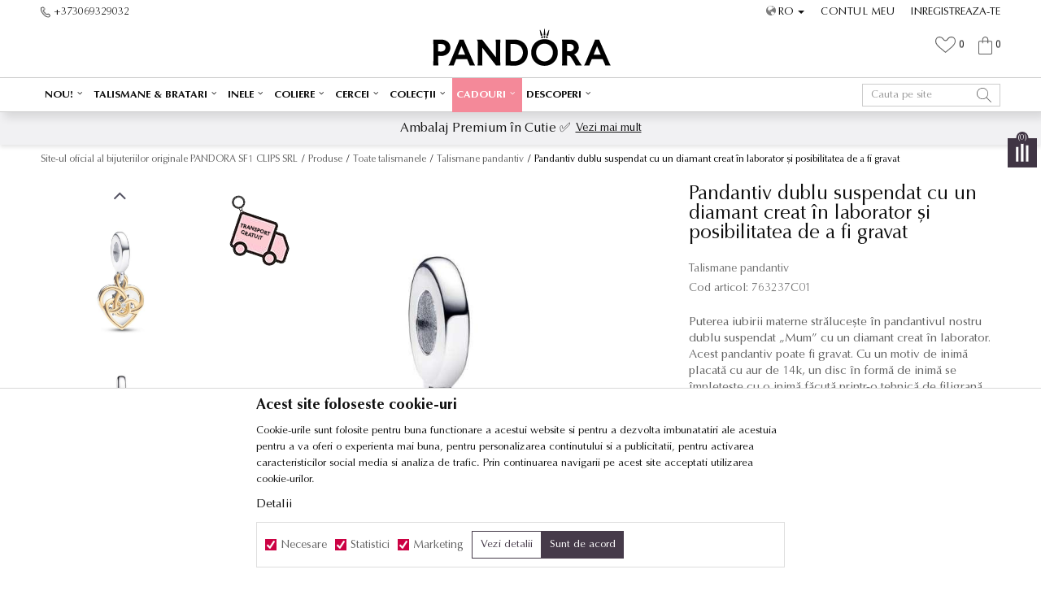

--- FILE ---
content_type: text/html; charset=UTF-8
request_url: https://www.pandorashop.md/ro/talismane-pandantiv/3271-pandantiv-dublu-suspendat-cu-un-diamant-creat-in-laborator-si-posibilitatea-de-a-fi-gravat
body_size: 30763
content:
<!DOCTYPE html>
<html lang="ro">
<head>
            <meta name="viewport" content="width=device-width, initial-scale=1.0, maximum-scale=1.0,  minimum-scale=1.0, user-scalable=no" />
            
    <meta name="generator" content="NBSHOP 5.9.58" />
    <meta http-equiv="content-type" content="text/html; charset=UTF-8">
    <meta http-equiv="content-language" content="ro" />
    <meta http-equiv="X-UA-Compatible" content="IE=edge">
    <meta name="theme-color" content="">
    <meta name="msapplication-navbutton-color" content="">
    <meta name="apple-mobile-web-app-status-bar-style" content="">
            <link rel="canonical" href="https://www.pandorashop.md/ro/talismane-pandantiv/3271-pandantiv-dublu-suspendat-cu-un-diamant-creat-in-laborator-si-posibilitatea-de-a-fi-gravat" />
            <title>Pandantiv dublu suspendat cu un diamant creat în laborator și posibilitatea de a fi gravat  | Site-ul oficial al bijuteriilor originale PANDORA SF1 CLIPS SRL</title>
    <meta name="title" content="Pandantiv dublu suspendat cu un diamant creat în laborator și posibilitatea de a fi gravat  | Site-ul oficial al bijuteriilor originale PANDORA SF1 CLIPS SRL" />
    <meta name="description" content="Puterea iubirii materne strălucește în pandantivul nostru dublu suspendat „Mum” cu un diamant creat în laborator. Acest pandantiv poate fi gravat. Cu un moti..." />
    <meta property="og:title" content="Pandantiv dublu suspendat cu un diamant creat în laborator și posibilitatea de a fi gravat  | Site-ul oficial al bijuteriilor originale PANDORA SF1 CLIPS SRL"/>
    <meta property="og:type" content="article" />
    <meta property="og:url" content="https://www.pandorashop.md/ro/talismane-pandantiv/3271-pandantiv-dublu-suspendat-cu-un-diamant-creat-in-laborator-si-posibilitatea-de-a-fi-gravat" />
    <meta property="og:image" content="https://www.pandorashop.md/files/images/product_images/763237C01.jpg"/>
    <meta property="og:image:url" content="https://www.pandorashop.md/files/images/product_images/763237C01.jpg"/>
    <meta property="og:site_name" content="Site-ul oficial al bijuteriilor originale PANDORA SF1 CLIPS SRL"/>
    <meta property="og:description" content="Puterea iubirii materne strălucește în pandantivul nostru dublu suspendat „Mum” cu un diamant creat în laborator. Acest pandantiv poate fi gravat. Cu un moti..."/>
    <meta property="fb:admins" content=""/>
    <meta itemprop="name" content="Pandantiv dublu suspendat cu un diamant creat în laborator și posibilitatea de a fi gravat  | Site-ul oficial al bijuteriilor originale PANDORA SF1 CLIPS SRL">
    <meta itemprop="description" content="Puterea iubirii materne strălucește în pandantivul nostru dublu suspendat „Mum” cu un diamant creat în laborator. Acest pandantiv poate fi gravat. Cu un moti...">
    <meta itemprop="image" content="https://www.pandorashop.md/files/images/product_images/763237C01.jpg">
    <meta name="twitter:card" content="summary_large_image">
    <meta name="twitter:title" content="Pandantiv dublu suspendat cu un diamant creat în laborator și posibilitatea de a fi gravat  | Site-ul oficial al bijuteriilor originale PANDORA SF1 CLIPS SRL">
    <meta name="twitter:description" content="Puterea iubirii materne strălucește în pandantivul nostru dublu suspendat „Mum” cu un diamant creat în laborator. Acest pandantiv poate fi gravat. Cu un moti...">
    <meta name="twitter:image" content="https://www.pandorashop.md/files/images/product_images/763237C01.jpg">


    <link rel="icon" type="image/vnd.microsoft.icon" href="https://www.pandorashop.md/files/images/2022/6/6/loading-logo.png" />
    <link rel="shortcut icon" type="image/vnd.microsoft.icon" href="https://www.pandorashop.md/files/images/2022/6/6/loading-logo.png" />
    <link rel="stylesheet" href="https://www.pandorashop.md/nb-public/themes/nbshop5_v5_8/_static/fonts/nbicon/style.css" type="text/css" />
        <link rel="stylesheet" href="https://www.pandorashop.md/nb-public/themes/nbshop5_pandora/_static/css/nbcss/style.fonts.theme.css?ver=1000_1" /><link rel="stylesheet" href="https://www.pandorashop.md/nb-public/themes/nbshop5_v5_8/_static/css/plugins/nb.core.plugins.min.css?ver=1000_1" /><link rel="stylesheet" href="https://www.pandorashop.md/nb-public/themes/nbshop5_v5_8/_static/css/nbcss/style.fonts.css?ver=1000_1" /><link rel="stylesheet" href="https://www.pandorashop.md/nb-public/themes/nbshop5_v5_8/_static/css/nbcss/style.typography.css?ver=1000_1" /><link rel="stylesheet" href="https://www.pandorashop.md/nb-public/themes/nbshop5_pandora/_static/css/nbcss/style.typography.theme.css?ver=1000_1" /><link rel="stylesheet" href="https://www.pandorashop.md/nb-public/themes/nbshop5_v5_8/_static/css/nbcss/style.helper.css?ver=1000_1" /><link rel="stylesheet" href="https://www.pandorashop.md/nb-public/themes/nbshop5_v5_8/_static/css/nbcss/style.animation.css?ver=1000_1" /><link rel="stylesheet" href="https://www.pandorashop.md/nb-public/themes/nbshop5_v5_8/_static/css/nbcss/style.basic.css?ver=1000_1" /><link rel="stylesheet" href="https://www.pandorashop.md/nb-public/themes/nbshop5_pandora/_static/css/nbcss/style.basic.theme.css?ver=1000_1" /><link rel="stylesheet" href="https://www.pandorashop.md/nb-public/themes/nbshop5_v5_8/_static/css/nbcss/style.article.css?ver=1000_1" /><link rel="stylesheet" href="https://www.pandorashop.md/nb-public/themes/nbshop5_v5_8/_static/css/nbcss/style.product.css?ver=1000_1" /><link rel="stylesheet" href="https://www.pandorashop.md/nb-public/themes/nbshop5_v5_8/_static/css/nbcss/style.cart.css?ver=1000_1" /><link rel="stylesheet" href="https://www.pandorashop.md/nb-public/themes/nbshop5_v5_8/_static/css/nbcss/style.css?ver=1000_1" /><link rel="stylesheet" href="https://www.pandorashop.md/nb-public/themes/nbshop5_v5_8/blocks/slider/headlines_popup/style.css?ver=1000_1" /><link rel="stylesheet" href="https://www.pandorashop.md/nb-public/themes/nbshop5_v5_8/blocks/header/currency_info/style.css?ver=1000_1" /><link rel="stylesheet" href="https://www.pandorashop.md/nb-public/themes/nbshop5_v5_8/blocks/slider/headlines/style.css?ver=1000_1" /><link rel="stylesheet" href="https://www.pandorashop.md/nb-public/themes/nbshop5_v5_8/blocks/header/autocomplete/style.css?ver=1000_1" /><link rel="stylesheet" href="https://www.pandorashop.md/nb-public/themes/nbshop5_v5_8/blocks/productcompare/sidebar_product_compare/style.css?ver=1000_1" /><link rel="stylesheet" href="https://www.pandorashop.md/nb-public/themes/nbshop5_v5_8/blocks/breadcrumbs/style.css?ver=1000_1" /><link rel="stylesheet" href="https://www.pandorashop.md/nb-public/themes/nbshop5_v5_8/blocks/product/images/fullscreen_product_slider/style.css?ver=1000_1" /><link rel="stylesheet" href="https://www.pandorashop.md/nb-public/themes/nbshop5_v5_8/blocks/product/images/gallery_vertical/style.css?ver=1000_1" /><link rel="stylesheet" href="https://www.pandorashop.md/nb-public/themes/nbshop5_v5_8/blocks/product/images/thumbs_vertical/style.css?ver=1000_1" /><link rel="stylesheet" href="https://www.pandorashop.md/nb-public/themes/nbshop5_v5_8/blocks/product/images/main_slider/style.css?ver=1000_1" /><link rel="stylesheet" href="https://www.pandorashop.md/nb-public/themes/nbshop5_v5_8/blocks/product/product_caption_list/list_image_sticker/style.css?ver=1000_1" /><link rel="stylesheet" href="https://www.pandorashop.md/nb-public/themes/nbshop5_v5_8/blocks/product/product_detail/favorite/style.css?ver=1000_1" /><link rel="stylesheet" href="https://www.pandorashop.md/nb-public/themes/nbshop5_v5_8/blocks/product/product_detail/modal_watch_button/style.css?ver=1000_1" /><link rel="stylesheet" href="https://www.pandorashop.md/nb-public/themes/nbshop5_v5_8/blocks/product/product_detail/product_info/style.css?ver=1000_1" /><link rel="stylesheet" href="https://www.pandorashop.md/nb-public/themes/nbshop5_v5_8/blocks/product/product_detail/product_rate/style.css?ver=1000_1" /><link rel="stylesheet" href="https://www.pandorashop.md/nb-public/themes/nbshop5_v5_8/blocks/product/product_details_timer/style.css?ver=1000_1" /><link rel="stylesheet" href="https://www.pandorashop.md/nb-public/themes/nbshop5_v5_8/blocks/product/product_detail/product_characteristic/style.css?ver=1000_1" /><link rel="stylesheet" href="https://www.pandorashop.md/nb-public/themes/nbshop5_v5_8/blocks/product/product_size/style.css?ver=1000_1" /><link rel="stylesheet" href="https://www.pandorashop.md/nb-public/themes/nbshop5_v5_8/blocks/product/product_detail/quantity_circle/style.css?ver=1000_1" /><link rel="stylesheet" href="https://www.pandorashop.md/nb-public/themes/nbshop5_v5_8/blocks/product/product_detail/product_buy/style.css?ver=1000_1" /><link rel="stylesheet" href="https://www.pandorashop.md/nb-public/themes/nbshop5_v5_8/blocks/product/product_detail/free_delivery_on_detail/style.css?ver=1000_1" /><link rel="stylesheet" href="https://www.pandorashop.md/nb-public/themes/nbshop5_v5_8/blocks/product/product_slider/service_product/style.css?ver=1000_1" /><link rel="stylesheet" href="https://www.pandorashop.md/nb-public/themes/nbshop5_v5_8/blocks/slider/toggle_banner/style.css?ver=1000_1" /><link rel="stylesheet" href="https://www.pandorashop.md/nb-public/themes/nbshop5_v5_8/blocks/indicator/indicator_availability_in_stores/style.css?ver=1000_1" /><link rel="stylesheet" href="https://www.pandorashop.md/nb-public/themes/nbshop5_v5_8/blocks/comments/comments_two/style.css?ver=1000_1" /><link rel="stylesheet" href="https://www.pandorashop.md/nb-public/themes/nbshop5_v5_8/blocks/comments/comments_content/style.css?ver=1000_1" /><link rel="stylesheet" href="https://www.pandorashop.md/nb-public/themes/nbshop5_v5_8/blocks/product/product_status/style.css?ver=1000_1" /><link rel="stylesheet" href="https://www.pandorashop.md/nb-public/themes/nbshop5_v5_8/blocks/slider/conpany_info_footer/style.css?ver=1000_1" /><link rel="stylesheet" href="https://www.pandorashop.md/nb-public/themes/nbshop5_v5_8/blocks/footer/newsletter/style.css?ver=1000_1" /><link rel="stylesheet" href="https://www.pandorashop.md/nb-public/themes/nbshop5_v5_8/blocks/social/social_icons/style.css?ver=1000_1" /><link rel="stylesheet" href="https://www.pandorashop.md/nb-public/themes/nbshop5_v5_8/blocks/footer/payment_card/style.css?ver=1000_1" /><link rel="stylesheet" href="https://www.pandorashop.md/nb-public/themes/nbshop5_v5_8/blocks/footer/copyright/style.css?ver=1000_1" /><link rel="stylesheet" href="https://www.pandorashop.md/nb-public/themes/nbshop5_v5_8/blocks/modals/popup_notification/style.css?ver=1000_1" /><link rel="stylesheet" href="https://www.pandorashop.md/nb-public/themes/nbshop5_v5_8/blocks/product/product_details_iframe/style.css?ver=1000_1" /><link rel="stylesheet" href="https://www.pandorashop.md/nb-public/themes/nbshop5_v5_8/blocks/product/images/gallery/style.css?ver=1000_1" /><link rel="stylesheet" href="https://www.pandorashop.md/nb-public/themes/nbshop5_v5_8/blocks/product/product_detail/product_info/style.css?ver=1000_1" /><link rel="stylesheet" href="https://www.pandorashop.md/nb-public/themes/nbshop5_v5_8/blocks/product/images/main_slider/style.css?ver=1000_1" /><link rel="stylesheet" href="https://www.pandorashop.md/nb-public/themes/nbshop5_v5_8/blocks/product/product_detail/favorite/style.css?ver=1000_1" /><link rel="stylesheet" href="https://www.pandorashop.md/nb-public/themes/nbshop5_v5_8/blocks/product/product_details_timer/style.css?ver=1000_1" /><link rel="stylesheet" href="https://www.pandorashop.md/nb-public/themes/nbshop5_v5_8/blocks/product/product_size/style.css?ver=1000_1" /><link rel="stylesheet" href="https://www.pandorashop.md/nb-public/themes/nbshop5_v5_8/blocks/product/product_detail/quantity_circle/style.css?ver=1000_1" /><link rel="stylesheet" href="https://www.pandorashop.md/nb-public/themes/nbshop5_v5_8/blocks/product/product_detail/product_buy/style.css?ver=1000_1" /><link rel="stylesheet" href="https://www.pandorashop.md/nb-public/themes/nbshop5_v5_8/blocks/product/product_detail/product_buy_bobble/style.css?ver=1000_1" /><link rel="stylesheet" href="https://www.pandorashop.md/nb-public/themes/nbshop5_pandora/_static/css/nbcss/style.theme.css?ver=1000_1" /><link rel="stylesheet" href="https://www.pandorashop.md/nb-public/themes/nbshop5_v5_8/_static/css/nbcss/style.responsive.md.css?ver=1000_1" /><link rel="stylesheet" href="https://www.pandorashop.md/nb-public/themes/nbshop5_pandora/_static/css/nbcss/style.responsive.theme.md.css?ver=1000_1" /><link rel="stylesheet" href="https://www.pandorashop.md/nb-public/themes/nbshop5_v5_8/_static/css/nbcss/style.responsive.sm.css?ver=1000_1" /><link rel="stylesheet" href="https://www.pandorashop.md/nb-public/themes/nbshop5_pandora/_static/css/nbcss/style.responsive.theme.sm.css?ver=1000_1" /><link rel="stylesheet" href="https://www.pandorashop.md/nb-public/themes/nbshop5_v5_8/_static/css/nbcss/style.responsive.xs.css?ver=1000_1" /><link rel="stylesheet" href="https://www.pandorashop.md/nb-public/themes/nbshop5_pandora/_static/css/nbcss/style.responsive.theme.xs.css?ver=1000_1" /><link rel="stylesheet" href="https://www.pandorashop.md/nb-public/themes/nbshop5_v5_8/_static/css/nbcss/style.responsive.xxs.css?ver=1000_1" /><link rel="stylesheet" href="https://www.pandorashop.md/nb-public/themes/nbshop5_pandora/_static/css/nbcss/style.responsive.theme.xxs.css?ver=1000_1" />        <script type="text/javascript">
        var nb_site_url  = 'https://www.pandorashop.md';
        var nb_site_url_with_country_lang  = 'https://www.pandorashop.md/ro';
        var nb_cart_page_url = 'https://www.pandorashop.md/ro/cumparaturi';
        var nb_active_page_url = 'https://www.pandorashop.md/ro/talismane-pandantiv/3271-pandantiv-dublu-suspendat-cu-un-diamant-creat-in-laborator-si-posibilitatea-de-a-fi-gravat';
        var nb_type_page = 'product';
        var nb_type_page_object_id = '3271';
        var nb_enable_lang = '1';
        var nb_url_end_slesh = '';
        var nb_countryGeoId = '3';
        var nb_addressByCountryGeoId = '';
        var promoModalPopNumberDaysInit = 5;
        var showAllwaysOnHomePage = false;
        var resetCookieConfirm = false;
        var flowplayeryToken = '';
                        var nb_enableCzMap = false;
                var gtm_ga4_advanced = false;
        var gtm_ga4_analytics_id = '';

        var specificCategoryMetric = '';
        var isSetPriceWithVAT = '';
        var showValueAsCurrentPrice = '';
        var ecommerceWrapVar = '';
        var noSearchResultsActive = false;
        var smartformId = '';
        var cookieSettingTypeVar = 'settingThree';
    </script>
        <!-- Global site tag (gtag.js) - Google Analytics -->
<script async src="https://www.googletagmanager.com/gtag/js?id=G-H7KZQDZ0B8"></script>
<script>
  window.dataLayer = window.dataLayer || [];
  function gtag(){dataLayer.push(arguments);}
  gtag('js', new Date());

  gtag('config', 'G-H7KZQDZ0B8');
</script>


<!-- Hotjar Tracking Code for www.pandorashop.md -->
<script>
    (function(h,o,t,j,a,r){
        h.hj=h.hj||function(){(h.hj.q=h.hj.q||[]).push(arguments)};
        h._hjSettings={hjid:2515488,hjsv:6};
        a=o.getElementsByTagName('head')[0];
        r=o.createElement('script');r.async=1;
        r.src=t+h._hjSettings.hjid+j+h._hjSettings.hjsv;
        a.appendChild(r);
    })(window,document,'https://static.hotjar.com/c/hotjar-','.js?sv=');
</script>

<!-- Google Tag Manager -->
<script>(function(w,d,s,l,i){w[l]=w[l]||[];w[l].push({'gtm.start':
new Date().getTime(),event:'gtm.js'});var f=d.getElementsByTagName(s)[0],
j=d.createElement(s),dl=l!='dataLayer'?'&l='+l:'';j.async=true;j.src=
'https://www.googletagmanager.com/gtm.js?id='+i+dl;f.parentNode.insertBefore(j,f);
})(window,document,'script','dataLayer','GTM-TTL3XJ6');</script>
<!-- End Google Tag Manager -->

<!-- Google Tag Manager (noscript) -->
<noscript><iframe src="https://www.googletagmanager.com/ns.html?id=GTM-TTL3XJ6"
height="0" width="0" style="display:none;visibility:hidden"></iframe></noscript>
<!-- End Google Tag Manager (noscript) -->



<!--one signal-->
<script src="https://cdn.onesignal.com/sdks/OneSignalSDK.js" async=""></script>
<script>
  window.OneSignal = window.OneSignal || [];
  OneSignal.push(function() {
    OneSignal.init({
      appId: "6eeeb72a-b640-49a1-befe-0d60050f9229",
    });
  });
</script>
<style>

</style>
<meta name="facebook-domain-verification" content="fluvt2xnti6o3cp8i93xir1d35gmbf" />

<link rel="alternate" hreflang="ro-MD" href="https://pandorashop.md/ro/" />

</head>
<body class="cc-ron lc-ro uc-product_list tp-product bt-pandora-mda b2c-users ">

<!-- Google Tag Manager (noscript) -->
<noscript><iframe src="https://www.googletagmanager.com/ns.html?id=GTM-PLK9VN6"
                  height="0" width="0" style="display:none;visibility:hidden"></iframe></noscript>
<!-- End Google Tag Manager (noscript) -->

<header class="header md-header">

    
    <div class="header-top">

        <div class="container">

            <div class="block nav-mobile-icon">
    <i class="icon fa fa-bars" aria-hidden="true"></i>
</div>            <div class="row">
                <div class="hidden-xs col-sm-4 col-md-4">
                    
    <nav class="block quick-links ">
        <ul class="nav nav-simple">
                            <li class="item">
                                            <a href="#tel:+373069329032" title="+373069329032" target="_blank">
                                                                        <img src="/files/images/pandora/topheder_telefon.png" class="img-responsive" alt="+373069329032" />
                                                <span>+373069329032</span>
                                            </a>
                                    </li>
                    </ul>
    </nav>
                </div>
                <div class="col-xs-0 col-sm-4 col-md-4">
                    <div class="hedlines-popup-wrapper">
                        
                    </div>
                    
<div  class="block logo" >
    <a  href="https://www.pandorashop.md/ro" title="Site-ul oficial al bijuteriilor originale PANDORA SF1 CLIPS SRL">
        <img  src="/files/images/2022/6/6/logo-pandora.png" class="img-responsive lozad"  title="Site-ul oficial al bijuteriilor originale PANDORA SF1 CLIPS SRL" alt="Site-ul oficial al bijuteriilor originale PANDORA SF1 CLIPS SRL">
    </a>
</div>
                </div>

                <div class="col-xs-12 col-sm-4 col-md-4">
                        <nav class="block user">
    <ul class="nav nav-simple">
                    
                                    <li class="item item-login">
                        <a class="login-btn"  href="" data-permalink="https://www.pandorashop.md/ro/conectare?back_url=https://www.pandorashop.md/ro/talismane-pandantiv/3271-pandantiv-dublu-suspendat-cu-un-diamant-creat-in-laborator-si-posibilitatea-de-a-fi-gravat" title="Contul meu" data-toggle="modal" data-target="#login_modal">
                            <i class="icon fa fa-user" aria-hidden="true"></i>
                            <span>Contul meu</span>
                        </a>
                    </li>
                
                                        <li class="item item-register">
                <a class="register-btn" href="" data-permalink="https://www.pandorashop.md/ro/inregistrare" title="Inregistreaza-te" data-toggle="modal" data-target="#register_modal">
                    Inregistreaza-te                </a>
            </li>
                                
    </ul>
</nav>
                       

    <div class="menu-lang-wrapper" data-text="Promena jezika će ukoniti proizvode iz korpe">

                <div class="lang-dropdown">

                                            <div class="dropdown-button">
                            RO                            <span class="caret"></span>
                        </div>
                    
                    <ul class="dropdown-menu">
                                                    
                                                                <li class="item">
                                    <a data-lang-redirect="ro" class="active" href="https://www.pandorashop.md/ro" title="Site-ul oficial al bijuteriilor originale PANDORA SF1 CLIPS SRL Rumunski">RO</a>
                                </li>
                            
                                                                <li class="item">
                                    <a data-lang-redirect="ru" class="" href="https://www.pandorashop.md/ru" title="Site-ul oficial al bijuteriilor originale PANDORA SF1 CLIPS SRL Russian">RU</a>
                                </li>
                                                    
                                            </ul>

                </div>

    </div>
                    
                </div>
                <div id="miniCartContent" class="block miniCartContent header-cart"></div>
                
<div id="miniFavContent" class="block header-favorite header-favorite-circle-top-right miniFavContent">
        <a href="https://www.pandorashop.md/ro/favorite/product" title="Favorite">
        
        <div class="icon-wrapper">
            <i class="icon fa fa-heart-o" aria-hidden="true"></i>
            <span class="description">Favorite</span>
        </div>
        <div class="header-carthor-total favorite-header-total">0</div>

    </a>
</div>

            </div>
        </div>

    </div>

    <div class="container wrapper-container">

    </div>


    <div class="block md-menu main-4level-fullwidth-dropdown">
    <nav class="nav nav-main-wrapper ease hidden-fullscreen  ">

                <div class="container">
                        
            
            <ul class="nav-main list-inline">

                <div class="nav-main-toplang country-button"></div>
                <div class="nav-main-useractions"></div>

                <li class="slider_menu_noutati ">
                                <a href="https://www.pandorashop.md/ro/produse/nou/" target="_self" title="NOU!"><span style="">NOU!</span><i class="icon fa fa-angle-down hidden-xs"></i><i class="icon fa fa-angle-right visible-xs"></i> </a><div class="nav-main-dropdown-wrapper ease hidden">
                            <div class="nav-main-dropdown">
                                <div class="container">
                                
                                    <div class="nav-main-dropdown-inner">
                                        <div class="row"><div class="col-xs-12 col-sm-3">
                                    <div class=" nav-main-dropdown-item clearfix">
                                        <a href="https://www.pandorashop.md/ro/" class="" target="_self" title="">
                                            <div class="img-wrapper"></div>
                                            <div class="heading-wrapper clearfix">
                                                <div class="h5"><span style=""></span></div>
                                            </div>
                                         </a><ul><li class=" ease-slow "><a href="https://www.pandorashop.md/ro/produse/nice_memmories" target="_self" title="Pandora Moments" style=""> Pandora Moments</a></li><li class=" ease-slow "><a href="https://www.pandorashop.md/ro/produse/pandora_me_colectii" target="_self" title="Pandora ME" style=""> Pandora ME</a></li><li class=" ease-slow "><a href="https://www.pandorashop.md/ro/produse/disney_colectii" target="_self" title="Disney X Pandora" style=""> Disney X Pandora</a></li><li class=" ease-slow "><a href="https://www.pandorashop.md/ro/produse/timeless_colectii" target="_self" title="Pandora Timeless" style=""> Pandora Timeless</a></li></ul></div></div>

    <div class="block slider slider-wrapper slider-menu slider-menu_noutati col-sm-3 ">

        

        <div class="slider-init"  data-gtm-slider-items="1"
             data-gtm-slider-position="menu_noutati">

            
                <div class="item"
                     data-gtm-slider-name=" "
                     data-gtm-slider-creative=""
                     data-gtm-slider-id="231">
                                        <div class="content">

                        <div class="text-wrapper">
                            <div class="title"> </div>
                            <div class="description"></div>
                        </div>

                    </div>
                </div>

            
        </div>
        <div class="slider-arrows slider-navigation-absolute"></div>

    </div>
    
</div></div></div></div></div></li><li>
                                <a href="https://www.pandorashop.md/ro/toate-talismanele" target="_self" title="Talismane & Bratari"><span style="">Talismane & Bratari</span><i class="icon fa fa-angle-down hidden-xs"></i><i class="icon fa fa-angle-right visible-xs"></i> </a><div class="nav-main-dropdown-wrapper ease hidden">
                            <div class="nav-main-dropdown">
                                <div class="container">
                                
                                    <div class="nav-main-dropdown-inner">
                                        <div class="row"><div class="col-xs-12 col-sm-2">
                                    <div class=" nav-main-dropdown-item clearfix">
                                        <a href="https://www.pandorashop.md/ro/toate-talismanele" class="" target="_self" title="Toate talismanele">
                                            <div class="img-wrapper"></div>
                                            <div class="heading-wrapper clearfix">
                                                <div class="h5"><span style="">Toate talismanele</span></div>
                                            </div>
                                         </a><ul><li class=" ease-slow "><a href="https://www.pandorashop.md/ro/talismane" target="_self" title="Talismanele" style=""> Talismanele</a></li><li class=" ease-slow "><a href="https://www.pandorashop.md/ro/talismane-pandantiv" target="_self" title="Talismanele pandativ" style=""> Talismanele pandativ</a></li><li class=" ease-slow "><a href="https://www.pandorashop.md/ro/lanturi-de-siguranta" target="_self" title="Lanturi de siguranta" style=""> Lanturi de siguranta</a></li><li class=" ease-slow "><a href="https://www.pandorashop.md/ro/distantier" target="_self" title="Distantiere" style=""> Distantiere</a></li><li class=" ease-slow "><a href="https://www.pandorashop.md/ro/produse/birthstone-talismane" target="_self" title="Birthstone Talismane" style=""> Birthstone Talismane</a></li><li class=" ease-slow "><a href="https://www.pandorashop.md/ro/produse/clipsuri" target="_self" title="Clipsuri" style=""> Clipsuri</a></li><li class=" ease-slow "><a href="https://www.pandorashop.md/ro/produse/da" target="_self" title="Bijuterii pentru pandative " style=""> Bijuterii pentru pandative </a></li></ul></div></div><div class="col-xs-12 col-sm-2">
                                    <div class=" nav-main-dropdown-item clearfix">
                                        <a href="https://www.pandorashop.md/ro/bratari" class="" target="_self" title="Bratari">
                                            <div class="img-wrapper"></div>
                                            <div class="heading-wrapper clearfix">
                                                <div class="h5"><span style="">Bratari</span></div>
                                            </div>
                                         </a><ul><li class=" ease-slow "><a href="https://www.pandorashop.md/ro/bratari" target="_self" title="Toate bratarile" style=""> Toate bratarile</a></li><li class=" ease-slow "><a href="https://www.pandorashop.md/ro/bratari/da" target="_self" title="Bratari cu farmec" style=""> Bratari cu farmec</a></li><li class=" ease-slow "><a href="https://www.pandorashop.md/ro/bratari-fixe" target="_self" title="Bratari Fixe" style=""> Bratari Fixe</a></li><li class=" ease-slow "><a href="https://www.pandorashop.md/ro/produse/bratari-tip-lant/" target="_self" title="Bratari tip lant" style=""> Bratari tip lant</a></li><li class=" ease-slow "><a href="https://www.pandorashop.md/ro/produse/bratari-glisante/" target="_self" title="Bratari Glisante" style=""> Bratari Glisante</a></li><li class=" ease-slow "><a href="https://www.pandorashop.md/ro/bratari/nu" target="_self" title="Bratari fara farmec" style=""> Bratari fara farmec</a></li><li class=" ease-slow "><a href="https://www.pandorashop.md/ro/bratari/piele" target="_self" title="Bratari din piele" style=""> Bratari din piele</a></li><li class=" ease-slow "><a href="https://www.pandorashop.md/ro/dimensiuni-bratari" target="_self" title="Dimensiuni bratari" style=""> Dimensiuni bratari</a></li></ul></div></div><div class="col-xs-12 col-sm-2">
                                    <div class=" nav-main-dropdown-item clearfix">
                                        <a href="https://www.pandorashop.md/ro/" class="" target="_self" title="Pandora Moments">
                                            <div class="img-wrapper"></div>
                                            <div class="heading-wrapper clearfix">
                                                <div class="h5"><span style="">Pandora Moments</span></div>
                                            </div>
                                         </a><ul><li class=" ease-slow "><a href="https://www.pandorashop.md/ro/bratari/pandora_moments" target="_self" title="Pandora Moments bratari" style=""> Pandora Moments bratari</a></li><li class=" ease-slow "><a href="https://www.pandorashop.md/ro/toate-talismanele/pandora_moments" target="_self" title="Pandora Moments talismane" style=""> Pandora Moments talismane</a></li><li class=" ease-slow "><a href="https://www.pandorashop.md/ro/accesorii/" target="_self" title="Suport de tip breloc pentru talismane" style=""> Suport de tip breloc pentru talismane</a></li><li class=" ease-slow "><a href="https://www.pandorashop.md/ro/univers/180-personalizati-va-bratara" target="_self" title="Creeaza Bratara Ta" style=""> Creeaza Bratara Ta</a></li></ul></div></div><div class="col-xs-12 col-sm-2">
                                    <div class=" nav-main-dropdown-item clearfix">
                                        <a href="https://www.pandorashop.md/ro/" class="" target="_self" title="Pandora ME">
                                            <div class="img-wrapper"></div>
                                            <div class="heading-wrapper clearfix">
                                                <div class="h5"><span style="">Pandora ME</span></div>
                                            </div>
                                         </a><ul><li class=" ease-slow "><a href="https://www.pandorashop.md/ro/bratari/pandora_me" target="_self" title="Pandora ME bratari" style=""> Pandora ME bratari</a></li><li class=" ease-slow "><a href="https://www.pandorashop.md/ro/toate-talismanele/pandora_me" target="_self" title="Pandora ME talismane" style=""> Pandora ME talismane</a></li><li class=" ease-slow "><a href="https://www.pandorashop.md/ro/conector/" target="_self" title="Conector" style=""> Conector</a></li><li class=" ease-slow "><a href="https://www.pandorashop.md/ro/legatura/" target="_self" title="Legatura" style=""> Legatura</a></li><li class=" ease-slow "><a href="https://www.pandorashop.md/ro/medalioane/" target="_self" title="Medalione" style=""> Medalione</a></li></ul></div></div><div class="col-xs-12 col-sm-2">
                                    <div class=" nav-main-dropdown-item clearfix">
                                        <a href="https://www.pandorashop.md/ro/" class="" target="_self" title="Pandora Reflexions ">
                                            <div class="img-wrapper"></div>
                                            <div class="heading-wrapper clearfix">
                                                <div class="h5"><span style="">Pandora Reflexions </span></div>
                                            </div>
                                         </a><ul><li class=" ease-slow "><a href="https://www.pandorashop.md/ro/bratari/pandora_reflexions" target="_self" title="Pandora Reflexions bratari" style=""> Pandora Reflexions bratari</a></li><li class=" ease-slow "><a href="https://www.pandorashop.md/ro/toate-talismanele/pandora_reflexions" target="_self" title="Pandora Reflexions  talismane" style=""> Pandora Reflexions  talismane</a></li></ul></div></div></div></div></div></div></div></li><li class="slider_menu_prstenje ">
                                <a href="https://www.pandorashop.md/ro/inele" target="_self" title="Inele"><span style="">Inele</span><i class="icon fa fa-angle-down hidden-xs"></i><i class="icon fa fa-angle-right visible-xs"></i> </a><div class="nav-main-dropdown-wrapper ease hidden">
                            <div class="nav-main-dropdown">
                                <div class="container">
                                
                                    <div class="nav-main-dropdown-inner">
                                        <div class="row"><div class="col-xs-12 col-sm-3">
                                    <div class=" nav-main-dropdown-item clearfix">
                                        <a href="https://www.pandorashop.md/ro/inele" class="" target="_self" title="Toate inelele">
                                            <div class="img-wrapper"></div>
                                            <div class="heading-wrapper clearfix">
                                                <div class="h5"><span style="">Toate inelele</span></div>
                                            </div>
                                         </a><ul><li class=" ease-slow "><a href="https://www.pandorashop.md/inele/argint_925" target="_self" title="Inele din argint" style=""> Inele din argint</a></li><li class=" ease-slow "><a href="https://www.pandorashop.md/inel-statement/" target="_self" title="Inelele statement" style=""> Inelele statement</a></li><li class=" ease-slow "><a href="https://www.pandorashop.md/ro/produse/inele-de-logodna" target="_self" title="Inele de logodnă" style=""> Inele de logodnă</a></li><li class=" ease-slow "><a href="https://www.pandorashop.md/ro/produse/birthstone-inele/" target="_self" title="Birthstone inele " style=""> Birthstone inele </a></li><li class=" ease-slow "><a href="https://www.pandorashop.md/inele-de-tip-verigheta/" target="_self" title="Inelele de tip verighetă" style=""> Inelele de tip verighetă</a></li><li class=" ease-slow "><a href="https://www.pandorashop.md/dimensiuni-inele" target="_self" title="Dimensiuni inele" style=""> Dimensiuni inele</a></li></ul></div></div>

    <div class="block slider slider-wrapper slider-menu slider-menu_prstenje col-sm-3 ">

        

        <div class="slider-init"  data-gtm-slider-items="1"
             data-gtm-slider-position="meni prstenje">

            
                <div class="item"
                     data-gtm-slider-name=" "
                     data-gtm-slider-creative=""
                     data-gtm-slider-id="189">
                                            <a href="#" title=" ">

                            <div class="img-wrapper">
                                <img src="/files/images/Menu-Prstenje-MD.jpg" class="img-responsive lozad" alt=" " />

                            </div>
                        </a>
                                        <div class="content">

                        <div class="text-wrapper">
                            <div class="title"> </div>
                            <div class="description"></div>
                        </div>

                    </div>
                </div>

            
        </div>
        <div class="slider-arrows slider-navigation-absolute"></div>

    </div>
    
</div></div></div></div></div></li><li class="slider_menu_ogrlice1 ">
                                <a href="https://www.pandorashop.md/ro/toate-coliere" target="_self" title="Coliere"><span style="">Coliere</span><i class="icon fa fa-angle-down hidden-xs"></i><i class="icon fa fa-angle-right visible-xs"></i> </a><div class="nav-main-dropdown-wrapper ease hidden">
                            <div class="nav-main-dropdown">
                                <div class="container">
                                
                                    <div class="nav-main-dropdown-inner">
                                        <div class="row"><div class="col-xs-12 col-sm-3">
                                    <div class=" nav-main-dropdown-item clearfix">
                                        <a href="https://www.pandorashop.md/ro/toate-coliere" class="" target="_self" title="Toate colierele">
                                            <div class="img-wrapper"></div>
                                            <div class="heading-wrapper clearfix">
                                                <div class="h5"><span style="">Toate colierele</span></div>
                                            </div>
                                         </a><ul><li class=" ease-slow "><a href="https://www.pandorashop.md/ro/coliere" target="_self" title="Coliere" style=""> Coliere</a></li><li class=" ease-slow "><a href="https://www.pandorashop.md/ro/coliere-cu-pandantiv" target="_self" title="Coliere cu pandantiv" style=""> Coliere cu pandantiv</a></li><li class=" ease-slow "><a href="https://www.pandorashop.md/ro/produse/pandora-o-pandantive/" target="_self" title="Pandora " style=""> Pandora </a></li><li class=" ease-slow "><a href="https://www.pandorashop.md/ro/pedantive" target="_self" title="O Pandantive" style=""> O Pandantive</a></li><li class=" ease-slow "><a href="https://www.pandorashop.md/marimea-colierelor" target="_self" title="Mărimea colierelor" style=""> Mărimea colierelor</a></li></ul></div></div>

    <div class="block slider slider-wrapper slider-menu slider-menu_ogrlice1 col-sm-3 ">

        

        <div class="slider-init"  data-gtm-slider-items="1"
             data-gtm-slider-position="meni ogrlice">

            
                <div class="item"
                     data-gtm-slider-name=" "
                     data-gtm-slider-creative=""
                     data-gtm-slider-id="191">
                                            <a href="#" title=" ">

                            <div class="img-wrapper">
                                <img src="/files/images/banners/Menu-Ogrlice-MD.jpg" class="img-responsive lozad" alt=" " />

                            </div>
                        </a>
                                        <div class="content">

                        <div class="text-wrapper">
                            <div class="title"> </div>
                            <div class="description"></div>
                        </div>

                    </div>
                </div>

            
        </div>
        <div class="slider-arrows slider-navigation-absolute"></div>

    </div>
    
</div></div></div></div></div></li><li class="slider_menu_mindjuse ">
                                <a href="https://www.pandorashop.md/cercei/" target="_self" title="Cercei"><span style="">Cercei</span><i class="icon fa fa-angle-down hidden-xs"></i><i class="icon fa fa-angle-right visible-xs"></i> </a><div class="nav-main-dropdown-wrapper ease hidden">
                            <div class="nav-main-dropdown">
                                <div class="container">
                                
                                    <div class="nav-main-dropdown-inner">
                                        <div class="row"><div class="col-xs-12 col-sm-3">
                                    <div class=" nav-main-dropdown-item clearfix">
                                        <a href="https://www.pandorashop.md/ro/cercei" class="" target="_self" title="Toți cerceii">
                                            <div class="img-wrapper"></div>
                                            <div class="heading-wrapper clearfix">
                                                <div class="h5"><span style="">Toți cerceii</span></div>
                                            </div>
                                         </a><ul><li class=" ease-slow "><a href="https://www.pandorashop.md/cercei/argint_925" target="_self" title="Cercei din argint" style=""> Cercei din argint</a></li><li class=" ease-slow "><a href="https://www.pandorashop.md/ro/cercei-cu-surub" target="_self" title="Cercei cu șurub" style=""> Cercei cu șurub</a></li><li class=" ease-slow "><a href="https://www.pandorashop.md/ro/cercei-lungi" target="_self" title="Cercei lungi" style=""> Cercei lungi</a></li><li class=" ease-slow "><a href="https://www.pandorashop.md/ro/cercei-rotunzi" target="_self" title="Cercei rotunzi" style=""> Cercei rotunzi</a></li><li class=" ease-slow "><a href="https://www.pandorashop.md/ro/produse/birthstone-cercei/" target="_self" title="Cercei Birthstone" style=""> Cercei Birthstone</a></li></ul></div></div>

    <div class="block slider slider-wrapper slider-menu slider-menu_mindjuse col-sm-3 ">

        

        <div class="slider-init"  data-gtm-slider-items="1"
             data-gtm-slider-position="Meni minđuše">

            
                <div class="item"
                     data-gtm-slider-name=" "
                     data-gtm-slider-creative=""
                     data-gtm-slider-id="192">
                                            <a href="#" title=" ">

                            <div class="img-wrapper">
                                <img src="/files/images/banners/Menu-Mindjuse-MD.jpg" class="img-responsive lozad" alt=" " />

                            </div>
                        </a>
                                        <div class="content">

                        <div class="text-wrapper">
                            <div class="title"> </div>
                            <div class="description"></div>
                        </div>

                    </div>
                </div>

            
        </div>
        <div class="slider-arrows slider-navigation-absolute"></div>

    </div>
    
</div></div></div></div></div></li><li class="slider_menu_kolekcije ">
                                <a href="https://www.pandorashop.md/pandora-collections" target="_self" title="Colecții"><span style="">Colecții</span><i class="icon fa fa-angle-down hidden-xs"></i><i class="icon fa fa-angle-right visible-xs"></i> </a><div class="nav-main-dropdown-wrapper ease hidden">
                            <div class="nav-main-dropdown">
                                <div class="container">
                                
                                    <div class="nav-main-dropdown-inner">
                                        <div class="row"><div class="col-xs-12 col-sm-3">
                                    <div class=" nav-main-dropdown-item clearfix">
                                        <a href="https://www.pandorashop.md/pandora-collections" class="" target="_self" title="COLECȚII">
                                            <div class="img-wrapper"></div>
                                            <div class="heading-wrapper clearfix">
                                                <div class="h5"><span style="">COLECȚII</span></div>
                                            </div>
                                         </a><ul><li class=" ease-slow "><a href="https://www.pandorashop.md/ro/produse/nice_memmories" target="_self" title="Pandora Moments" style=""> Pandora Moments</a></li><li class=" ease-slow "><a href="https://www.pandorashop.md/ro/produse/essense_colectii" target="_self" title="Pandora Essence" style=""> Pandora Essence</a></li><li class=" ease-slow "><a href="https://www.pandorashop.md/ro/produse/timeless_colectii" target="_self" title="Pandora Timeless" style=""> Pandora Timeless</a></li><li class=" ease-slow "><a href="https://www.pandorashop.md/ro/produse/signature_colectii" target="_self" title="Pandora Signature" style=""> Pandora Signature</a></li><li class=" ease-slow "><a href="https://www.pandorashop.md/ro/produse/pandora_me_colectii" target="_self" title="Pandora ME" style=""> Pandora ME</a></li><li class=" ease-slow "><a href="https://www.pandorashop.md/ro/produse/disney_colectii" target="_self" title="Disney x Pandora" style=""> Disney x Pandora</a></li><li class=" ease-slow "><a href="https://www.pandorashop.md/ro/produse/star_wars_colectii" target="_self" title="Star Wars™ x Pandora" style=""> Star Wars™ x Pandora</a></li><li class=" ease-slow "><a href="https://www.pandorashop.md/ro/produse/marvel_colectii" target="_self" title="Marvel x Pandora" style=""> Marvel x Pandora</a></li><li class=" ease-slow "><a href="https://www.pandorashop.md/ro/produse/stranger-things-pandora/" target="_self" title="Stranger Things x Pandora" style=""> Stranger Things x Pandora</a></li></ul></div></div><div class="col-xs-12 col-sm-3">
                                    <div class=" nav-main-dropdown-item clearfix">
                                        <a href="https://www.pandorashop.md/univers/205-pandora-moments" class="" target="_self" title="Pandora Moments subiecte">
                                            <div class="img-wrapper"></div>
                                            <div class="heading-wrapper clearfix">
                                                <div class="h5"><span style="">Pandora Moments subiecte</span></div>
                                            </div>
                                         </a><ul><li class=" ease-slow "><a href="https://www.pandorashop.md/ro/produse/animale_si_animale_de_companie" target="_self" title="Animale și animale de companie" style=""> Animale și animale de companie</a></li><li class=" ease-slow "><a href="https://www.pandorashop.md/ro/produse/dragostea" target="_self" title="Dragostea" style=""> Dragostea</a></li><li class=" ease-slow "><a href="https://www.pandorashop.md/ro/produse/familie_si_prieteni" target="_self" title="Familie și Prieteni" style=""> Familie și Prieteni</a></li><li class=" ease-slow "><a href="https://www.pandorashop.md/ro/produse/simboluri_si_culori" target="_self" title="Simboluri și culori" style=""> Simboluri și culori</a></li><li class=" ease-slow "><a href="https://www.pandorashop.md/ro/produse/natura_si_spatiul_ceresc" target="_self" title="Natura și spațiul ceresc" style=""> Natura și spațiul ceresc</a></li><li class=" ease-slow "><a href="https://www.pandorashop.md/ro/produse/ocazii_pentru_a_sarbatori" target="_self" title="Ocazii pentru a sărbători" style=""> Ocazii pentru a sărbători</a></li><li class=" ease-slow "><a href="https://www.pandorashop.md/ro/produse/calatorii_si_hobby-uri" target="_self" title="Călătorii și hobby-uri" style=""> Călătorii și hobby-uri</a></li><li class=" ease-slow "><a href="https://www.pandorashop.md/ro/produse/regal" target="_self" title="Regal" style=""> Regal</a></li><li class=" ease-slow "><a href="https://www.pandorashop.md/ro/produse/sparkle" target="_self" title="Sparkle" style=""> Sparkle</a></li></ul></div></div>

    <div class="block slider slider-wrapper slider-menu slider-menu_kolekcije col-sm-3 ">

        

        <div class="slider-init"  data-gtm-slider-items="1"
             data-gtm-slider-position="Meni kolekcije">

            
                <div class="item"
                     data-gtm-slider-name=" "
                     data-gtm-slider-creative=""
                     data-gtm-slider-id="195">
                                            <a href="https://www.pandorashop.md/produse/disney-collection/" title=" ">

                            <div class="img-wrapper">
                                <img src="/files/images/2022/8/11/disney-mobile-front.jpg" class="img-responsive lozad" alt=" " />

                            </div>
                        </a>
                                        <div class="content">

                        <div class="text-wrapper">
                            <div class="title"> </div>
                            <div class="description"></div>
                        </div>

                    </div>
                </div>

            
        </div>
        <div class="slider-arrows slider-navigation-absolute"></div>

    </div>
    
</div></div></div></div></div></li><li class="slider_menu_pokloni ">
                                <a href="https://www.pandorashop.md/univers/187-cadouri" target="_self" title="Cadouri"><span style="">Cadouri</span><i class="icon fa fa-angle-down hidden-xs"></i><i class="icon fa fa-angle-right visible-xs"></i> </a><div class="nav-main-dropdown-wrapper ease hidden">
                            <div class="nav-main-dropdown">
                                <div class="container">
                                
                                    <div class="nav-main-dropdown-inner">
                                        <div class="row"><div class="col-xs-12 col-sm-3">
                                    <div class=" nav-main-dropdown-item clearfix">
                                        <a href="https://www.pandorashop.md/ro/" class="" target="_self" title="Cadouri pentru ocazii speciale">
                                            <div class="img-wrapper"></div>
                                            <div class="heading-wrapper clearfix">
                                                <div class="h5"><span style="">Cadouri pentru ocazii speciale</span></div>
                                            </div>
                                         </a><ul><li class=" ease-slow "><a href="https://www.pandorashop.md/ro/produse/zi-de-nastere" target="_self" title="Zi de naştere" style=""> Zi de naştere</a></li><li class=" ease-slow "><a href="https://www.pandorashop.md/ro/produse/cadouri-de-nunta-si-pentru-mireasa" target="_self" title="Cadouri de nuntă și pentru mireasă" style=""> Cadouri de nuntă și pentru mireasă</a></li><li class=" ease-slow "><a href="https://www.pandorashop.md/ro/produse/inele-de-logodna" target="_self" title="Inele de logodna" style=""> Inele de logodna</a></li><li class=" ease-slow "><a href="https://www.pandorashop.md/ro/produse/pentru-absolvire" target="_self" title="Pentru absolvire" style=""> Pentru absolvire</a></li><li class=" ease-slow "><a href="https://www.pandorashop.md/ro/produse/cadouri-fara-ocazie" target="_self" title="Cadouri fără ocazie" style=""> Cadouri fără ocazie</a></li><li class=" ease-slow "><a href="https://www.pandorashop.md/ro/produse/mame-si-bebelusi/" target="_self" title="Mame și bebeluși" style=""> Mame și bebeluși</a></li></ul></div></div><div class="col-xs-12 col-sm-3">
                                    <div class=" nav-main-dropdown-item clearfix">
                                        <a href="https://www.pandorashop.md/ro/" class="" target="_self" title="Cadouri pentru o persoană specială">
                                            <div class="img-wrapper"></div>
                                            <div class="heading-wrapper clearfix">
                                                <div class="h5"><span style="">Cadouri pentru o persoană specială</span></div>
                                            </div>
                                         </a><ul><li class=" ease-slow "><a href="https://www.pandorashop.md/ro/produse/pentru-o-persoana-iubita/" target="_self" title="Pentru o persoana iubită" style=""> Pentru o persoana iubită</a></li><li class=" ease-slow "><a href="https://www.pandorashop.md/ro/produse/for-friend/" target="_self" title="Pentru o Prietenă" style=""> Pentru o Prietenă</a></li><li class=" ease-slow "><a href="https://www.pandorashop.md/ro/produse/pentru-totate-mamele" target="_self" title="Pentru totate Mamele" style=""> Pentru totate Mamele</a></li><li class=" ease-slow "><a href="https://www.pandorashop.md/ro/produse/cadouri-pentru-profesori/" target="_self" title="Pentru profesori" style=""> Pentru profesori</a></li><li class=" ease-slow "><a href="https://www.pandorashop.md/ro/produse/pentru-persoana-speciala/" target="_self" title="Pentru persoana specială" style=""> Pentru persoana specială</a></li><li class=" ease-slow "><a href="https://www.pandorashop.md/ro/produse/pentru-persoana-draga/" target="_self" title="Pentru ființe dragi" style=""> Pentru ființe dragi</a></li><li class=" ease-slow "><a href="https://www.pandorashop.md/ro/produse/gifts-for-him/" target="_self" title="Pentru el" style=""> Pentru el</a></li></ul></div></div><div class="col-xs-12 col-sm-3">
                                    <div class=" nav-main-dropdown-item clearfix">
                                        <a href="https://www.pandorashop.md/ro/" class="" target="_self" title="Cumpărați după preț">
                                            <div class="img-wrapper"></div>
                                            <div class="heading-wrapper clearfix">
                                                <div class="h5"><span style="">Cumpărați după preț</span></div>
                                            </div>
                                         </a><ul><li class=" ease-slow "><a href="https://www.pandorashop.md/ro/produse/?prices=0-1000" target="_self" title="0-1.000,00 MDL" style=""> 0-1.000,00 MDL</a></li><li class=" ease-slow "><a href="https://www.pandorashop.md/ro/produse/?prices=1000-1500" target="_self" title="1.000,00-1.500,00 MDL" style=""> 1.000,00-1.500,00 MDL</a></li><li class=" ease-slow "><a href="https://www.pandorashop.md/ro/produse/?prices=1500-2000" target="_self" title="1.500,00-2.000,00 MDL" style=""> 1.500,00-2.000,00 MDL</a></li><li class=" ease-slow "><a href="https://www.pandorashop.md/ro/produse/?prices=2000-20000" target="_self" title="Peste 2.000,00 MDL" style=""> Peste 2.000,00 MDL</a></li></ul></div></div>

    <div class="block slider slider-wrapper slider-menu slider-menu_pokloni col-sm-3 ">

        

        <div class="slider-init"  data-gtm-slider-items="1"
             data-gtm-slider-position="Meni pokloni">

            
                <div class="item"
                     data-gtm-slider-name=" "
                     data-gtm-slider-creative=""
                     data-gtm-slider-id="193">
                                            <a href="#" title=" ">

                            <div class="img-wrapper">
                                <img src="/files/images/banners/Pokloni-MD.jpg" class="img-responsive lozad" alt=" " />

                            </div>
                        </a>
                                        <div class="content">

                        <div class="text-wrapper">
                            <div class="title"> </div>
                            <div class="description"></div>
                        </div>

                    </div>
                </div>

            
        </div>
        <div class="slider-arrows slider-navigation-absolute"></div>

    </div>
    
</div></div></div></div></div></li><li>
                                <a href="https://www.pandorashop.md/ro/univers" target="_self" title="Descoperi"><span style="">Descoperi</span><i class="icon fa fa-angle-down hidden-xs"></i><i class="icon fa fa-angle-right visible-xs"></i> </a><div class="nav-main-dropdown-wrapper ease hidden">
                            <div class="nav-main-dropdown">
                                <div class="container">
                                
                                    <div class="nav-main-dropdown-inner">
                                        <div class="row"><div class="col-xs-12 col-sm-3">
                                    <div class=" nav-main-dropdown-item clearfix">
                                        <a href="https://www.pandorashop.md/univers" class="" target="_self" title="Povești">
                                            <div class="img-wrapper"></div>
                                            <div class="heading-wrapper clearfix">
                                                <div class="h5"><span style="">Povești</span></div>
                                            </div>
                                         </a><ul><li class=" ease-slow "><a href="https://www.pandorashop.md/univers/187-cadouri" target="_self" title="Cadouri" style=""> Cadouri</a></li><li class=" ease-slow "><a href="+https://www.pandorashop.md/ro/univers/261-premium-box" target="_self" title="Premium box" style=""> Premium box</a></li><li class=" ease-slow "><a href="https://www.pandorashop.md/ro/univers/180-personalizati-va-bratara" target="_self" title="Cum să personalizezi brăţară" style=""> Cum să personalizezi brăţară</a></li><li class=" ease-slow "><a href="https://www.pandorashop.md/univers/178-cum-sa-personalizezi-cerceii" target="_self" title="Cum să personalizezi cerceii" style=""> Cum să personalizezi cerceii</a></li><li class=" ease-slow "><a href="https://www.pandorashop.md/ro/univers/176-cum-sa-combini-coliere" target="_self" title="Cum să combini coliere" style=""> Cum să combini coliere</a></li><li class=" ease-slow "><a href="https://www.pandorashop.md/univers/166-pandora-talismane-zodicale" target="_self" title="Semnul tău zodiacal" style=""> Semnul tău zodiacal</a></li></ul></div></div><div class="col-xs-12 col-sm-3">
                                    <div class=" nav-main-dropdown-item clearfix">
                                        <a href="https://www.pandorashop.md/ro/" class="" target="_self" title="Pandora univers">
                                            <div class="img-wrapper"></div>
                                            <div class="heading-wrapper clearfix">
                                                <div class="h5"><span style="">Pandora univers</span></div>
                                            </div>
                                         </a><ul><li class=" ease-slow "><a href="https://www.pandorashop.md/ro/univers/172-sustenabilitate" target="_self" title="Sustenabilitate" style=""> Sustenabilitate</a></li><li class=" ease-slow "><a href="https://www.pandorashop.md/ro/univers/168-maiestria-prelucrarii-bijuteriilor-noastre" target="_self" title="Măiestria prelucrării bijuteriilor noastr" style=""> Măiestria prelucrării bijuteriilor noastr</a></li><li class=" ease-slow "><a href="https://www.pandorashop.md/ro/intretinerea-produselor" target="_self" title="Intretinerea produselor" style=""> Intretinerea produselor</a></li><li class=" ease-slow "><a href="https://www.pandorashop.md/ro/univers/163-pandora-pentru-unicef" target="_self" title="Pandora x UNICEF" style=""> Pandora x UNICEF</a></li><li class=" ease-slow "><a href="https://www.pandorashop.md/ro/univers/175-istoricul-nostru" target="_self" title="Istoricul nostru" style=""> Istoricul nostru</a></li></ul></div></div></div></div></div></div></div></li><div class="nav-main-dropdown-wrapper ease hidden">
                            <div class="nav-main-dropdown">
                                <div class="container">
                                
                                    <div class="nav-main-dropdown-inner">
                                        <div class="row"><div class="col-xs-12 col-sm-3">
                                    <div class=" nav-main-dropdown-item clearfix">
                                        <a href="https://www.pandorashop.md/ro/produse/last-chance/" class="" target="_self" title="Ultima șansă de a cumpăra">
                                            <div class="img-wrapper"></div>
                                            <div class="heading-wrapper clearfix">
                                                <div class="h5"><span style="">Ultima șansă de a cumpăra</span></div>
                                            </div>
                                         </a></div></div></div></div></div></div></div>
            </ul>

            
<div class="block autocomplete-button   autocomplete-button-simple " data-content="Cauta pe site" title="Cauta pe site">
            <span class="title">Cauta pe site</span>
        <i class="icon fa fa-search" aria-hidden="true"></i>
</div>

            
                    </div>
    
    </nav>

</div>


</header>


    <div class="block slider handlines-sldier-headlines_info appear">

        <div class="slider-init"
             data-gtm-slider-items="1"
             data-gtm-slider-position="Headlines Info" >

            
                <div class="item"
                     data-gtm-slider-name="Ambalaj Premium în Cutie ✅"
                     data-gtm-slider-creative=""
                     data-gtm-slider-id="336"
                     data-promotion-item-id="336">

                    <div class="content">
                        <div class="text-wrapper">
                            <div class="title"><a href="https://www.pandorashop.md/ro/univers/261-premium-box" title="Ambalaj Premium în Cutie ✅">Ambalaj Premium în Cutie ✅</a></div>
                            <div class="description"></div>
                                                            <a href="https://www.pandorashop.md/ro/univers/261-premium-box" title="Ambalaj Premium în Cutie ✅" class="btn btn-small hidden">
                                    Vezi mai mult                                </a>
                            
                        </div>
                    </div>

                </div>

            
        </div>

        <div class="slider-arrows slider-navigation-absolute"></div>

    </div>


<form autocomplete="off" id="search-form" action="https://www.pandorashop.md/ro/produse" class="search" method="GET">
    <div class="block autocomplete-wrapper hidden">
        <div class="container">
            <div class="autocomplete">
                <input autocomplete="off" type="search" name="search" id="search-text" class="autocomplete-input" placeholder="Cauta pe site" nb-type="product">
                <i class="icon fa fa-times autocomplete-close" aria-hidden="true"></i>
                <div class="autocomplete-results suggest" data-scroll-color="" data-scroll-width="" data-scroll-padding=""></div>
                <div class="autocomplete-loader hidden">
                    <i class="loader-icon"></i>
                </div>
            </div>
        </div>
    </div>
</form>

<div class="hidden-fullscreen">
    <main>

<div class="hidden-xs">
    <div class="block sidebar-product-compare hideon-fullscreen">
    <div class="sidebar-icon">
        <i class="icon fa fa-exchange" aria-hidden="true"></i>
        <span class="icon-text">Compara</span>
        <span class="total">(<span class="total-nb">0</span>)</span>
    </div>
    <div id="product-compare-sidebar-content">
        <div class="sidebar-header">
            <a href="https://www.pandorashop.md/ro/compara-produse" title="Compara produse">
                <span class="title">Compara produse</span>
                <span class="total">(<span class="total-nb" id="compare-product-sidebar-total">0</span>)</span>
            </a>
        </div>

        
            <div class="sidebar-body">
                <div class="empty-list">
                    Lista de comparatie este goala!
                    </div>
            </div>

        
    </div>
    </div></div>

<div class="hideon-fullscreen">
    
<div class="block breadcrumbs">
    <div class="container">

        <ul>   
            <li class="breadcrumbs-site-name">
                <a href="https://www.pandorashop.md/ro" title="Site-ul oficial al bijuteriilor originale PANDORA SF1 CLIPS SRL">
                    Site-ul oficial al bijuteriilor originale PANDORA SF1 CLIPS SRL                </a>
            </li>

            
                
                                                            <li>
                            <a href="https://www.pandorashop.md/ro/produse/" title="Produse" >
                                Produse                            </a>
                        </li>

                                                                <li>
                            <a href="https://www.pandorashop.md/ro/toate-talismanele/" title="Toate talismanele" >
                                Toate talismanele                            </a>
                        </li>

                                                                <li>
                            <a href="https://www.pandorashop.md/ro/talismane-pandantiv/" title="Talismane pandantiv" >
                                Talismane pandantiv                            </a>
                        </li>

                                
                            <li class="active">
                    Pandantiv dublu suspendat cu un diamant creat în laborator și posibilitatea de a fi gravat                 </li>
                    </ul>

        
        
    </div>
</div>


<script type="application/ld+json">
    {
        "@context": "https://schema.org",
        "@type": "BreadcrumbList",
        "itemListElement": [
            {
                "@type": "ListItem",
                "position": 1,
                "name": "Site-ul oficial al bijuteriilor originale PANDORA SF1 CLIPS SRL",
                "item": "https://www.pandorashop.md/ro"
            }
                                ,{
                        "@type": "ListItem",
                        "position": 2,
                        "name": "Produse",
                        "item": "https://www.pandorashop.md/ro/produse/"
                    }
                                    ,{
                        "@type": "ListItem",
                        "position": 3,
                        "name": "Toate talismanele",
                        "item": "https://www.pandorashop.md/ro/toate-talismanele/"
                    }
                                    ,{
                        "@type": "ListItem",
                        "position": 4,
                        "name": "Talismane pandantiv",
                        "item": "https://www.pandorashop.md/ro/talismane-pandantiv/"
                    }
                                        ,{
                "@type": "ListItem",
                "position": 5,
                "name": "Pandantiv dublu suspendat cu un diamant creat în laborator și posibilitatea de a fi gravat",
                "item": "https://www.pandorashop.md/ro/talismane-pandantiv/3271-pandantiv-dublu-suspendat-cu-un-diamant-creat-in-laborator-si-posibilitatea-de-a-fi-gravat"
            }
                    ]
    }
</script>
</div>



    <div class="block sldier fullscreen fullscreen-product-slider">

        <div class="close">
            <span class="icon icon-close" aria-hidden="true"></span>
        </div>

        
        
            <div class="block slider product-images-thumbs-vertical-fullscreen show-arrows">
                <div class="fcreen-slider-wrapper" >
                <div class="slider-init">

                    
                    
                        
                        
                                                        <div class="item">
                                <div class="img-wrapper">
                                    <img src="https://www.pandorashop.md/files/thumbs/files/images/product_images/thumbs_320/763237C01_320px.jpg" class="img-responsive" alt="Pandantiv dublu suspendat cu un diamant creat în laborator și posibilitatea de a fi gravat "  data-index="0">
                                </div>
                            </div>
                            
                        

                    
                        
                        
                                                        <div class="item">
                                <div class="img-wrapper">
                                    <img src="https://www.pandorashop.md/files/thumbs/files/images/product_images/thumbs_320/763237C01_1_320px.jpg" class="img-responsive" alt="Pandantiv dublu suspendat cu un diamant creat în laborator și posibilitatea de a fi gravat "  data-index="1">
                                </div>
                            </div>
                            
                        

                    
                        
                        
                                                        <div class="item">
                                <div class="img-wrapper">
                                    <img src="https://www.pandorashop.md/files/thumbs/files/images/product_images/thumbs_320/763237C01_2_320px.jpg" class="img-responsive" alt="Pandantiv dublu suspendat cu un diamant creat în laborator și posibilitatea de a fi gravat "  data-index="2">
                                </div>
                            </div>
                            
                        

                    
                        
                        
                                                        <div class="item">
                                <div class="img-wrapper">
                                    <img src="https://www.pandorashop.md/files/thumbs/files/images/product_images/thumbs_320/763237C01_3_320px.jpg" class="img-responsive" alt="Pandantiv dublu suspendat cu un diamant creat în laborator și posibilitatea de a fi gravat "  data-index="3">
                                </div>
                            </div>
                            
                        

                    
                </div>
                <div class="slider-navigation slider-navigation-absolute"></div>
            </div>
            </div>

        
        <div class="slider-init fscrren">

            
            
                
                        <div class="item">
                            <div class="img-wrapper" >
                                <img src="/files/watermark/files/images/product_images/thumbs_w/763237C01_w_800_800px.jpg" class="img-responsive img-watermark" alt="Pandantiv dublu suspendat cu un diamant creat în laborator și posibilitatea de a fi gravat "  data-index="0">
                               <!-- <img src="" class="img-responsive" alt="" data-index="">-->
                            </div>
                        </div>
                                                
                
                        <div class="item">
                            <div class="img-wrapper" >
                                <img src="/files/watermark/files/images/product_images/thumbs_w/763237C01_1_w_800_800px.jpg" class="img-responsive img-watermark" alt="Pandantiv dublu suspendat cu un diamant creat în laborator și posibilitatea de a fi gravat "  data-index="1">
                               <!-- <img src="" class="img-responsive" alt="" data-index="">-->
                            </div>
                        </div>
                                                
                
                        <div class="item">
                            <div class="img-wrapper" >
                                <img src="/files/watermark/files/images/product_images/thumbs_w/763237C01_2_w_800_800px.jpg" class="img-responsive img-watermark" alt="Pandantiv dublu suspendat cu un diamant creat în laborator și posibilitatea de a fi gravat "  data-index="2">
                               <!-- <img src="" class="img-responsive" alt="" data-index="">-->
                            </div>
                        </div>
                                                
                
                        <div class="item">
                            <div class="img-wrapper" >
                                <img src="/files/watermark/files/images/product_images/thumbs_w/763237C01_3_w_800_800px.jpg" class="img-responsive img-watermark" alt="Pandantiv dublu suspendat cu un diamant creat în laborator și posibilitatea de a fi gravat "  data-index="3">
                               <!-- <img src="" class="img-responsive" alt="" data-index="">-->
                            </div>
                        </div>
                                                
                
            
            
        </div>
        <div class="slider-navigation slider-navigation-absolute"></div>
    </div>



<div class="container product-details ease-slow hideon-fullscreen">

    
    
        <div class="block products-detail-wrapper">

            <div class="row">
                <div class="col-xs-12 col-md-12 product-information-wrapper">
                    <div class="col-xs-12 col-sm-6 col-md-8 product-gallery-wrapper appear appear-preloader">

                        
<div class="block product-images vertical-product-images" data-vertical="vertical" data-items="" data-slider-items="3">
    <div class="row">
                    <div class="col-sm-3 col-md-3 hidden-xs">
                

    
        <div class="block slider product-images-thumbs-vertical show-arrows">

        
            <div class="slider-init" data-items="3" data-items-md="3" data-items-sm="2" data-items-xs="2" data-items-xxs="2">

                                                    
                        
                                                <div class="item">
                            <div class="img-wrapper ">
                                                                    <img src="/files/thumbs/files/images/product_images/thumbs_600/763237C01_600_600px.jpg" class="img-responsive" alt="Pandantiv dublu suspendat cu un diamant creat în laborator și posibilitatea de a fi gravat "  data-index="0">
                                                            </div>
                        </div>
                        
                    
                        
                                                <div class="item">
                            <div class="img-wrapper ">
                                                                    <img src="/files/thumbs/files/images/product_images/thumbs_600/763237C01_1_600_600px.jpg" class="img-responsive" alt="Pandantiv dublu suspendat cu un diamant creat în laborator și posibilitatea de a fi gravat "  data-index="1">
                                                            </div>
                        </div>
                        
                    
                        
                                                <div class="item">
                            <div class="img-wrapper ">
                                                                    <img src="/files/thumbs/files/images/product_images/thumbs_600/763237C01_2_600_600px.jpg" class="img-responsive" alt="Pandantiv dublu suspendat cu un diamant creat în laborator și posibilitatea de a fi gravat "  data-index="2">
                                                            </div>
                        </div>
                        
                    
                        
                                                <div class="item">
                            <div class="img-wrapper ">
                                                                    <img src="/files/thumbs/files/images/product_images/thumbs_600/763237C01_3_600_600px.jpg" class="img-responsive" alt="Pandantiv dublu suspendat cu un diamant creat în laborator și posibilitatea de a fi gravat "  data-index="3">
                                                            </div>
                        </div>
                        
                    

                        </div>
            <div class="slider-navigation slider-navigation-absolute"></div>

                        </div>

    

            
                        </div>
                            <div class="col-xs-12 col-sm-9 col-md-9 main-img">
            
            <div class="product-image-wrapper">

                




    <div class="block slider product-main" style="background-image: url(/files/thumbs/files/images/product_images/thumbs_600/763237C01_600_600px.jpg)">

        <div class="slider-init" data-items="1" data-items-md="1" data-items-sm="1" data-items-xs="1" data-items-xxs="1">
            


                        
                

                    
                                                    <div class="item  ">
                                                                                                    <img  src="/files/thumbs/files/images/product_images/thumbs_600/763237C01_600_600px.jpg"
                                        class="img-responsive "
                                        data-real-linkg="/files/images/product_images/763237C01.jpg"
                                        alt="Pandantiv dublu suspendat cu un diamant creat în laborator și posibilitatea de a fi gravat "
                                        data-index="0"
                                                                                                                                data-src="/files/watermark/files/images/product_images/thumbs_w/763237C01_w_800_800px.jpg" data-elem="pinchzoomer"
                                                                                            data-src-original="/files/watermark/files/images/product_images/thumbs_w/763237C01_w_800_800px.jpg" data-elem="pinchzoomer"
                                                                                     />
                                                                                            </div>
                                                                            
                    

                

                    
                                                    <div class="item  ">
                                                                                                    <img  src="/files/thumbs/files/images/product_images/thumbs_600/763237C01_1_600_600px.jpg"
                                        class="img-responsive "
                                        data-real-linkg="/files/images/product_images/763237C01_1.jpg"
                                        alt="Pandantiv dublu suspendat cu un diamant creat în laborator și posibilitatea de a fi gravat "
                                        data-index="1"
                                                                                                                                data-src="/files/watermark/files/images/product_images/thumbs_w/763237C01_1_w_800_800px.jpg" data-elem="pinchzoomer"
                                                                                            data-src-original="/files/watermark/files/images/product_images/thumbs_w/763237C01_1_w_800_800px.jpg" data-elem="pinchzoomer"
                                                                                     />
                                                                                            </div>
                                                                            
                    

                

                    
                                                    <div class="item  ">
                                                                                                    <img  src="/files/thumbs/files/images/product_images/thumbs_600/763237C01_2_600_600px.jpg"
                                        class="img-responsive "
                                        data-real-linkg="/files/images/product_images/763237C01_2.jpg"
                                        alt="Pandantiv dublu suspendat cu un diamant creat în laborator și posibilitatea de a fi gravat "
                                        data-index="2"
                                                                                                                                data-src="/files/watermark/files/images/product_images/thumbs_w/763237C01_2_w_800_800px.jpg" data-elem="pinchzoomer"
                                                                                            data-src-original="/files/watermark/files/images/product_images/thumbs_w/763237C01_2_w_800_800px.jpg" data-elem="pinchzoomer"
                                                                                     />
                                                                                            </div>
                                                                            
                    

                

                    
                                                    <div class="item  ">
                                                                                                    <img  src="/files/thumbs/files/images/product_images/thumbs_600/763237C01_3_600_600px.jpg"
                                        class="img-responsive "
                                        data-real-linkg="/files/images/product_images/763237C01_3.jpg"
                                        alt="Pandantiv dublu suspendat cu un diamant creat în laborator și posibilitatea de a fi gravat "
                                        data-index="3"
                                                                                                                                data-src="/files/watermark/files/images/product_images/thumbs_w/763237C01_3_w_800_800px.jpg" data-elem="pinchzoomer"
                                                                                            data-src-original="/files/watermark/files/images/product_images/thumbs_w/763237C01_3_w_800_800px.jpg" data-elem="pinchzoomer"
                                                                                     />
                                                                                            </div>
                                                                            
                    

                
            
            
        </div>
        <div class="slider-navigation slider-navigation-absolute"></div>
    </div>

    <input type="hidden" value="/files/thumbs/files/images/product_images/thumbs_350/763237C01_350_350px.jpg" class="product-image-active"/>



                <div class="product-item-overlay loaded ease-slow ">
                                        
                        <div class="caption-product-list">
        

                                                <a href="" class="item free-ship" title="Transport gratuit" rel="popover" data-container="body" data-placement="top">
                <img class="img-responsive" src="https://www.pandorashop.md/files/images/2023/1/20/free-shipmd.png" alt="Transport gratuit">
                <span class="popover-content hidden"></span>
            </a>
                                    

    </div>

                                        <div  class="caption-discount   discount-29" style="">

                        <div class="discount-old-wraper hide">
                            <div class="discount">
                                <span class="text-old-discount">
                                    <span class="text-old-discount-value"></span>
                                    <span>%</span>
                                </span>
                            </div>

                            <i class="icon-plus caption-plusconnector hide"></i>
                        </div>

                        <span class="text-discount">
                            <span class="text-discount-value">29,97</span>
                            <span>%</span>
                        </span>

                    </div>
                                                            <div class="caption-icons">
                        
<div  class="product-favorite favorite product-wishlist-add" data-productid="3271" data-favoriteid="-1" data-content="Salveaza in lista de favorite" data-favorite-text-add="Salveaza in lista de favorite" data-favorite-text-delete="Sterge din lista de favorite" rel="popover" data-container="body"  data-trigger="hover"   data-placement="top">
    <i class="icon fa fa-heart-o" aria-hidden="true"></i>    <span class="text">Salveaza in lista de favorite</span>
</div>

<div class="search-product-data-wrapper">
            <a href="javascript:void(0)" title="Verifică stoc" onclick="searchProductDataTab('https://www.pandorashop.md/ro/pronadjiuprodavnicama', '763237C01');">
            <i class="fa fa-map-marker" aria-hidden="true"></i> Verifică stoc        </a>
    </div>                    </div>

                    
                </div>

                            </div>

            <div class="clearfix"></div>

                
                

            <div class="product-image-actions">
                <a href="javascript:void(0)" title="Mărește" class="product-images-zoom-open">Mărește</a>
                            </div>

        </div>
    </div>

</div>



                    </div>

                    <div class="col-xs-12 col-sm-6 col-md-4 product-detail-wrapper">

                        
<div class="block product-details-info">
    <div class="heading-wrapper">
                
        <div class="title">
            <h1><span>Pandantiv dublu suspendat cu un diamant creat în laborator și posibilitatea de a fi gravat </span></h1>        </div>

    </div>

    
            <div class="category">
            <a href="https://www.pandorashop.md/ro/talismane-pandantiv/" title="Talismane pandantiv">
                Talismane pandantiv            </a>
        </div>

    
    
                        <div class="code">
                Cod articol: <span>763237C01</span>
                                            </div>
            
    
            
            
        <div class="description  read-more-text less" data-characters="320" data-characters-mobile="250" data-lessText="Mai putine detalii" data-moreText="Detalii">

        
            Puterea iubirii materne strălucește în pandantivul nostru dublu suspendat „Mum” cu un diamant creat în laborator. Acest pandantiv poate fi gravat. Cu un motiv de inimă placată cu aur de 14k, un disc în formă de inimă se împletește cu o inimă făcută printr-o tehnică de filigrană inspirată din noduri, întruchipând o dragoste nesfârșită pentru mamă. Un diamant de 0,009 ct creat în laborator, strălucește la mijloc, simbolizând valoarea ei. Al doilea disc din argint veritabil are o gravură pe care scrie „Mom you are so precious to me” (Mamă, ești atât de prețioasă pentru mine), în timp ce fundalul poate fi gravat pentru o notă personalizată. Fiecare diamant creat în laborator este supus unui tratament de îmbunătățire a culorii numit „recoacere”.
        
    </div>
    
    </div>





                                                                        

    
                        
    <div class="block detail-product-info-lists">

        
            
        
            
        
            
        
            
        
            
            </div>
                        

    <div class="block product-details-price">
                        <div class="prev-price product-prev-price product-oldprice  " data-original-title="Pret anterior" rel="tooltip" title="Pret anterior" data-placement="left"  data-trigger="hover">
                        <span class="product-oldprice-value value">1.895,00</span>
            <span class="product-oldprice-currency-value currency">MDL</span>
        </div>

        <div class="prev-price product-prev-price product-pricewithoutdiscount hide " data-original-title="Vazeca MP cena" rel="tooltip" title="Vazeca MP cena" data-placement="left"  data-trigger="hover">
                        <span class="product-price-without-discount-value value">1.327,00</span>
            <span class="product-price-without-discount-currency-value currency">MDL</span>

        </div>

        
        <div class="clearfix ">
            <div class="product-price current-price  has-discount" data-original-title="Pret valid retail" rel="tooltip" title="Pret valid retail"  data-placement="left"  data-trigger="hover">
                                                <span class="product-price-value value ">
                    <span class="price-prefix-from-the"></span>
                    1.327,00                                    </span>
                <span class="product-currency-value currency ">
                    MDL                </span>
            </div>
                    </div>

        
        <div class="product-price-wrapper">
            <div class="price-saved product-price-saved  clearfix " >
                Economisesti:
                <span class="product-price-saved-value value">568,00</span>
                <span class="product-currency-saved-value currency">MDL</span>
                            </div>
        </div>
                
                                                    <a id="actionLowerprice" class="action-lowerprice" data-productid="3271" title="Conectați-vă pentru a primi informații despre reduceri ale acestui produs!" href="">Alerta reducere</a>
                            
    </div>
            
                                                    <a class="action-available binded-to-tab" title="Verifică disponibilitatea" onclick="searchProductDataTab('https://www.pandorashop.md/ro/pronadjiuprodavnicama', '763237C01');" href="#tab_product_check">
                                Verifică disponibilitatea                            </a>
                        
                        

                        <div class="clearfix"></div>

                        
                        <div class="clearfix"></div>

                        
<!-- product size -->

        
    <div class="block product-attributes-wrapper clearfix" style=" display:none; " >

                        <label>Mărimea aleasă: </label>
                            
        <div class="clearfix"></div>
        <ul class="product-attributes list-inline product-attributes-two-sizes  ">

                                                                                                                                                <li style=" display:none; " onclick="nbshopJS.checkStoreDeliveryTime('3271','7501','1')" class="ease  "
                                                        data-show-combination-code="-1"
                            data-combination-code="763237C01"
                            data-combination-barcode=""
                            data-productsize-name="NSZ"
                            data-productsize-price="1.327,00"
                            data-productsize-show-dicount="1"
                            data-productsize-show-caption-plusconnector="-1"
                            data-productsize-dicount="29,97"
                            data-productsize-olddicount=""
                            data-productsize-show-base-price="-1"
                            data-productsize-price-without-discount="1.327,00"
                            data-productsize-show-oldprice="1"
                            data-productsize-oldprice="1.895,00"
                            data-productsize-show-price-without-tax="-1"
                            data-productsize-price-without-tax="0,00"
                            data-productsize-pricesaved="568,00"
                            data-productsize-combid="7501"
                            data-productsize-quantitypackage="0.0000"
                            rel="tooltip"
                            data-placement="top"
                            data-html="true"
                            data-productsize-flag-price-convert="-1"
                            data-productsize-price-convert="0,00"
                            data-productsize-currency-convert=""
                                                        data-original-title="">
                                
                                    NSZ
                                    
                                                                                            </li>
                                         </ul>
        
        
                <a class="product-help-link" title="Defineste marimea" data-toggle="modal" data-target="#product_sizeguide_shoes_modal_slider">
                <i class="icon fa fa-table" aria-hidden="true"></i> <span>Defineste marimea</span>
            </a>


                <input type="hidden" name="product_size" id="product_size" value="">
        <input type="hidden" id="product_id" value="3271">
    </div>

    
    <div class="clearfix"></div>



                                                            <div class="block product-detail-buy ">
                <div class="heading-wrapper" >
                    <div class="title">Cantitate: <span class="packaging-unit"><span class="packaging-quantity">1</span> KOM</span></div>
                </div>

                <div class="clearfix"></div>

               <div class="block product-quantity-wrapper">

    <div class="product-quantity-arrows">
        <i class="icon fa fa-minus quantity-down" aria-hidden="true"></i>
    </div>
    <div class="product-quantity">
        <div class="product-quantity-helper-post">2</div>
        <input type="text" id="product_quantity" class="product-quantity-input" value="1">
        <div class="product-quantity-helper-pre">1</div>
    </div>
    <div class="product-quantity-arrows">
        <i class="icon fa fa-plus quantity-up" aria-hidden="true"></i>
    </div>

</div>

                <div class="btn-wrapper ">
                                            <button id="nb_addToCartButton"
                                class="btn btn-success shop-button-qnt icon fa-shopping-cart "
                                data-btn-text-no-state="Indisponibil"
                                data-btn-text-select-size="Alegeți mărimea"
                                data-btn-text-select-characteristic="Odaberite karakteristiku"
                                data-btn-text-addtocart="Adaugă în coș"
                                data-btn-text-addedtocart="Adăugat în coș" >Adaugă în coș</button>
                                    </div>

                
            </div>

            <input type="hidden" id="product_comb_id" value="-1"/>
            <input type="hidden" id="product_id" value="3271"/>
            <input type="hidden" id="product_has_comb" value="1"/>
            <input type="hidden" id="product_has_characteristic" value="0"/>
            <input type="hidden" id="product_no_comb_msg" value="Selectati mai Intai marimea.!"/>

            

                                                
                        
    <div class="block free-delivery-on-detail">
        <div class="icon"></div>
        LIVRARE GRATUITĂ PENTRU COMENZI PESTE 1800 MDL    </div>


                        
<div  class="product-favorite favorite product-wishlist-add" data-productid="3271" data-favoriteid="-1" data-content="Salveaza in lista de favorite" data-favorite-text-add="Salveaza in lista de favorite" data-favorite-text-delete="Sterge din lista de favorite" rel="popover" data-container="body"  data-trigger="hover"   data-placement="top">
    <i class="icon fa fa-heart-o" aria-hidden="true"></i>    <span class="text">Salveaza in lista de favorite</span>
</div>

<div class="search-product-data-wrapper">
            <a href="javascript:void(0)" title="Verifică stoc" onclick="searchProductDataTab('https://www.pandorashop.md/ro/pronadjiuprodavnicama', '763237C01');">
            <i class="fa fa-map-marker" aria-hidden="true"></i> Verifică stoc        </a>
    </div>                        

<div class="product-compare product-compare-icon-3271">
    <a onclick="NbCompareProduct.addProduct(3271, 'https://www.pandorashop.md/ro/compara-produse');" href="javascript:void(0);" title="" data-content="Compara produse" rel="popover" data-container="body"  data-trigger="hover"   data-placement="top">
        <i class="icon fa fa-exchange" aria-hidden="true"></i>
        <span class="text">Compara produse</span>
    </a>
</div>

                        


                        

<div class="add-to-lift-list">
    <a data-toggle="modal" data-target="#login_modal" href="javascript:void(0);" title="Adauga produsul in lista de cumparaturi">
                <i class="icon fa fa-check-circle" aria-hidden="true"></i>Adauga produsul in lista de cumparaturi    </a>
</div>


                        
                        


                        <div class="clearfix"></div>

                        

                    </div>
                </div>

                <div class="toggle-banner">
    <div class="item closed">


            <div class="block sidebar slider-static sidebar-info ">

                <div class="headline-wrapper">
                    <div class="title">
                        Pomoć pri kupovini                    </div>

                    <div class="description">
                                            </div>
                </div>

                <div class="items-wrapper">
                                            
                            
                            <div class="item ">

                                                                    <div class="img-wrapper">
                                            <img src="/files/images/no_image.jpg" alt="Pentru mai multe informații, ajutor și comenzi" />
                                    </div>
                                
                                <div class="text-wrapper">

                                    <div class="title">
                                                                                    Pentru mai multe informații, ajutor și comenzi                                                                                </div>

                                    <div class="description">
                                        <p><a href="tel:+373022838285">+373069329032</a></p>
                                    </div>

                                </div>

                                
                            </div>

                        
                            
                            <div class="item ">

                                                                    <div class="img-wrapper">
                                            <img src="/files/images/no_image.jpg" alt="Timpul de lucru" />
                                    </div>
                                
                                <div class="text-wrapper">

                                    <div class="title">
                                                                                    Timpul de lucru                                                                                </div>

                                    <div class="description">
                                        <p>De la 10:00-22:00 Luni-Duminica</p>
                                    </div>

                                </div>

                                
                            </div>

                        
                            
                            <div class="item ">

                                                                    <div class="img-wrapper">
                                            <img src="/files/images/no_image.jpg" alt="Contactează-ne" />
                                    </div>
                                
                                <div class="text-wrapper">

                                    <div class="title">
                                                                                    Contactează-ne                                                                                </div>

                                    <div class="description">
                                        <p><a href="mailto:info@pandorashop.rs">info@pandorashop.</a><a href="mailto:info@pandorashop.md">md</a></p>
                                    </div>

                                </div>

                                
                            </div>

                                            
                </div>

            </div>



    </div>
    <div class="toggle-button">
        <span>Ajutor</span>
        <i class="icon fa fa-angle-left" aria-hidden="true"></i>
        <div class="img-wrapper">
                    </div>
    </div>

</div>


            </div>

        </div>
            

    <div class="row appear">
                <div class="col-xs-12">
            
    <div class="block product-generic-tabs lists-tabs">
        <ul class="slider-init items-wrapper appear">

                                    <li class="item tab-items item-description active"
                            >
                            <a href="#tab_product_description" data-toggle="tab" title="Despre produs">
                                Despre produs                            </a>
                        </li>
                                            <li class="item tab-items item-product_atributes "
                            >
                            <a href="#tab_product_product_atributes" data-toggle="tab" title="Specificație">
                                Specificație                            </a>
                        </li>
                                            <li class="item tab-items item-comments "
                            >
                            <a href="#tab_product_comments" data-toggle="tab" title="Comentarii">
                                Comentarii                            </a>
                        </li>
                                            <li class="item tab-items item-check "
                            onclick="searchProductDataTab('https://www.pandorashop.md/ro/pronadjiuprodavnicama', '763237C01');">
                            <a href="#tab_product_check" data-toggle="tab" title="Verificati disponibilitatea in magazine">
                                Verificati disponibilitatea in magazine                            </a>
                        </li>
                    
        </ul>

        <div class="tab-content">

                                    <div class="tab-pane  active" id="tab_product_description" itemprop="description">
                                Puterea iubirii materne strălucește în pandantivul nostru dublu suspendat „Mum” cu un diamant creat în laborator. Acest pandantiv poate fi gravat. Cu un motiv de inimă placată cu aur de 14k, un disc în formă de inimă se împletește cu o inimă făcută printr-o tehnică de filigrană inspirată din noduri, întruchipând o dragoste nesfârșită pentru mamă. Un diamant de 0,009 ct creat în laborator, strălucește la mijloc, simbolizând valoarea ei. Al doilea disc din argint veritabil are o gravură pe care scrie „Mom you are so precious to me” (Mamă, ești atât de prețioasă pentru mine), în timp ce fundalul poate fi gravat pentru o notă personalizată. Fiecare diamant creat în laborator este supus unui tratament de îmbunătățire a culorii numit „recoacere”.
                        </div>
                                            <div class="tab-pane  " id="tab_product_product_atributes" itemprop="product_atributes">
                            

        
    
    
    <div class="block product-tab-specification">
        <table class="table product-attrbite-table">
            <thead>
                <tr>
                    <th>Caracteristici</th>
                    <th>Atribut</th>
                </tr>
            </thead>
            <tbody>
                                    <tr>
                        <td>Categorie</td>
                        <td>
                            <a href="https://www.pandorashop.md/ro/talismane-pandantiv/" title="Talismane pandantiv">
                                Talismane pandantiv                            </a>
                        </td>
                    </tr>
                                
                
                                
                                        <tr class="attr-compatibilitate">
                        <td>Compatibilitate</td>
                        <td>
                            Pandora Moments                        </td>
                    </tr>
                    
                                        <tr class="attr-colectiile-pandora">
                        <td>Colectiile Pandora</td>
                        <td>
                            <a href="https://www.pandorashop.md/ro/produse/nice_memmories" title="Nice memmories">Nice memmories</a>                        </td>
                    </tr>
                    
                                        <tr class="attr-materiale-pandora">
                        <td>Materiale Pandora</td>
                        <td>
                            <a href="https://www.pandorashop.md/ro/produse/niciun_alt_material" title="Niciun alt material">Niciun alt material</a>                        </td>
                    </tr>
                    
                                        <tr class="attr-pandora-metal">
                        <td>Pandora metal</td>
                        <td>
                            <a href="https://www.pandorashop.md/ro/produse/argint_si_shine_veritabil" title="Argint și Shine veritabil">Argint și Shine veritabil</a>                        </td>
                    </tr>
                    
                                        <tr class="attr-pandora-metal-descriere-aditionala">
                        <td>Pandora Metal - descriere aditionala</td>
                        <td>
                            <a href="https://www.pandorashop.md/ro/produse/shine_si_argint_veritabil" title="Shine și argint veritabil">Shine și argint veritabil</a>                        </td>
                    </tr>
                    
                                        <tr class="attr-pietrele-pandora">
                        <td>Pietrele Pandora</td>
                        <td>
                            diamant artificial                        </td>
                    </tr>
                    
                                        <tr class="attr-tema-pandora">
                        <td>Tema Pandora</td>
                        <td>
                            <a href="https://www.pandorashop.md/ro/produse/familie_si_prieteni" title="Familie și Prieteni">Familie și Prieteni</a>                        </td>
                    </tr>
                    
                                                    </tbody>
        </table>
            </div>



                        </div>
                                            <div class="tab-pane  " id="tab_product_comments" itemprop="comments">
                                    <div class="block comments comments-two">
            <form class="form-comment" role="form" method="POST" data-remote-url="https://www.pandorashop.md/ro/talismane-pandantiv/3271-pandantiv-dublu-suspendat-cu-un-diamant-creat-in-laborator-si-posibilitatea-de-a-fi-gravat">

                <div class="heading-wrapper hidden">
                    <div class="title">
                        <h3><span>Comentează</span></h3>
                    </div>
                </div>

                <div class="comments-input-wrapper">

                    
                    
                    <div class="clear"></div>

                    <div class="alert hidden"></div>

                    <div class="row inputs-wrapper ">

                        <div class="col-xs-12 col-sm-6 col-md-6">
                            <div class="form-group form-group-name ">
                                <label for="comment_name">Nume/Utilizator</label>
                                <input type="text" class="form-control" id="comment_name" name="comment_name" placeholder="Nume/Utilizator" value="" required>
                            </div>
                        </div>

                        <div class="col-xs-12 col-sm-6 col-md-6">
                            <div class="form-group form-group-email">
                                <label for="comment_email">Adresa de email</label>
                                <input type="email" class="form-control" name="comment_email" id="comment_email" placeholder="Adresa de email" value="" required>
                            </div>
                        </div>

                        <div class="col-xs-12 col-md-12">
                            <input type="hidden" name="orderItemId" id="orderItemId" value="0">
                                                                <div class="label-info">
                                        <label>Kako biste ocenili uslugu ove ordinacije(rezultat, kvalitet, ljubaznost, izgled ordinacije?</label>
                                    </div>
                                    <div class="form-group  form-group-rating">
                                        <div id="rateYo" data-start-color="" data-end-color="" data-normal-fill="" class="form-control">
                                            <div class="rate-wrapper">
                                                <div class="back-stars"><!--
                                                --><i class="icon fa fa-star"  aria-hidden="true"></i><!--
                                                --><i class="icon fa fa-star"  aria-hidden="true"></i><!--
                                                --><i class="icon fa fa-star"  aria-hidden="true"></i><!--
                                                --><i class="icon fa fa-star"  aria-hidden="true"></i><!--
                                                --><i class="icon fa fa-star"  aria-hidden="true"></i><!--
                                            --></div>
                                                <div class="front-stars"><!--
                                                --><i class="icon fa fa-star"  aria-hidden="true"></i><!--
                                                --><i class="icon fa fa-star"  aria-hidden="true"></i><!--
                                                --><i class="icon fa fa-star"  aria-hidden="true"></i><!--
                                                --><i class="icon fa fa-star"  aria-hidden="true"></i><!--
                                                --><i class="icon fa fa-star"  aria-hidden="true"></i><!--
                                            --></div>
                                            </div>
                                        </div>
                                    </div>
                                                                                    </div>

                        <div class="col-xs-12 col-md-12">
                            <div class="form-group form-group-message">
                                <label for="comment_message">Comentariu <i class="icon icon-info-f" data-original-title="" rel="tooltip" title="" data-placement="top" data-trigger="hover"></i></label>
                                <textarea class="form-control" rows="5" id="comment_message" name="comment_message" placeholder="Comentariu" required></textarea>
                            </div>
                        </div>

                        <div class="col-xs-12 col-md-6 item captcha-select-wrapper">
                    <div class="form-group anti-spam">
                        <label for="antispam">Protectie anti-spam - calculati rezultatul 2 + 3 :</label>
                        <div class="clearfix"></div>
                        <div class="styled-select">
                            <select name="antispam" id="antispam" required>
                                <option value="">Selectează...</option>
                                <option value="8">8</option><option value="5">5</option><option value="1">1</option><option value="10">10</option><option value="9">9</option><option value="2">2</option><option value="4">4</option><option value="3">3</option><option value="7">7</option><option value="6">6</option>
                            </select>
                        </div>
                    </div>
                    <input type="hidden" id="typePage" name="typePage" value="product">
                </div>
                        <div class="col-xs-12 col-md-12">
                            <div class="form-group  form-group-btn">
                                <input type="hidden" name="objectId" value="3271"/>
                                <input type="hidden" name="type" value="product"/>
                                <input type="hidden" name="device" value="desktop"/>
                                <input type="hidden" id="rating_stars" name="rating_stars" value=""/>
                                <button type="submit" id="comment_submit" name="comment_submit" class="btn btn-info confirm-loader"><span>Trimite</span><span class="loading">Se trimite <i class="icon fa fa-spinner" aria-hidden="true"></i></span></button>
                            </div>
                        </div>

                        <div class="clearfix"></div>

                    </div>
                </div>

            </form>
        </div>

    <div class="loader-wrapper-comments hidden"><i class="loader-icon"></i></div>
<div class="comments-content-wrapper" id="commentsContent">
    </div>



                        </div>
                                            <div class="tab-pane promotion-wrapper " id="tab_product_check" itemprop="check">
                            <!--<script type="text/javascript" src="https://maps.googleapis.com/maps/api/js?key=&sensor=true&region=RS"></script>-->
<div id="tab_product_check" itemprop="check">
    <div class="loader-wrapper hidden">
        <i class="icon loader-icon"></i>
    </div>
</div>                        </div>
                    
        </div>
    </div>
        </div>
    </div>

    <div class="clearfix"></div>

    

    
        <div class="block slider product-slider product similar-products-slider   appear" data-list-name="Slični proizvodi">

                            <div class="heading-wrapper heading-wrapper-bordered">

                    <div class="title"><h2><span>Produse similare</span></h2></div>

                    
                </div>
            
            <div class="slider-init items-wrapper">

                
                    
                    <div class="item product-item "
                         data-productposition="1"
                         data-productid="5623"
                         data-product-item-id="794435C01"
                         data-productName="Charm pandantiv inimi conectate cu pietre roșii "
                         data-productCode="794435C01"
                         data-productBrand=""
                         data-productCategoryId="1"
                         data-productCategory=""
                         data-productCatBread="Produse > Toate talismanele > Talismane pandantiv"
                         data-productPrice="905,00"
                         data-productPriceWithoutTax="905,00"
                         data-productdiscount="0"
                         data-productprevprice="0,00"
                    >

                        <div class="img-wrapper">

                            <a href="https://www.pandorashop.md/ro/talismane-pandantiv/5623-charm-pandantiv-inimi-conectate-cu-pietre-rosii" title="Charm pandantiv inimi conectate cu pietre roșii ">
                                <img src="/files/thumbs/files/images/product_images/thumbs_350/794435C01_350_350px.jpg" class="img-responsive lozad" alt="Charm pandantiv inimi conectate cu pietre roșii ">
                                <span class="img-overlay"></span>
                            </a>
                                                            <div class="img-hover">
                                    <a href="https://www.pandorashop.md/ro/talismane-pandantiv/5623-charm-pandantiv-inimi-conectate-cu-pietre-rosii" title="Charm pandantiv inimi conectate cu pietre roșii ">

                                        <img src="/files/thumbs/files/images/product_images/thumbs_350/794435C01_1_350_350px.jpg" class="img-responsive lozad hover" alt="Charm pandantiv inimi conectate cu pietre roșii ">
                                    </a>
                                </div>
                            
                            <div class="btn-wrapper">
                                <a href="https://www.pandorashop.md/ro/talismane-pandantiv/5623-charm-pandantiv-inimi-conectate-cu-pietre-rosii" class="product-link" title="Charm pandantiv inimi conectate cu pietre roșii ">
                                    <span>Detalii</span>
                                    <i class="icon fa fa-reply fa-flip-horizontal" aria-hidden="true"></i>
                                </a>
                                <a href="" class="quick-view showProductDetailsQuickViewOnModal" title="Vizualizare rapida" data-remote-modal-quick-wiew-product-permalink="https://www.pandorashop.md/ro/talismane-pandantiv/5623-charm-pandantiv-inimi-conectate-cu-pietre-rosii?iframeView=1" >
                                    <span>Vizualizare rapida</span>
                                    <i class="icon fa fa-eye" aria-hidden="true"></i>
                                </a>
                            </div>


                                <div class="caption-product-list">
        

                

    </div>


                                                                                                                                                
                            <div class="caption-icons">
                                <a href="javascript:void(0)" class="quick-view showProductDetailsQuickViewOnModal" title="Revizuire rapidă" data-remote-modal-quick-wiew-product-permalink="https://www.pandorashop.md/ro/talismane-pandantiv/5623-charm-pandantiv-inimi-conectate-cu-pietre-rosii?iframeView=1" data-content="Revizuire rapidă" data-trigger="hover" data-container="body" data-placement="top" rel="tooltip" data-original-title="Revizuire rapidă">
                                    <i class="icon fa fa-eye" aria-hidden="true"></i>
                                </a>
                                <div class="favorite" data-favoriteid="" data-content="Adaugă în lista de favorite" data-favorite-text-add="Adaugă în lista de favorite" data-favorite-text-delete="Sterge din lista de produse favorite" data-original-title="Adaugă în lista de favorite" rel="tooltip" data-trigger="hover" data-placement="top">
                                    <i class="icon fa fa-heart-o" aria-hidden="true"></i>
                                </div>
                                <div class="product-compare product-compare-icon-5623">
                                    <a onclick="NbCompareProduct.addProduct(5623, 'https://www.pandorashop.md/ro/compara-produse');" href="javascript:void(0);" title="Compara produse" data-content="Adauga in lista de produse de comparat" data-original-title="Adauga in lista de produse de comparat" rel="tooltip" data-trigger="hover" data-placement="top">
                                        <i class="icon fa fa-exchange" aria-hidden="true"></i>
                                    </a>
                                </div>
                            </div>

                                                    </div>

                        <div class="action-btn-wrapper">
                            <a href="javascript:void(0)" class="quick-view showProductDetailsQuickViewOnModal" title="Revizuire rapidă" data-remote-modal-quick-wiew-product-permalink="https://www.pandorashop.md/ro/talismane-pandantiv/5623-charm-pandantiv-inimi-conectate-cu-pietre-rosii?iframeView=1" data-content="Revizuire rapidă" data-trigger="hover" data-container="body" data-placement="top" rel="tooltip" data-original-title="Revizuire rapidă">
                                <i class="icon fa fa-eye" aria-hidden="true"></i>
                            </a>
                            <div class="favorite" data-favoriteid="" data-content="Adaugă în lista de favorite" data-favorite-text-add="Adaugă în lista de favorite" data-favorite-text-delete="Sterge din lista de produse favorite" data-original-title="Adaugă în lista de favorite" rel="tooltip" data-trigger="hover" data-placement="top">
                                <i class="icon fa fa-heart-o" aria-hidden="true"></i>
                                <span class="text">Sačuvano u omiljne</span>
                            </div>
                        </div>

                        
                        <div class="text-wrapper ">
                            
                            
                                                                    <div class="category-wrapper">
                                        <a href="https://www.pandorashop.md/ro/talismane-pandantiv/" class="category" title="Talismane pandantiv"  data-original-title="Talismane pandantiv" rel="tooltip" title="Cod produs" data-placement="top" data-trigger="hover">Talismane pandantiv</a>
                                                                                <span class="code" data-original-title="Cod produs" rel="tooltip" title="Cod produs" data-placement="top" data-trigger="hover">794435C01</span>
                                    </div>
                                
                            
                            <div class="atributte-images-wrapper-out">
                                                            </div>

                            <div class="preorder-date-wrapper">
                                                            </div>

                            

                            

                            
                            
                                <div class="title">
                                    <a href="https://www.pandorashop.md/ro/talismane-pandantiv/5623-charm-pandantiv-inimi-conectate-cu-pietre-rosii" title="Charm pandantiv inimi conectate cu pietre roșii ">
                                        Charm pandantiv inimi conectate cu pietre roșii                                     </a>
                                </div>
                                                                    <div class="item-rate-wrapper-stars">
                                                                            </div>
                                                            
                            
                            <div class="product-description"></div>
                                                                                        <div class="text-buttons-wrapper">
                                    <a href="https://www.pandorashop.md/ro/talismane-pandantiv/5623-charm-pandantiv-inimi-conectate-cu-pietre-rosii" class="btn btn-product new-product-link">Detalii</a>
                                    <a href class="btn btn-product new-call-modal" data-toggle="modal" data-target="#modal_location_buy">Kupi</a>
                                </div>
                                                        <div class="prices-wrapper">
                                
                                                                                                                                                    <div class="current-price " data-original-title="Pret valid retail" rel="tooltip" title="Pret valid retail" data-placement="top" data-trigger="hover">
                                                                                        <span class="price-prefix-from-the"></span>
                                            905,00                                            <span>MDL</span>
                                        </div>
                                                                                                                    
                                    
                                    
                                    
                                    
                                    
                                                                            <div class="text-freedelivery">
                                            <span>Livrare gratuită</span>
                                        </div>
                                    
                                                            </div>

                            
                            
                                                            
                                <div class="clearfix"></div>

                                
                            
                            
                                                            <div class="options-wrapper ">
                                    
                                                                            

    <div class="product-sizes quantity-active">
        <div class="sizes-selector-wrapper hidden showPrice">
            <div class="sizes-selector"><span class="size-text">Mărimea</span><span class="size-icon"></span></div>
            <div class="sizes-btn-wrapper quantity-select-wrapper">
                <div class="sizes-inner-wrapper">
                                                                                        <div class="item btn btn-sizes hidden active hidden"
                                         data-productsize-name="NSZ"
                                         data-productsize-combid="11030"
                                         data-filter_cm=""
                                         data-filter_eu="NSZ"
                                         data-filter="size">
                                        <span class="original-size" >NSZ</span>
                                        <span class="eur-size" style="display:none;">NSZ</span>
                                        <span class="cm-size"  style="display:none;"></span>
                                    </div>
                                                                                                        
                </div>
            </div>
                    </div>

        
                            <div class="heading-wrapper hidden" >
                    <div class="title">Cantitate: <span class="packaging-unit"><span class="packaging-quantity">1</span> </span></div>
                </div>
                <div class="product-list-quantity-wrapper">
                    <div class="product-list-quantity">
                        <input type="text" class="product-list-quantity-input" value="1">
                    </div>
                    <div class="product-list-quantity-arrows quantity-up">
                        <i class="icon fa fa-plus" aria-hidden="true"></i>
                    </div>
                    <div class="product-list-quantity-arrows quantity-down">
                        <i class="icon fa fa-minus" aria-hidden="true"></i>
                    </div>
                </div>
            
            <button class="1 btn abs-button-reserve  buyButtonOnLists"
                    data-product-has-comb="1"
                    data-product-comb-id="11030"
                    data-product-size-name="NSZ"
                    data-product-quantity="1"
                                        data-product-no-comb-msg="Selectati mai Intai marimea.!"
                    data-btn-text-no-state="Indisponibil"
                    data-btn-text-select-size="Alegeți mărimea"
                    data-btn-text-addtocart="Adaugă în coș"
                    data-btn-text-addedtocart="Adăugat în coș"
                    title="">
                <span>Adaugă în coș</span>
            </button>
        
    </div>
                                    
                                </div>
                            
                            <div class="bottom-store-btn-wrapper">
                                <a href="https://www.pandorashop.md/ro/cauta-un-magazin" target="_blank" class="btn btn-default" title="Charm pandantiv inimi conectate cu pietre roșii " >
                                    <span>PRONAĐI PRODAVNICU</span>
                                </a>
                            </div>

                            
                        </div>
                                            </div>

                
                    
                    <div class="item product-item "
                         data-productposition="2"
                         data-productid="5611"
                         data-product-item-id="794429C01"
                         data-productName="Charm pandantiv dublu inimă din sticlă Murano roșie "
                         data-productCode="794429C01"
                         data-productBrand=""
                         data-productCategoryId="1"
                         data-productCategory=""
                         data-productCatBread="Produse > Toate talismanele > Talismane pandantiv"
                         data-productPrice="1.585,00"
                         data-productPriceWithoutTax="1.585,00"
                         data-productdiscount="0"
                         data-productprevprice="0,00"
                    >

                        <div class="img-wrapper">

                            <a href="https://www.pandorashop.md/ro/talismane-pandantiv/5611-charm-pandantiv-dublu-inima-din-sticla-murano-rosie" title="Charm pandantiv dublu inimă din sticlă Murano roșie ">
                                <img src="/files/thumbs/files/images/product_images/thumbs_350/794429C01_350_350px.jpg" class="img-responsive lozad" alt="Charm pandantiv dublu inimă din sticlă Murano roșie ">
                                <span class="img-overlay"></span>
                            </a>
                                                            <div class="img-hover">
                                    <a href="https://www.pandorashop.md/ro/talismane-pandantiv/5611-charm-pandantiv-dublu-inima-din-sticla-murano-rosie" title="Charm pandantiv dublu inimă din sticlă Murano roșie ">

                                        <img src="/files/thumbs/files/images/product_images/thumbs_350/794429C01_1_350_350px.jpg" class="img-responsive lozad hover" alt="Charm pandantiv dublu inimă din sticlă Murano roșie ">
                                    </a>
                                </div>
                            
                            <div class="btn-wrapper">
                                <a href="https://www.pandorashop.md/ro/talismane-pandantiv/5611-charm-pandantiv-dublu-inima-din-sticla-murano-rosie" class="product-link" title="Charm pandantiv dublu inimă din sticlă Murano roșie ">
                                    <span>Detalii</span>
                                    <i class="icon fa fa-reply fa-flip-horizontal" aria-hidden="true"></i>
                                </a>
                                <a href="" class="quick-view showProductDetailsQuickViewOnModal" title="Vizualizare rapida" data-remote-modal-quick-wiew-product-permalink="https://www.pandorashop.md/ro/talismane-pandantiv/5611-charm-pandantiv-dublu-inima-din-sticla-murano-rosie?iframeView=1" >
                                    <span>Vizualizare rapida</span>
                                    <i class="icon fa fa-eye" aria-hidden="true"></i>
                                </a>
                            </div>


                                <div class="caption-product-list">
        

                

    </div>


                                                                                                                                                
                            <div class="caption-icons">
                                <a href="javascript:void(0)" class="quick-view showProductDetailsQuickViewOnModal" title="Revizuire rapidă" data-remote-modal-quick-wiew-product-permalink="https://www.pandorashop.md/ro/talismane-pandantiv/5611-charm-pandantiv-dublu-inima-din-sticla-murano-rosie?iframeView=1" data-content="Revizuire rapidă" data-trigger="hover" data-container="body" data-placement="top" rel="tooltip" data-original-title="Revizuire rapidă">
                                    <i class="icon fa fa-eye" aria-hidden="true"></i>
                                </a>
                                <div class="favorite" data-favoriteid="" data-content="Adaugă în lista de favorite" data-favorite-text-add="Adaugă în lista de favorite" data-favorite-text-delete="Sterge din lista de produse favorite" data-original-title="Adaugă în lista de favorite" rel="tooltip" data-trigger="hover" data-placement="top">
                                    <i class="icon fa fa-heart-o" aria-hidden="true"></i>
                                </div>
                                <div class="product-compare product-compare-icon-5611">
                                    <a onclick="NbCompareProduct.addProduct(5611, 'https://www.pandorashop.md/ro/compara-produse');" href="javascript:void(0);" title="Compara produse" data-content="Adauga in lista de produse de comparat" data-original-title="Adauga in lista de produse de comparat" rel="tooltip" data-trigger="hover" data-placement="top">
                                        <i class="icon fa fa-exchange" aria-hidden="true"></i>
                                    </a>
                                </div>
                            </div>

                                                    </div>

                        <div class="action-btn-wrapper">
                            <a href="javascript:void(0)" class="quick-view showProductDetailsQuickViewOnModal" title="Revizuire rapidă" data-remote-modal-quick-wiew-product-permalink="https://www.pandorashop.md/ro/talismane-pandantiv/5611-charm-pandantiv-dublu-inima-din-sticla-murano-rosie?iframeView=1" data-content="Revizuire rapidă" data-trigger="hover" data-container="body" data-placement="top" rel="tooltip" data-original-title="Revizuire rapidă">
                                <i class="icon fa fa-eye" aria-hidden="true"></i>
                            </a>
                            <div class="favorite" data-favoriteid="" data-content="Adaugă în lista de favorite" data-favorite-text-add="Adaugă în lista de favorite" data-favorite-text-delete="Sterge din lista de produse favorite" data-original-title="Adaugă în lista de favorite" rel="tooltip" data-trigger="hover" data-placement="top">
                                <i class="icon fa fa-heart-o" aria-hidden="true"></i>
                                <span class="text">Sačuvano u omiljne</span>
                            </div>
                        </div>

                        
                        <div class="text-wrapper ">
                            
                            
                                                                    <div class="category-wrapper">
                                        <a href="https://www.pandorashop.md/ro/talismane-pandantiv/" class="category" title="Talismane pandantiv"  data-original-title="Talismane pandantiv" rel="tooltip" title="Cod produs" data-placement="top" data-trigger="hover">Talismane pandantiv</a>
                                                                                <span class="code" data-original-title="Cod produs" rel="tooltip" title="Cod produs" data-placement="top" data-trigger="hover">794429C01</span>
                                    </div>
                                
                            
                            <div class="atributte-images-wrapper-out">
                                                            </div>

                            <div class="preorder-date-wrapper">
                                                            </div>

                            

                            

                            
                            
                                <div class="title">
                                    <a href="https://www.pandorashop.md/ro/talismane-pandantiv/5611-charm-pandantiv-dublu-inima-din-sticla-murano-rosie" title="Charm pandantiv dublu inimă din sticlă Murano roșie ">
                                        Charm pandantiv dublu inimă din sticlă Murano roșie                                     </a>
                                </div>
                                                                    <div class="item-rate-wrapper-stars">
                                                                            </div>
                                                            
                            
                            <div class="product-description"></div>
                                                                                        <div class="text-buttons-wrapper">
                                    <a href="https://www.pandorashop.md/ro/talismane-pandantiv/5611-charm-pandantiv-dublu-inima-din-sticla-murano-rosie" class="btn btn-product new-product-link">Detalii</a>
                                    <a href class="btn btn-product new-call-modal" data-toggle="modal" data-target="#modal_location_buy">Kupi</a>
                                </div>
                                                        <div class="prices-wrapper">
                                
                                                                                                                                                    <div class="current-price " data-original-title="Pret valid retail" rel="tooltip" title="Pret valid retail" data-placement="top" data-trigger="hover">
                                                                                        <span class="price-prefix-from-the"></span>
                                            1.585,00                                            <span>MDL</span>
                                        </div>
                                                                                                                    
                                    
                                    
                                    
                                    
                                    
                                                                            <div class="text-freedelivery">
                                            <span>Livrare gratuită</span>
                                        </div>
                                    
                                                            </div>

                            
                            
                                                            
                                <div class="clearfix"></div>

                                
                            
                            
                                                            <div class="options-wrapper ">
                                    
                                                                            

    <div class="product-sizes quantity-active">
        <div class="sizes-selector-wrapper hidden showPrice">
            <div class="sizes-selector"><span class="size-text">Mărimea</span><span class="size-icon"></span></div>
            <div class="sizes-btn-wrapper quantity-select-wrapper">
                <div class="sizes-inner-wrapper">
                                                                                        <div class="item btn btn-sizes hidden active hidden"
                                         data-productsize-name="NSZ"
                                         data-productsize-combid="11018"
                                         data-filter_cm=""
                                         data-filter_eu="NSZ"
                                         data-filter="size">
                                        <span class="original-size" >NSZ</span>
                                        <span class="eur-size" style="display:none;">NSZ</span>
                                        <span class="cm-size"  style="display:none;"></span>
                                    </div>
                                                                                                        
                </div>
            </div>
                    </div>

        
                            <div class="heading-wrapper hidden" >
                    <div class="title">Cantitate: <span class="packaging-unit"><span class="packaging-quantity">1</span> </span></div>
                </div>
                <div class="product-list-quantity-wrapper">
                    <div class="product-list-quantity">
                        <input type="text" class="product-list-quantity-input" value="1">
                    </div>
                    <div class="product-list-quantity-arrows quantity-up">
                        <i class="icon fa fa-plus" aria-hidden="true"></i>
                    </div>
                    <div class="product-list-quantity-arrows quantity-down">
                        <i class="icon fa fa-minus" aria-hidden="true"></i>
                    </div>
                </div>
            
            <button class="1 btn abs-button-reserve  buyButtonOnLists"
                    data-product-has-comb="1"
                    data-product-comb-id="11018"
                    data-product-size-name="NSZ"
                    data-product-quantity="1"
                                        data-product-no-comb-msg="Selectati mai Intai marimea.!"
                    data-btn-text-no-state="Indisponibil"
                    data-btn-text-select-size="Alegeți mărimea"
                    data-btn-text-addtocart="Adaugă în coș"
                    data-btn-text-addedtocart="Adăugat în coș"
                    title="">
                <span>Adaugă în coș</span>
            </button>
        
    </div>
                                    
                                </div>
                            
                            <div class="bottom-store-btn-wrapper">
                                <a href="https://www.pandorashop.md/ro/cauta-un-magazin" target="_blank" class="btn btn-default" title="Charm pandantiv dublu inimă din sticlă Murano roșie " >
                                    <span>PRONAĐI PRODAVNICU</span>
                                </a>
                            </div>

                            
                        </div>
                                            </div>

                
                    
                    <div class="item product-item "
                         data-productposition="3"
                         data-productid="5608"
                         data-product-item-id="794427C01"
                         data-productName="Charm pandantiv cheie opalescentă în formă de inimă "
                         data-productCode="794427C01"
                         data-productBrand=""
                         data-productCategoryId="1"
                         data-productCategory=""
                         data-productCatBread="Produse > Toate talismanele > Talismane pandantiv"
                         data-productPrice="1.585,00"
                         data-productPriceWithoutTax="1.585,00"
                         data-productdiscount="0"
                         data-productprevprice="0,00"
                    >

                        <div class="img-wrapper">

                            <a href="https://www.pandorashop.md/ro/talismane-pandantiv/5608-charm-pandantiv-cheie-opalescenta-in-forma-de-inima" title="Charm pandantiv cheie opalescentă în formă de inimă ">
                                <img src="/files/thumbs/files/images/product_images/thumbs_350/794427C01_350_350px.jpg" class="img-responsive lozad" alt="Charm pandantiv cheie opalescentă în formă de inimă ">
                                <span class="img-overlay"></span>
                            </a>
                                                            <div class="img-hover">
                                    <a href="https://www.pandorashop.md/ro/talismane-pandantiv/5608-charm-pandantiv-cheie-opalescenta-in-forma-de-inima" title="Charm pandantiv cheie opalescentă în formă de inimă ">

                                        <img src="/files/thumbs/files/images/product_images/thumbs_350/794427C01_1_350_350px.jpg" class="img-responsive lozad hover" alt="Charm pandantiv cheie opalescentă în formă de inimă ">
                                    </a>
                                </div>
                            
                            <div class="btn-wrapper">
                                <a href="https://www.pandorashop.md/ro/talismane-pandantiv/5608-charm-pandantiv-cheie-opalescenta-in-forma-de-inima" class="product-link" title="Charm pandantiv cheie opalescentă în formă de inimă ">
                                    <span>Detalii</span>
                                    <i class="icon fa fa-reply fa-flip-horizontal" aria-hidden="true"></i>
                                </a>
                                <a href="" class="quick-view showProductDetailsQuickViewOnModal" title="Vizualizare rapida" data-remote-modal-quick-wiew-product-permalink="https://www.pandorashop.md/ro/talismane-pandantiv/5608-charm-pandantiv-cheie-opalescenta-in-forma-de-inima?iframeView=1" >
                                    <span>Vizualizare rapida</span>
                                    <i class="icon fa fa-eye" aria-hidden="true"></i>
                                </a>
                            </div>


                                <div class="caption-product-list">
        

                

    </div>


                                                                                                                                                
                            <div class="caption-icons">
                                <a href="javascript:void(0)" class="quick-view showProductDetailsQuickViewOnModal" title="Revizuire rapidă" data-remote-modal-quick-wiew-product-permalink="https://www.pandorashop.md/ro/talismane-pandantiv/5608-charm-pandantiv-cheie-opalescenta-in-forma-de-inima?iframeView=1" data-content="Revizuire rapidă" data-trigger="hover" data-container="body" data-placement="top" rel="tooltip" data-original-title="Revizuire rapidă">
                                    <i class="icon fa fa-eye" aria-hidden="true"></i>
                                </a>
                                <div class="favorite" data-favoriteid="" data-content="Adaugă în lista de favorite" data-favorite-text-add="Adaugă în lista de favorite" data-favorite-text-delete="Sterge din lista de produse favorite" data-original-title="Adaugă în lista de favorite" rel="tooltip" data-trigger="hover" data-placement="top">
                                    <i class="icon fa fa-heart-o" aria-hidden="true"></i>
                                </div>
                                <div class="product-compare product-compare-icon-5608">
                                    <a onclick="NbCompareProduct.addProduct(5608, 'https://www.pandorashop.md/ro/compara-produse');" href="javascript:void(0);" title="Compara produse" data-content="Adauga in lista de produse de comparat" data-original-title="Adauga in lista de produse de comparat" rel="tooltip" data-trigger="hover" data-placement="top">
                                        <i class="icon fa fa-exchange" aria-hidden="true"></i>
                                    </a>
                                </div>
                            </div>

                                                    </div>

                        <div class="action-btn-wrapper">
                            <a href="javascript:void(0)" class="quick-view showProductDetailsQuickViewOnModal" title="Revizuire rapidă" data-remote-modal-quick-wiew-product-permalink="https://www.pandorashop.md/ro/talismane-pandantiv/5608-charm-pandantiv-cheie-opalescenta-in-forma-de-inima?iframeView=1" data-content="Revizuire rapidă" data-trigger="hover" data-container="body" data-placement="top" rel="tooltip" data-original-title="Revizuire rapidă">
                                <i class="icon fa fa-eye" aria-hidden="true"></i>
                            </a>
                            <div class="favorite" data-favoriteid="" data-content="Adaugă în lista de favorite" data-favorite-text-add="Adaugă în lista de favorite" data-favorite-text-delete="Sterge din lista de produse favorite" data-original-title="Adaugă în lista de favorite" rel="tooltip" data-trigger="hover" data-placement="top">
                                <i class="icon fa fa-heart-o" aria-hidden="true"></i>
                                <span class="text">Sačuvano u omiljne</span>
                            </div>
                        </div>

                        
                        <div class="text-wrapper ">
                            
                            
                                                                    <div class="category-wrapper">
                                        <a href="https://www.pandorashop.md/ro/talismane-pandantiv/" class="category" title="Talismane pandantiv"  data-original-title="Talismane pandantiv" rel="tooltip" title="Cod produs" data-placement="top" data-trigger="hover">Talismane pandantiv</a>
                                                                                <span class="code" data-original-title="Cod produs" rel="tooltip" title="Cod produs" data-placement="top" data-trigger="hover">794427C01</span>
                                    </div>
                                
                            
                            <div class="atributte-images-wrapper-out">
                                                            </div>

                            <div class="preorder-date-wrapper">
                                                            </div>

                            

                            

                            
                            
                                <div class="title">
                                    <a href="https://www.pandorashop.md/ro/talismane-pandantiv/5608-charm-pandantiv-cheie-opalescenta-in-forma-de-inima" title="Charm pandantiv cheie opalescentă în formă de inimă ">
                                        Charm pandantiv cheie opalescentă în formă de inimă                                     </a>
                                </div>
                                                                    <div class="item-rate-wrapper-stars">
                                                                            </div>
                                                            
                            
                            <div class="product-description"></div>
                                                                                        <div class="text-buttons-wrapper">
                                    <a href="https://www.pandorashop.md/ro/talismane-pandantiv/5608-charm-pandantiv-cheie-opalescenta-in-forma-de-inima" class="btn btn-product new-product-link">Detalii</a>
                                    <a href class="btn btn-product new-call-modal" data-toggle="modal" data-target="#modal_location_buy">Kupi</a>
                                </div>
                                                        <div class="prices-wrapper">
                                
                                                                                                                                                    <div class="current-price " data-original-title="Pret valid retail" rel="tooltip" title="Pret valid retail" data-placement="top" data-trigger="hover">
                                                                                        <span class="price-prefix-from-the"></span>
                                            1.585,00                                            <span>MDL</span>
                                        </div>
                                                                                                                    
                                    
                                    
                                    
                                    
                                    
                                                                            <div class="text-freedelivery">
                                            <span>Livrare gratuită</span>
                                        </div>
                                    
                                                            </div>

                            
                            
                                                            
                                <div class="clearfix"></div>

                                
                            
                            
                                                            <div class="options-wrapper ">
                                    
                                                                            

    <div class="product-sizes quantity-active">
        <div class="sizes-selector-wrapper hidden showPrice">
            <div class="sizes-selector"><span class="size-text">Mărimea</span><span class="size-icon"></span></div>
            <div class="sizes-btn-wrapper quantity-select-wrapper">
                <div class="sizes-inner-wrapper">
                                                                                        <div class="item btn btn-sizes hidden active hidden"
                                         data-productsize-name="NSZ"
                                         data-productsize-combid="11015"
                                         data-filter_cm=""
                                         data-filter_eu="NSZ"
                                         data-filter="size">
                                        <span class="original-size" >NSZ</span>
                                        <span class="eur-size" style="display:none;">NSZ</span>
                                        <span class="cm-size"  style="display:none;"></span>
                                    </div>
                                                                                                        
                </div>
            </div>
                    </div>

        
                            <div class="heading-wrapper hidden" >
                    <div class="title">Cantitate: <span class="packaging-unit"><span class="packaging-quantity">1</span> </span></div>
                </div>
                <div class="product-list-quantity-wrapper">
                    <div class="product-list-quantity">
                        <input type="text" class="product-list-quantity-input" value="1">
                    </div>
                    <div class="product-list-quantity-arrows quantity-up">
                        <i class="icon fa fa-plus" aria-hidden="true"></i>
                    </div>
                    <div class="product-list-quantity-arrows quantity-down">
                        <i class="icon fa fa-minus" aria-hidden="true"></i>
                    </div>
                </div>
            
            <button class="1 btn abs-button-reserve  buyButtonOnLists"
                    data-product-has-comb="1"
                    data-product-comb-id="11015"
                    data-product-size-name="NSZ"
                    data-product-quantity="1"
                                        data-product-no-comb-msg="Selectati mai Intai marimea.!"
                    data-btn-text-no-state="Indisponibil"
                    data-btn-text-select-size="Alegeți mărimea"
                    data-btn-text-addtocart="Adaugă în coș"
                    data-btn-text-addedtocart="Adăugat în coș"
                    title="">
                <span>Adaugă în coș</span>
            </button>
        
    </div>
                                    
                                </div>
                            
                            <div class="bottom-store-btn-wrapper">
                                <a href="https://www.pandorashop.md/ro/cauta-un-magazin" target="_blank" class="btn btn-default" title="Charm pandantiv cheie opalescentă în formă de inimă " >
                                    <span>PRONAĐI PRODAVNICU</span>
                                </a>
                            </div>

                            
                        </div>
                                            </div>

                
                    
                    <div class="item product-item "
                         data-productposition="4"
                         data-productid="5599"
                         data-product-item-id="794424C02"
                         data-productName="Charm pandantiv lacăt inimă din ceramică neagră mată "
                         data-productCode="794424C02"
                         data-productBrand=""
                         data-productCategoryId="1"
                         data-productCategory=""
                         data-productCatBread="Produse > Toate talismanele > Talismane pandantiv"
                         data-productPrice="2.050,00"
                         data-productPriceWithoutTax="2.050,00"
                         data-productdiscount="0"
                         data-productprevprice="0,00"
                    >

                        <div class="img-wrapper">

                            <a href="https://www.pandorashop.md/ro/talismane-pandantiv/5599-charm-pandantiv-lacat-inima-din-ceramica-neagra-mata" title="Charm pandantiv lacăt inimă din ceramică neagră mată ">
                                <img src="/files/thumbs/files/images/product_images/thumbs_350/794424C02_350_350px.jpg" class="img-responsive lozad" alt="Charm pandantiv lacăt inimă din ceramică neagră mată ">
                                <span class="img-overlay"></span>
                            </a>
                                                            <div class="img-hover">
                                    <a href="https://www.pandorashop.md/ro/talismane-pandantiv/5599-charm-pandantiv-lacat-inima-din-ceramica-neagra-mata" title="Charm pandantiv lacăt inimă din ceramică neagră mată ">

                                        <img src="/files/thumbs/files/images/product_images/thumbs_350/794424C02_1_350_350px.jpg" class="img-responsive lozad hover" alt="Charm pandantiv lacăt inimă din ceramică neagră mată ">
                                    </a>
                                </div>
                            
                            <div class="btn-wrapper">
                                <a href="https://www.pandorashop.md/ro/talismane-pandantiv/5599-charm-pandantiv-lacat-inima-din-ceramica-neagra-mata" class="product-link" title="Charm pandantiv lacăt inimă din ceramică neagră mată ">
                                    <span>Detalii</span>
                                    <i class="icon fa fa-reply fa-flip-horizontal" aria-hidden="true"></i>
                                </a>
                                <a href="" class="quick-view showProductDetailsQuickViewOnModal" title="Vizualizare rapida" data-remote-modal-quick-wiew-product-permalink="https://www.pandorashop.md/ro/talismane-pandantiv/5599-charm-pandantiv-lacat-inima-din-ceramica-neagra-mata?iframeView=1" >
                                    <span>Vizualizare rapida</span>
                                    <i class="icon fa fa-eye" aria-hidden="true"></i>
                                </a>
                            </div>


                                <div class="caption-product-list">
        

                

    </div>


                                                                                                                                                
                            <div class="caption-icons">
                                <a href="javascript:void(0)" class="quick-view showProductDetailsQuickViewOnModal" title="Revizuire rapidă" data-remote-modal-quick-wiew-product-permalink="https://www.pandorashop.md/ro/talismane-pandantiv/5599-charm-pandantiv-lacat-inima-din-ceramica-neagra-mata?iframeView=1" data-content="Revizuire rapidă" data-trigger="hover" data-container="body" data-placement="top" rel="tooltip" data-original-title="Revizuire rapidă">
                                    <i class="icon fa fa-eye" aria-hidden="true"></i>
                                </a>
                                <div class="favorite" data-favoriteid="" data-content="Adaugă în lista de favorite" data-favorite-text-add="Adaugă în lista de favorite" data-favorite-text-delete="Sterge din lista de produse favorite" data-original-title="Adaugă în lista de favorite" rel="tooltip" data-trigger="hover" data-placement="top">
                                    <i class="icon fa fa-heart-o" aria-hidden="true"></i>
                                </div>
                                <div class="product-compare product-compare-icon-5599">
                                    <a onclick="NbCompareProduct.addProduct(5599, 'https://www.pandorashop.md/ro/compara-produse');" href="javascript:void(0);" title="Compara produse" data-content="Adauga in lista de produse de comparat" data-original-title="Adauga in lista de produse de comparat" rel="tooltip" data-trigger="hover" data-placement="top">
                                        <i class="icon fa fa-exchange" aria-hidden="true"></i>
                                    </a>
                                </div>
                            </div>

                                                    </div>

                        <div class="action-btn-wrapper">
                            <a href="javascript:void(0)" class="quick-view showProductDetailsQuickViewOnModal" title="Revizuire rapidă" data-remote-modal-quick-wiew-product-permalink="https://www.pandorashop.md/ro/talismane-pandantiv/5599-charm-pandantiv-lacat-inima-din-ceramica-neagra-mata?iframeView=1" data-content="Revizuire rapidă" data-trigger="hover" data-container="body" data-placement="top" rel="tooltip" data-original-title="Revizuire rapidă">
                                <i class="icon fa fa-eye" aria-hidden="true"></i>
                            </a>
                            <div class="favorite" data-favoriteid="" data-content="Adaugă în lista de favorite" data-favorite-text-add="Adaugă în lista de favorite" data-favorite-text-delete="Sterge din lista de produse favorite" data-original-title="Adaugă în lista de favorite" rel="tooltip" data-trigger="hover" data-placement="top">
                                <i class="icon fa fa-heart-o" aria-hidden="true"></i>
                                <span class="text">Sačuvano u omiljne</span>
                            </div>
                        </div>

                        
                        <div class="text-wrapper ">
                            
                            
                                                                    <div class="category-wrapper">
                                        <a href="https://www.pandorashop.md/ro/talismane-pandantiv/" class="category" title="Talismane pandantiv"  data-original-title="Talismane pandantiv" rel="tooltip" title="Cod produs" data-placement="top" data-trigger="hover">Talismane pandantiv</a>
                                                                                <span class="code" data-original-title="Cod produs" rel="tooltip" title="Cod produs" data-placement="top" data-trigger="hover">794424C02</span>
                                    </div>
                                
                            
                            <div class="atributte-images-wrapper-out">
                                                            </div>

                            <div class="preorder-date-wrapper">
                                                            </div>

                            

                            

                            
                            
                                <div class="title">
                                    <a href="https://www.pandorashop.md/ro/talismane-pandantiv/5599-charm-pandantiv-lacat-inima-din-ceramica-neagra-mata" title="Charm pandantiv lacăt inimă din ceramică neagră mată ">
                                        Charm pandantiv lacăt inimă din ceramică neagră mată                                     </a>
                                </div>
                                                                    <div class="item-rate-wrapper-stars">
                                                                            </div>
                                                            
                            
                            <div class="product-description"></div>
                                                                                        <div class="text-buttons-wrapper">
                                    <a href="https://www.pandorashop.md/ro/talismane-pandantiv/5599-charm-pandantiv-lacat-inima-din-ceramica-neagra-mata" class="btn btn-product new-product-link">Detalii</a>
                                    <a href class="btn btn-product new-call-modal" data-toggle="modal" data-target="#modal_location_buy">Kupi</a>
                                </div>
                                                        <div class="prices-wrapper">
                                
                                                                                                                                                    <div class="current-price " data-original-title="Pret valid retail" rel="tooltip" title="Pret valid retail" data-placement="top" data-trigger="hover">
                                                                                        <span class="price-prefix-from-the"></span>
                                            2.050,00                                            <span>MDL</span>
                                        </div>
                                                                                                                    
                                    
                                    
                                    
                                    
                                    
                                                                            <div class="text-freedelivery">
                                            <span>Livrare gratuită</span>
                                        </div>
                                    
                                                            </div>

                            
                            
                                                            
                                <div class="clearfix"></div>

                                
                            
                            
                                                            <div class="options-wrapper ">
                                    
                                                                            

    <div class="product-sizes quantity-active">
        <div class="sizes-selector-wrapper hidden showPrice">
            <div class="sizes-selector"><span class="size-text">Mărimea</span><span class="size-icon"></span></div>
            <div class="sizes-btn-wrapper quantity-select-wrapper">
                <div class="sizes-inner-wrapper">
                                                                                        <div class="item btn btn-sizes hidden active hidden"
                                         data-productsize-name="NSZ"
                                         data-productsize-combid="11006"
                                         data-filter_cm=""
                                         data-filter_eu="NSZ"
                                         data-filter="size">
                                        <span class="original-size" >NSZ</span>
                                        <span class="eur-size" style="display:none;">NSZ</span>
                                        <span class="cm-size"  style="display:none;"></span>
                                    </div>
                                                                                                        
                </div>
            </div>
                    </div>

        
                            <div class="heading-wrapper hidden" >
                    <div class="title">Cantitate: <span class="packaging-unit"><span class="packaging-quantity">1</span> </span></div>
                </div>
                <div class="product-list-quantity-wrapper">
                    <div class="product-list-quantity">
                        <input type="text" class="product-list-quantity-input" value="1">
                    </div>
                    <div class="product-list-quantity-arrows quantity-up">
                        <i class="icon fa fa-plus" aria-hidden="true"></i>
                    </div>
                    <div class="product-list-quantity-arrows quantity-down">
                        <i class="icon fa fa-minus" aria-hidden="true"></i>
                    </div>
                </div>
            
            <button class="1 btn abs-button-reserve  buyButtonOnLists"
                    data-product-has-comb="1"
                    data-product-comb-id="11006"
                    data-product-size-name="NSZ"
                    data-product-quantity="1"
                                        data-product-no-comb-msg="Selectati mai Intai marimea.!"
                    data-btn-text-no-state="Indisponibil"
                    data-btn-text-select-size="Alegeți mărimea"
                    data-btn-text-addtocart="Adaugă în coș"
                    data-btn-text-addedtocart="Adăugat în coș"
                    title="">
                <span>Adaugă în coș</span>
            </button>
        
    </div>
                                    
                                </div>
                            
                            <div class="bottom-store-btn-wrapper">
                                <a href="https://www.pandorashop.md/ro/cauta-un-magazin" target="_blank" class="btn btn-default" title="Charm pandantiv lacăt inimă din ceramică neagră mată " >
                                    <span>PRONAĐI PRODAVNICU</span>
                                </a>
                            </div>

                            
                        </div>
                                            </div>

                
                    
                    <div class="item product-item "
                         data-productposition="5"
                         data-productid="5596"
                         data-product-item-id="794424C01"
                         data-productName="Charm pandantiv lacăt inimă din ceramică roz "
                         data-productCode="794424C01"
                         data-productBrand=""
                         data-productCategoryId="1"
                         data-productCategory=""
                         data-productCatBread="Produse > Toate talismanele > Talismane pandantiv"
                         data-productPrice="2.050,00"
                         data-productPriceWithoutTax="2.050,00"
                         data-productdiscount="0"
                         data-productprevprice="0,00"
                    >

                        <div class="img-wrapper">

                            <a href="https://www.pandorashop.md/ro/talismane-pandantiv/5596-charm-pandantiv-lacat-inima-din-ceramica-roz" title="Charm pandantiv lacăt inimă din ceramică roz ">
                                <img src="/files/thumbs/files/images/product_images/thumbs_350/794424C01_350_350px.jpg" class="img-responsive lozad" alt="Charm pandantiv lacăt inimă din ceramică roz ">
                                <span class="img-overlay"></span>
                            </a>
                                                            <div class="img-hover">
                                    <a href="https://www.pandorashop.md/ro/talismane-pandantiv/5596-charm-pandantiv-lacat-inima-din-ceramica-roz" title="Charm pandantiv lacăt inimă din ceramică roz ">

                                        <img src="/files/thumbs/files/images/product_images/thumbs_350/794424C01_1_350_350px.jpg" class="img-responsive lozad hover" alt="Charm pandantiv lacăt inimă din ceramică roz ">
                                    </a>
                                </div>
                            
                            <div class="btn-wrapper">
                                <a href="https://www.pandorashop.md/ro/talismane-pandantiv/5596-charm-pandantiv-lacat-inima-din-ceramica-roz" class="product-link" title="Charm pandantiv lacăt inimă din ceramică roz ">
                                    <span>Detalii</span>
                                    <i class="icon fa fa-reply fa-flip-horizontal" aria-hidden="true"></i>
                                </a>
                                <a href="" class="quick-view showProductDetailsQuickViewOnModal" title="Vizualizare rapida" data-remote-modal-quick-wiew-product-permalink="https://www.pandorashop.md/ro/talismane-pandantiv/5596-charm-pandantiv-lacat-inima-din-ceramica-roz?iframeView=1" >
                                    <span>Vizualizare rapida</span>
                                    <i class="icon fa fa-eye" aria-hidden="true"></i>
                                </a>
                            </div>


                                <div class="caption-product-list">
        

                

    </div>


                                                                                                                                                
                            <div class="caption-icons">
                                <a href="javascript:void(0)" class="quick-view showProductDetailsQuickViewOnModal" title="Revizuire rapidă" data-remote-modal-quick-wiew-product-permalink="https://www.pandorashop.md/ro/talismane-pandantiv/5596-charm-pandantiv-lacat-inima-din-ceramica-roz?iframeView=1" data-content="Revizuire rapidă" data-trigger="hover" data-container="body" data-placement="top" rel="tooltip" data-original-title="Revizuire rapidă">
                                    <i class="icon fa fa-eye" aria-hidden="true"></i>
                                </a>
                                <div class="favorite" data-favoriteid="" data-content="Adaugă în lista de favorite" data-favorite-text-add="Adaugă în lista de favorite" data-favorite-text-delete="Sterge din lista de produse favorite" data-original-title="Adaugă în lista de favorite" rel="tooltip" data-trigger="hover" data-placement="top">
                                    <i class="icon fa fa-heart-o" aria-hidden="true"></i>
                                </div>
                                <div class="product-compare product-compare-icon-5596">
                                    <a onclick="NbCompareProduct.addProduct(5596, 'https://www.pandorashop.md/ro/compara-produse');" href="javascript:void(0);" title="Compara produse" data-content="Adauga in lista de produse de comparat" data-original-title="Adauga in lista de produse de comparat" rel="tooltip" data-trigger="hover" data-placement="top">
                                        <i class="icon fa fa-exchange" aria-hidden="true"></i>
                                    </a>
                                </div>
                            </div>

                                                    </div>

                        <div class="action-btn-wrapper">
                            <a href="javascript:void(0)" class="quick-view showProductDetailsQuickViewOnModal" title="Revizuire rapidă" data-remote-modal-quick-wiew-product-permalink="https://www.pandorashop.md/ro/talismane-pandantiv/5596-charm-pandantiv-lacat-inima-din-ceramica-roz?iframeView=1" data-content="Revizuire rapidă" data-trigger="hover" data-container="body" data-placement="top" rel="tooltip" data-original-title="Revizuire rapidă">
                                <i class="icon fa fa-eye" aria-hidden="true"></i>
                            </a>
                            <div class="favorite" data-favoriteid="" data-content="Adaugă în lista de favorite" data-favorite-text-add="Adaugă în lista de favorite" data-favorite-text-delete="Sterge din lista de produse favorite" data-original-title="Adaugă în lista de favorite" rel="tooltip" data-trigger="hover" data-placement="top">
                                <i class="icon fa fa-heart-o" aria-hidden="true"></i>
                                <span class="text">Sačuvano u omiljne</span>
                            </div>
                        </div>

                        
                        <div class="text-wrapper ">
                            
                            
                                                                    <div class="category-wrapper">
                                        <a href="https://www.pandorashop.md/ro/talismane-pandantiv/" class="category" title="Talismane pandantiv"  data-original-title="Talismane pandantiv" rel="tooltip" title="Cod produs" data-placement="top" data-trigger="hover">Talismane pandantiv</a>
                                                                                <span class="code" data-original-title="Cod produs" rel="tooltip" title="Cod produs" data-placement="top" data-trigger="hover">794424C01</span>
                                    </div>
                                
                            
                            <div class="atributte-images-wrapper-out">
                                                            </div>

                            <div class="preorder-date-wrapper">
                                                            </div>

                            

                            

                            
                            
                                <div class="title">
                                    <a href="https://www.pandorashop.md/ro/talismane-pandantiv/5596-charm-pandantiv-lacat-inima-din-ceramica-roz" title="Charm pandantiv lacăt inimă din ceramică roz ">
                                        Charm pandantiv lacăt inimă din ceramică roz                                     </a>
                                </div>
                                                                    <div class="item-rate-wrapper-stars">
                                                                            </div>
                                                            
                            
                            <div class="product-description"></div>
                                                                                        <div class="text-buttons-wrapper">
                                    <a href="https://www.pandorashop.md/ro/talismane-pandantiv/5596-charm-pandantiv-lacat-inima-din-ceramica-roz" class="btn btn-product new-product-link">Detalii</a>
                                    <a href class="btn btn-product new-call-modal" data-toggle="modal" data-target="#modal_location_buy">Kupi</a>
                                </div>
                                                        <div class="prices-wrapper">
                                
                                                                                                                                                    <div class="current-price " data-original-title="Pret valid retail" rel="tooltip" title="Pret valid retail" data-placement="top" data-trigger="hover">
                                                                                        <span class="price-prefix-from-the"></span>
                                            2.050,00                                            <span>MDL</span>
                                        </div>
                                                                                                                    
                                    
                                    
                                    
                                    
                                    
                                                                            <div class="text-freedelivery">
                                            <span>Livrare gratuită</span>
                                        </div>
                                    
                                                            </div>

                            
                            
                                                            
                                <div class="clearfix"></div>

                                
                            
                            
                                                            <div class="options-wrapper ">
                                    
                                                                            

    <div class="product-sizes quantity-active">
        <div class="sizes-selector-wrapper hidden showPrice">
            <div class="sizes-selector"><span class="size-text">Mărimea</span><span class="size-icon"></span></div>
            <div class="sizes-btn-wrapper quantity-select-wrapper">
                <div class="sizes-inner-wrapper">
                                                                                        <div class="item btn btn-sizes hidden active hidden"
                                         data-productsize-name="NSZ"
                                         data-productsize-combid="11003"
                                         data-filter_cm=""
                                         data-filter_eu="NSZ"
                                         data-filter="size">
                                        <span class="original-size" >NSZ</span>
                                        <span class="eur-size" style="display:none;">NSZ</span>
                                        <span class="cm-size"  style="display:none;"></span>
                                    </div>
                                                                                                        
                </div>
            </div>
                    </div>

        
                            <div class="heading-wrapper hidden" >
                    <div class="title">Cantitate: <span class="packaging-unit"><span class="packaging-quantity">1</span> </span></div>
                </div>
                <div class="product-list-quantity-wrapper">
                    <div class="product-list-quantity">
                        <input type="text" class="product-list-quantity-input" value="1">
                    </div>
                    <div class="product-list-quantity-arrows quantity-up">
                        <i class="icon fa fa-plus" aria-hidden="true"></i>
                    </div>
                    <div class="product-list-quantity-arrows quantity-down">
                        <i class="icon fa fa-minus" aria-hidden="true"></i>
                    </div>
                </div>
            
            <button class="1 btn abs-button-reserve  buyButtonOnLists"
                    data-product-has-comb="1"
                    data-product-comb-id="11003"
                    data-product-size-name="NSZ"
                    data-product-quantity="1"
                                        data-product-no-comb-msg="Selectati mai Intai marimea.!"
                    data-btn-text-no-state="Indisponibil"
                    data-btn-text-select-size="Alegeți mărimea"
                    data-btn-text-addtocart="Adaugă în coș"
                    data-btn-text-addedtocart="Adăugat în coș"
                    title="">
                <span>Adaugă în coș</span>
            </button>
        
    </div>
                                    
                                </div>
                            
                            <div class="bottom-store-btn-wrapper">
                                <a href="https://www.pandorashop.md/ro/cauta-un-magazin" target="_blank" class="btn btn-default" title="Charm pandantiv lacăt inimă din ceramică roz " >
                                    <span>PRONAĐI PRODAVNICU</span>
                                </a>
                            </div>

                            
                        </div>
                                            </div>

                
                    
                    <div class="item product-item "
                         data-productposition="6"
                         data-productid="5590"
                         data-product-item-id="794382C01"
                         data-productName="Charm stea albastră "
                         data-productCode="794382C01"
                         data-productBrand=""
                         data-productCategoryId="1"
                         data-productCategory=""
                         data-productCatBread="Produse > Toate talismanele > Talismane pandantiv"
                         data-productPrice="1.365,00"
                         data-productPriceWithoutTax="1.365,00"
                         data-productdiscount="0"
                         data-productprevprice="0,00"
                    >

                        <div class="img-wrapper">

                            <a href="https://www.pandorashop.md/ro/talismane-pandantiv/5590-charm-stea-albastra" title="Charm stea albastră ">
                                <img src="/files/thumbs/files/images/product_images/thumbs_350/794382C01_350_350px.jpg" class="img-responsive lozad" alt="Charm stea albastră ">
                                <span class="img-overlay"></span>
                            </a>
                                                            <div class="img-hover">
                                    <a href="https://www.pandorashop.md/ro/talismane-pandantiv/5590-charm-stea-albastra" title="Charm stea albastră ">

                                        <img src="/files/thumbs/files/images/product_images/thumbs_350/794382C01_1_350_350px.jpg" class="img-responsive lozad hover" alt="Charm stea albastră ">
                                    </a>
                                </div>
                            
                            <div class="btn-wrapper">
                                <a href="https://www.pandorashop.md/ro/talismane-pandantiv/5590-charm-stea-albastra" class="product-link" title="Charm stea albastră ">
                                    <span>Detalii</span>
                                    <i class="icon fa fa-reply fa-flip-horizontal" aria-hidden="true"></i>
                                </a>
                                <a href="" class="quick-view showProductDetailsQuickViewOnModal" title="Vizualizare rapida" data-remote-modal-quick-wiew-product-permalink="https://www.pandorashop.md/ro/talismane-pandantiv/5590-charm-stea-albastra?iframeView=1" >
                                    <span>Vizualizare rapida</span>
                                    <i class="icon fa fa-eye" aria-hidden="true"></i>
                                </a>
                            </div>


                                <div class="caption-product-list">
        



    </div>


                                                                                                                                                
                            <div class="caption-icons">
                                <a href="javascript:void(0)" class="quick-view showProductDetailsQuickViewOnModal" title="Revizuire rapidă" data-remote-modal-quick-wiew-product-permalink="https://www.pandorashop.md/ro/talismane-pandantiv/5590-charm-stea-albastra?iframeView=1" data-content="Revizuire rapidă" data-trigger="hover" data-container="body" data-placement="top" rel="tooltip" data-original-title="Revizuire rapidă">
                                    <i class="icon fa fa-eye" aria-hidden="true"></i>
                                </a>
                                <div class="favorite" data-favoriteid="" data-content="Adaugă în lista de favorite" data-favorite-text-add="Adaugă în lista de favorite" data-favorite-text-delete="Sterge din lista de produse favorite" data-original-title="Adaugă în lista de favorite" rel="tooltip" data-trigger="hover" data-placement="top">
                                    <i class="icon fa fa-heart-o" aria-hidden="true"></i>
                                </div>
                                <div class="product-compare product-compare-icon-5590">
                                    <a onclick="NbCompareProduct.addProduct(5590, 'https://www.pandorashop.md/ro/compara-produse');" href="javascript:void(0);" title="Compara produse" data-content="Adauga in lista de produse de comparat" data-original-title="Adauga in lista de produse de comparat" rel="tooltip" data-trigger="hover" data-placement="top">
                                        <i class="icon fa fa-exchange" aria-hidden="true"></i>
                                    </a>
                                </div>
                            </div>

                                                    </div>

                        <div class="action-btn-wrapper">
                            <a href="javascript:void(0)" class="quick-view showProductDetailsQuickViewOnModal" title="Revizuire rapidă" data-remote-modal-quick-wiew-product-permalink="https://www.pandorashop.md/ro/talismane-pandantiv/5590-charm-stea-albastra?iframeView=1" data-content="Revizuire rapidă" data-trigger="hover" data-container="body" data-placement="top" rel="tooltip" data-original-title="Revizuire rapidă">
                                <i class="icon fa fa-eye" aria-hidden="true"></i>
                            </a>
                            <div class="favorite" data-favoriteid="" data-content="Adaugă în lista de favorite" data-favorite-text-add="Adaugă în lista de favorite" data-favorite-text-delete="Sterge din lista de produse favorite" data-original-title="Adaugă în lista de favorite" rel="tooltip" data-trigger="hover" data-placement="top">
                                <i class="icon fa fa-heart-o" aria-hidden="true"></i>
                                <span class="text">Sačuvano u omiljne</span>
                            </div>
                        </div>

                        
                        <div class="text-wrapper ">
                            
                            
                                                                    <div class="category-wrapper">
                                        <a href="https://www.pandorashop.md/ro/talismane-pandantiv/" class="category" title="Talismane pandantiv"  data-original-title="Talismane pandantiv" rel="tooltip" title="Cod produs" data-placement="top" data-trigger="hover">Talismane pandantiv</a>
                                                                                <span class="code" data-original-title="Cod produs" rel="tooltip" title="Cod produs" data-placement="top" data-trigger="hover">794382C01</span>
                                    </div>
                                
                            
                            <div class="atributte-images-wrapper-out">
                                                            </div>

                            <div class="preorder-date-wrapper">
                                                            </div>

                            

                            

                            
                            
                                <div class="title">
                                    <a href="https://www.pandorashop.md/ro/talismane-pandantiv/5590-charm-stea-albastra" title="Charm stea albastră ">
                                        Charm stea albastră                                     </a>
                                </div>
                                                                    <div class="item-rate-wrapper-stars">
                                                                            </div>
                                                            
                            
                            <div class="product-description"></div>
                                                                                        <div class="text-buttons-wrapper">
                                    <a href="https://www.pandorashop.md/ro/talismane-pandantiv/5590-charm-stea-albastra" class="btn btn-product new-product-link">Detalii</a>
                                    <a href class="btn btn-product new-call-modal" data-toggle="modal" data-target="#modal_location_buy">Kupi</a>
                                </div>
                                                        <div class="prices-wrapper">
                                
                                                                                                                                                    <div class="current-price " data-original-title="Pret valid retail" rel="tooltip" title="Pret valid retail" data-placement="top" data-trigger="hover">
                                                                                        <span class="price-prefix-from-the"></span>
                                            1.365,00                                            <span>MDL</span>
                                        </div>
                                                                                                                    
                                    
                                    
                                    
                                    
                                    
                                                                            <div class="text-freedelivery">
                                            <span>Livrare gratuită</span>
                                        </div>
                                    
                                                            </div>

                            
                            
                                                            
                                <div class="clearfix"></div>

                                
                            
                            
                                                            <div class="options-wrapper ">
                                    
                                                                            

    <div class="product-sizes quantity-active">
        <div class="sizes-selector-wrapper hidden showPrice">
            <div class="sizes-selector"><span class="size-text">Mărimea</span><span class="size-icon"></span></div>
            <div class="sizes-btn-wrapper quantity-select-wrapper">
                <div class="sizes-inner-wrapper">
                                                                                        <div class="item btn btn-sizes hidden active hidden"
                                         data-productsize-name="NSZ"
                                         data-productsize-combid="10997"
                                         data-filter_cm=""
                                         data-filter_eu="NSZ"
                                         data-filter="size">
                                        <span class="original-size" >NSZ</span>
                                        <span class="eur-size" style="display:none;">NSZ</span>
                                        <span class="cm-size"  style="display:none;"></span>
                                    </div>
                                                                                                        
                </div>
            </div>
                    </div>

        
                            <div class="heading-wrapper hidden" >
                    <div class="title">Cantitate: <span class="packaging-unit"><span class="packaging-quantity">1</span> </span></div>
                </div>
                <div class="product-list-quantity-wrapper">
                    <div class="product-list-quantity">
                        <input type="text" class="product-list-quantity-input" value="1">
                    </div>
                    <div class="product-list-quantity-arrows quantity-up">
                        <i class="icon fa fa-plus" aria-hidden="true"></i>
                    </div>
                    <div class="product-list-quantity-arrows quantity-down">
                        <i class="icon fa fa-minus" aria-hidden="true"></i>
                    </div>
                </div>
            
            <button class="1 btn abs-button-reserve  buyButtonOnLists"
                    data-product-has-comb="1"
                    data-product-comb-id="10997"
                    data-product-size-name="NSZ"
                    data-product-quantity="1"
                                        data-product-no-comb-msg="Selectati mai Intai marimea.!"
                    data-btn-text-no-state="Indisponibil"
                    data-btn-text-select-size="Alegeți mărimea"
                    data-btn-text-addtocart="Adaugă în coș"
                    data-btn-text-addedtocart="Adăugat în coș"
                    title="">
                <span>Adaugă în coș</span>
            </button>
        
    </div>
                                    
                                </div>
                            
                            <div class="bottom-store-btn-wrapper">
                                <a href="https://www.pandorashop.md/ro/cauta-un-magazin" target="_blank" class="btn btn-default" title="Charm stea albastră " >
                                    <span>PRONAĐI PRODAVNICU</span>
                                </a>
                            </div>

                            
                        </div>
                                            </div>

                
                    
                    <div class="item product-item "
                         data-productposition="7"
                         data-productid="5587"
                         data-product-item-id="794378C01"
                         data-productName="Charm Disney Stitch trandafir din sticlă Murano "
                         data-productCode="794378C01"
                         data-productBrand=""
                         data-productCategoryId="1"
                         data-productCategory=""
                         data-productCatBread="Produse > Toate talismanele > Talismane pandantiv"
                         data-productPrice="1.830,00"
                         data-productPriceWithoutTax="1.830,00"
                         data-productdiscount="0"
                         data-productprevprice="0,00"
                    >

                        <div class="img-wrapper">

                            <a href="https://www.pandorashop.md/ro/talismane-pandantiv/5587-charm-disney-stitch-trandafir-din-sticla-murano" title="Charm Disney Stitch trandafir din sticlă Murano ">
                                <img src="/files/thumbs/files/images/product_images/thumbs_350/794378C01_350_350px.jpg" class="img-responsive lozad" alt="Charm Disney Stitch trandafir din sticlă Murano ">
                                <span class="img-overlay"></span>
                            </a>
                                                            <div class="img-hover">
                                    <a href="https://www.pandorashop.md/ro/talismane-pandantiv/5587-charm-disney-stitch-trandafir-din-sticla-murano" title="Charm Disney Stitch trandafir din sticlă Murano ">

                                        <img src="/files/thumbs/files/images/product_images/thumbs_350/794378C01_1_350_350px.jpg" class="img-responsive lozad hover" alt="Charm Disney Stitch trandafir din sticlă Murano ">
                                    </a>
                                </div>
                            
                            <div class="btn-wrapper">
                                <a href="https://www.pandorashop.md/ro/talismane-pandantiv/5587-charm-disney-stitch-trandafir-din-sticla-murano" class="product-link" title="Charm Disney Stitch trandafir din sticlă Murano ">
                                    <span>Detalii</span>
                                    <i class="icon fa fa-reply fa-flip-horizontal" aria-hidden="true"></i>
                                </a>
                                <a href="" class="quick-view showProductDetailsQuickViewOnModal" title="Vizualizare rapida" data-remote-modal-quick-wiew-product-permalink="https://www.pandorashop.md/ro/talismane-pandantiv/5587-charm-disney-stitch-trandafir-din-sticla-murano?iframeView=1" >
                                    <span>Vizualizare rapida</span>
                                    <i class="icon fa fa-eye" aria-hidden="true"></i>
                                </a>
                            </div>


                                <div class="caption-product-list">
        

                

    </div>


                                                                                                                                                
                            <div class="caption-icons">
                                <a href="javascript:void(0)" class="quick-view showProductDetailsQuickViewOnModal" title="Revizuire rapidă" data-remote-modal-quick-wiew-product-permalink="https://www.pandorashop.md/ro/talismane-pandantiv/5587-charm-disney-stitch-trandafir-din-sticla-murano?iframeView=1" data-content="Revizuire rapidă" data-trigger="hover" data-container="body" data-placement="top" rel="tooltip" data-original-title="Revizuire rapidă">
                                    <i class="icon fa fa-eye" aria-hidden="true"></i>
                                </a>
                                <div class="favorite" data-favoriteid="" data-content="Adaugă în lista de favorite" data-favorite-text-add="Adaugă în lista de favorite" data-favorite-text-delete="Sterge din lista de produse favorite" data-original-title="Adaugă în lista de favorite" rel="tooltip" data-trigger="hover" data-placement="top">
                                    <i class="icon fa fa-heart-o" aria-hidden="true"></i>
                                </div>
                                <div class="product-compare product-compare-icon-5587">
                                    <a onclick="NbCompareProduct.addProduct(5587, 'https://www.pandorashop.md/ro/compara-produse');" href="javascript:void(0);" title="Compara produse" data-content="Adauga in lista de produse de comparat" data-original-title="Adauga in lista de produse de comparat" rel="tooltip" data-trigger="hover" data-placement="top">
                                        <i class="icon fa fa-exchange" aria-hidden="true"></i>
                                    </a>
                                </div>
                            </div>

                                                    </div>

                        <div class="action-btn-wrapper">
                            <a href="javascript:void(0)" class="quick-view showProductDetailsQuickViewOnModal" title="Revizuire rapidă" data-remote-modal-quick-wiew-product-permalink="https://www.pandorashop.md/ro/talismane-pandantiv/5587-charm-disney-stitch-trandafir-din-sticla-murano?iframeView=1" data-content="Revizuire rapidă" data-trigger="hover" data-container="body" data-placement="top" rel="tooltip" data-original-title="Revizuire rapidă">
                                <i class="icon fa fa-eye" aria-hidden="true"></i>
                            </a>
                            <div class="favorite" data-favoriteid="" data-content="Adaugă în lista de favorite" data-favorite-text-add="Adaugă în lista de favorite" data-favorite-text-delete="Sterge din lista de produse favorite" data-original-title="Adaugă în lista de favorite" rel="tooltip" data-trigger="hover" data-placement="top">
                                <i class="icon fa fa-heart-o" aria-hidden="true"></i>
                                <span class="text">Sačuvano u omiljne</span>
                            </div>
                        </div>

                        
                        <div class="text-wrapper ">
                            
                            
                                                                    <div class="category-wrapper">
                                        <a href="https://www.pandorashop.md/ro/talismane-pandantiv/" class="category" title="Talismane pandantiv"  data-original-title="Talismane pandantiv" rel="tooltip" title="Cod produs" data-placement="top" data-trigger="hover">Talismane pandantiv</a>
                                                                                <span class="code" data-original-title="Cod produs" rel="tooltip" title="Cod produs" data-placement="top" data-trigger="hover">794378C01</span>
                                    </div>
                                
                            
                            <div class="atributte-images-wrapper-out">
                                                            </div>

                            <div class="preorder-date-wrapper">
                                                            </div>

                            

                            

                            
                            
                                <div class="title">
                                    <a href="https://www.pandorashop.md/ro/talismane-pandantiv/5587-charm-disney-stitch-trandafir-din-sticla-murano" title="Charm Disney Stitch trandafir din sticlă Murano ">
                                        Charm Disney Stitch trandafir din sticlă Murano                                     </a>
                                </div>
                                                                    <div class="item-rate-wrapper-stars">
                                                                            </div>
                                                            
                            
                            <div class="product-description"></div>
                                                                                        <div class="text-buttons-wrapper">
                                    <a href="https://www.pandorashop.md/ro/talismane-pandantiv/5587-charm-disney-stitch-trandafir-din-sticla-murano" class="btn btn-product new-product-link">Detalii</a>
                                    <a href class="btn btn-product new-call-modal" data-toggle="modal" data-target="#modal_location_buy">Kupi</a>
                                </div>
                                                        <div class="prices-wrapper">
                                
                                                                                                                                                    <div class="current-price " data-original-title="Pret valid retail" rel="tooltip" title="Pret valid retail" data-placement="top" data-trigger="hover">
                                                                                        <span class="price-prefix-from-the"></span>
                                            1.830,00                                            <span>MDL</span>
                                        </div>
                                                                                                                    
                                    
                                    
                                    
                                    
                                    
                                                                            <div class="text-freedelivery">
                                            <span>Livrare gratuită</span>
                                        </div>
                                    
                                                            </div>

                            
                            
                                                            
                                <div class="clearfix"></div>

                                
                            
                            
                                                            <div class="options-wrapper ">
                                    
                                                                            

    <div class="product-sizes quantity-active">
        <div class="sizes-selector-wrapper hidden showPrice">
            <div class="sizes-selector"><span class="size-text">Mărimea</span><span class="size-icon"></span></div>
            <div class="sizes-btn-wrapper quantity-select-wrapper">
                <div class="sizes-inner-wrapper">
                                                                                        <div class="item btn btn-sizes hidden active hidden"
                                         data-productsize-name="NSZ"
                                         data-productsize-combid="10994"
                                         data-filter_cm=""
                                         data-filter_eu="NSZ"
                                         data-filter="size">
                                        <span class="original-size" >NSZ</span>
                                        <span class="eur-size" style="display:none;">NSZ</span>
                                        <span class="cm-size"  style="display:none;"></span>
                                    </div>
                                                                                                        
                </div>
            </div>
                    </div>

        
                            <div class="heading-wrapper hidden" >
                    <div class="title">Cantitate: <span class="packaging-unit"><span class="packaging-quantity">1</span> </span></div>
                </div>
                <div class="product-list-quantity-wrapper">
                    <div class="product-list-quantity">
                        <input type="text" class="product-list-quantity-input" value="1">
                    </div>
                    <div class="product-list-quantity-arrows quantity-up">
                        <i class="icon fa fa-plus" aria-hidden="true"></i>
                    </div>
                    <div class="product-list-quantity-arrows quantity-down">
                        <i class="icon fa fa-minus" aria-hidden="true"></i>
                    </div>
                </div>
            
            <button class="1 btn abs-button-reserve  buyButtonOnLists"
                    data-product-has-comb="1"
                    data-product-comb-id="10994"
                    data-product-size-name="NSZ"
                    data-product-quantity="1"
                                        data-product-no-comb-msg="Selectati mai Intai marimea.!"
                    data-btn-text-no-state="Indisponibil"
                    data-btn-text-select-size="Alegeți mărimea"
                    data-btn-text-addtocart="Adaugă în coș"
                    data-btn-text-addedtocart="Adăugat în coș"
                    title="">
                <span>Adaugă în coș</span>
            </button>
        
    </div>
                                    
                                </div>
                            
                            <div class="bottom-store-btn-wrapper">
                                <a href="https://www.pandorashop.md/ro/cauta-un-magazin" target="_blank" class="btn btn-default" title="Charm Disney Stitch trandafir din sticlă Murano " >
                                    <span>PRONAĐI PRODAVNICU</span>
                                </a>
                            </div>

                            
                        </div>
                                            </div>

                
                    
                    <div class="item product-item "
                         data-productposition="8"
                         data-productid="5572"
                         data-product-item-id="794295C09"
                         data-productName="Septembrie – Pandantiv tip charm inimă gravabilă cu piatră albastră "
                         data-productCode="794295C09"
                         data-productBrand=""
                         data-productCategoryId="1"
                         data-productCategory=""
                         data-productCatBread="Produse > Toate talismanele > Talismane pandantiv"
                         data-productPrice="1.345,00"
                         data-productPriceWithoutTax="1.345,00"
                         data-productdiscount="0"
                         data-productprevprice="0,00"
                    >

                        <div class="img-wrapper">

                            <a href="https://www.pandorashop.md/ro/talismane-pandantiv/5572-septembrie-pandantiv-tip-charm-inima-gravabila-cu-piatra-albastra" title="Septembrie – Pandantiv tip charm inimă gravabilă cu piatră albastră ">
                                <img src="/files/thumbs/files/images/product_images/thumbs_350/794295C09_350_350px.jpg" class="img-responsive lozad" alt="Septembrie – Pandantiv tip charm inimă gravabilă cu piatră albastră ">
                                <span class="img-overlay"></span>
                            </a>
                                                            <div class="img-hover">
                                    <a href="https://www.pandorashop.md/ro/talismane-pandantiv/5572-septembrie-pandantiv-tip-charm-inima-gravabila-cu-piatra-albastra" title="Septembrie – Pandantiv tip charm inimă gravabilă cu piatră albastră ">

                                        <img src="/files/thumbs/files/images/product_images/thumbs_350/794295C09_1_350_350px.jpg" class="img-responsive lozad hover" alt="Septembrie – Pandantiv tip charm inimă gravabilă cu piatră albastră ">
                                    </a>
                                </div>
                            
                            <div class="btn-wrapper">
                                <a href="https://www.pandorashop.md/ro/talismane-pandantiv/5572-septembrie-pandantiv-tip-charm-inima-gravabila-cu-piatra-albastra" class="product-link" title="Septembrie – Pandantiv tip charm inimă gravabilă cu piatră albastră ">
                                    <span>Detalii</span>
                                    <i class="icon fa fa-reply fa-flip-horizontal" aria-hidden="true"></i>
                                </a>
                                <a href="" class="quick-view showProductDetailsQuickViewOnModal" title="Vizualizare rapida" data-remote-modal-quick-wiew-product-permalink="https://www.pandorashop.md/ro/talismane-pandantiv/5572-septembrie-pandantiv-tip-charm-inima-gravabila-cu-piatra-albastra?iframeView=1" >
                                    <span>Vizualizare rapida</span>
                                    <i class="icon fa fa-eye" aria-hidden="true"></i>
                                </a>
                            </div>


                                <div class="caption-product-list">
        



    </div>


                                                                                                                                                
                            <div class="caption-icons">
                                <a href="javascript:void(0)" class="quick-view showProductDetailsQuickViewOnModal" title="Revizuire rapidă" data-remote-modal-quick-wiew-product-permalink="https://www.pandorashop.md/ro/talismane-pandantiv/5572-septembrie-pandantiv-tip-charm-inima-gravabila-cu-piatra-albastra?iframeView=1" data-content="Revizuire rapidă" data-trigger="hover" data-container="body" data-placement="top" rel="tooltip" data-original-title="Revizuire rapidă">
                                    <i class="icon fa fa-eye" aria-hidden="true"></i>
                                </a>
                                <div class="favorite" data-favoriteid="" data-content="Adaugă în lista de favorite" data-favorite-text-add="Adaugă în lista de favorite" data-favorite-text-delete="Sterge din lista de produse favorite" data-original-title="Adaugă în lista de favorite" rel="tooltip" data-trigger="hover" data-placement="top">
                                    <i class="icon fa fa-heart-o" aria-hidden="true"></i>
                                </div>
                                <div class="product-compare product-compare-icon-5572">
                                    <a onclick="NbCompareProduct.addProduct(5572, 'https://www.pandorashop.md/ro/compara-produse');" href="javascript:void(0);" title="Compara produse" data-content="Adauga in lista de produse de comparat" data-original-title="Adauga in lista de produse de comparat" rel="tooltip" data-trigger="hover" data-placement="top">
                                        <i class="icon fa fa-exchange" aria-hidden="true"></i>
                                    </a>
                                </div>
                            </div>

                                                    </div>

                        <div class="action-btn-wrapper">
                            <a href="javascript:void(0)" class="quick-view showProductDetailsQuickViewOnModal" title="Revizuire rapidă" data-remote-modal-quick-wiew-product-permalink="https://www.pandorashop.md/ro/talismane-pandantiv/5572-septembrie-pandantiv-tip-charm-inima-gravabila-cu-piatra-albastra?iframeView=1" data-content="Revizuire rapidă" data-trigger="hover" data-container="body" data-placement="top" rel="tooltip" data-original-title="Revizuire rapidă">
                                <i class="icon fa fa-eye" aria-hidden="true"></i>
                            </a>
                            <div class="favorite" data-favoriteid="" data-content="Adaugă în lista de favorite" data-favorite-text-add="Adaugă în lista de favorite" data-favorite-text-delete="Sterge din lista de produse favorite" data-original-title="Adaugă în lista de favorite" rel="tooltip" data-trigger="hover" data-placement="top">
                                <i class="icon fa fa-heart-o" aria-hidden="true"></i>
                                <span class="text">Sačuvano u omiljne</span>
                            </div>
                        </div>

                        
                        <div class="text-wrapper ">
                            
                            
                                                                    <div class="category-wrapper">
                                        <a href="https://www.pandorashop.md/ro/talismane-pandantiv/" class="category" title="Talismane pandantiv"  data-original-title="Talismane pandantiv" rel="tooltip" title="Cod produs" data-placement="top" data-trigger="hover">Talismane pandantiv</a>
                                                                                <span class="code" data-original-title="Cod produs" rel="tooltip" title="Cod produs" data-placement="top" data-trigger="hover">794295C09</span>
                                    </div>
                                
                            
                            <div class="atributte-images-wrapper-out">
                                                            </div>

                            <div class="preorder-date-wrapper">
                                                            </div>

                            

                            

                            
                            
                                <div class="title">
                                    <a href="https://www.pandorashop.md/ro/talismane-pandantiv/5572-septembrie-pandantiv-tip-charm-inima-gravabila-cu-piatra-albastra" title="Septembrie – Pandantiv tip charm inimă gravabilă cu piatră albastră ">
                                        Septembrie – Pandantiv tip charm inimă gravabilă cu piatră albastră                                     </a>
                                </div>
                                                                    <div class="item-rate-wrapper-stars">
                                                                            </div>
                                                            
                            
                            <div class="product-description"></div>
                                                                                        <div class="text-buttons-wrapper">
                                    <a href="https://www.pandorashop.md/ro/talismane-pandantiv/5572-septembrie-pandantiv-tip-charm-inima-gravabila-cu-piatra-albastra" class="btn btn-product new-product-link">Detalii</a>
                                    <a href class="btn btn-product new-call-modal" data-toggle="modal" data-target="#modal_location_buy">Kupi</a>
                                </div>
                                                        <div class="prices-wrapper">
                                
                                                                                                                                                    <div class="current-price " data-original-title="Pret valid retail" rel="tooltip" title="Pret valid retail" data-placement="top" data-trigger="hover">
                                                                                        <span class="price-prefix-from-the"></span>
                                            1.345,00                                            <span>MDL</span>
                                        </div>
                                                                                                                    
                                    
                                    
                                    
                                    
                                    
                                                                            <div class="text-freedelivery">
                                            <span>Livrare gratuită</span>
                                        </div>
                                    
                                                            </div>

                            
                            
                                                            
                                <div class="clearfix"></div>

                                
                            
                            
                                                            <div class="options-wrapper ">
                                    
                                                                            

    <div class="product-sizes quantity-active">
        <div class="sizes-selector-wrapper hidden showPrice">
            <div class="sizes-selector"><span class="size-text">Mărimea</span><span class="size-icon"></span></div>
            <div class="sizes-btn-wrapper quantity-select-wrapper">
                <div class="sizes-inner-wrapper">
                                                                                        <div class="item btn btn-sizes hidden active hidden"
                                         data-productsize-name="NSZ"
                                         data-productsize-combid="10985"
                                         data-filter_cm=""
                                         data-filter_eu="NSZ"
                                         data-filter="size">
                                        <span class="original-size" >NSZ</span>
                                        <span class="eur-size" style="display:none;">NSZ</span>
                                        <span class="cm-size"  style="display:none;"></span>
                                    </div>
                                                                                                        
                </div>
            </div>
                    </div>

        
                            <div class="heading-wrapper hidden" >
                    <div class="title">Cantitate: <span class="packaging-unit"><span class="packaging-quantity">1</span> </span></div>
                </div>
                <div class="product-list-quantity-wrapper">
                    <div class="product-list-quantity">
                        <input type="text" class="product-list-quantity-input" value="1">
                    </div>
                    <div class="product-list-quantity-arrows quantity-up">
                        <i class="icon fa fa-plus" aria-hidden="true"></i>
                    </div>
                    <div class="product-list-quantity-arrows quantity-down">
                        <i class="icon fa fa-minus" aria-hidden="true"></i>
                    </div>
                </div>
            
            <button class="1 btn abs-button-reserve  buyButtonOnLists"
                    data-product-has-comb="1"
                    data-product-comb-id="10985"
                    data-product-size-name="NSZ"
                    data-product-quantity="1"
                                        data-product-no-comb-msg="Selectati mai Intai marimea.!"
                    data-btn-text-no-state="Indisponibil"
                    data-btn-text-select-size="Alegeți mărimea"
                    data-btn-text-addtocart="Adaugă în coș"
                    data-btn-text-addedtocart="Adăugat în coș"
                    title="">
                <span>Adaugă în coș</span>
            </button>
        
    </div>
                                    
                                </div>
                            
                            <div class="bottom-store-btn-wrapper">
                                <a href="https://www.pandorashop.md/ro/cauta-un-magazin" target="_blank" class="btn btn-default" title="Septembrie – Pandantiv tip charm inimă gravabilă cu piatră albastră " >
                                    <span>PRONAĐI PRODAVNICU</span>
                                </a>
                            </div>

                            
                        </div>
                                            </div>

                
                    
                    <div class="item product-item "
                         data-productposition="9"
                         data-productid="5569"
                         data-product-item-id="794295C08"
                         data-productName="August – Pandantiv tip charm inimă gravabilă cu piatră verde deschis "
                         data-productCode="794295C08"
                         data-productBrand=""
                         data-productCategoryId="1"
                         data-productCategory=""
                         data-productCatBread="Produse > Toate talismanele > Talismane pandantiv"
                         data-productPrice="1.345,00"
                         data-productPriceWithoutTax="1.345,00"
                         data-productdiscount="0"
                         data-productprevprice="0,00"
                    >

                        <div class="img-wrapper">

                            <a href="https://www.pandorashop.md/ro/talismane-pandantiv/5569-august-pandantiv-tip-charm-inima-gravabila-cu-piatra-verde-deschis" title="August – Pandantiv tip charm inimă gravabilă cu piatră verde deschis ">
                                <img src="/files/thumbs/files/images/product_images/thumbs_350/794295C08_350_350px.jpg" class="img-responsive lozad" alt="August – Pandantiv tip charm inimă gravabilă cu piatră verde deschis ">
                                <span class="img-overlay"></span>
                            </a>
                                                            <div class="img-hover">
                                    <a href="https://www.pandorashop.md/ro/talismane-pandantiv/5569-august-pandantiv-tip-charm-inima-gravabila-cu-piatra-verde-deschis" title="August – Pandantiv tip charm inimă gravabilă cu piatră verde deschis ">

                                        <img src="/files/thumbs/files/images/product_images/thumbs_350/794295C08_1_350_350px.jpg" class="img-responsive lozad hover" alt="August – Pandantiv tip charm inimă gravabilă cu piatră verde deschis ">
                                    </a>
                                </div>
                            
                            <div class="btn-wrapper">
                                <a href="https://www.pandorashop.md/ro/talismane-pandantiv/5569-august-pandantiv-tip-charm-inima-gravabila-cu-piatra-verde-deschis" class="product-link" title="August – Pandantiv tip charm inimă gravabilă cu piatră verde deschis ">
                                    <span>Detalii</span>
                                    <i class="icon fa fa-reply fa-flip-horizontal" aria-hidden="true"></i>
                                </a>
                                <a href="" class="quick-view showProductDetailsQuickViewOnModal" title="Vizualizare rapida" data-remote-modal-quick-wiew-product-permalink="https://www.pandorashop.md/ro/talismane-pandantiv/5569-august-pandantiv-tip-charm-inima-gravabila-cu-piatra-verde-deschis?iframeView=1" >
                                    <span>Vizualizare rapida</span>
                                    <i class="icon fa fa-eye" aria-hidden="true"></i>
                                </a>
                            </div>


                                <div class="caption-product-list">
        



    </div>


                                                                                                                                                
                            <div class="caption-icons">
                                <a href="javascript:void(0)" class="quick-view showProductDetailsQuickViewOnModal" title="Revizuire rapidă" data-remote-modal-quick-wiew-product-permalink="https://www.pandorashop.md/ro/talismane-pandantiv/5569-august-pandantiv-tip-charm-inima-gravabila-cu-piatra-verde-deschis?iframeView=1" data-content="Revizuire rapidă" data-trigger="hover" data-container="body" data-placement="top" rel="tooltip" data-original-title="Revizuire rapidă">
                                    <i class="icon fa fa-eye" aria-hidden="true"></i>
                                </a>
                                <div class="favorite" data-favoriteid="" data-content="Adaugă în lista de favorite" data-favorite-text-add="Adaugă în lista de favorite" data-favorite-text-delete="Sterge din lista de produse favorite" data-original-title="Adaugă în lista de favorite" rel="tooltip" data-trigger="hover" data-placement="top">
                                    <i class="icon fa fa-heart-o" aria-hidden="true"></i>
                                </div>
                                <div class="product-compare product-compare-icon-5569">
                                    <a onclick="NbCompareProduct.addProduct(5569, 'https://www.pandorashop.md/ro/compara-produse');" href="javascript:void(0);" title="Compara produse" data-content="Adauga in lista de produse de comparat" data-original-title="Adauga in lista de produse de comparat" rel="tooltip" data-trigger="hover" data-placement="top">
                                        <i class="icon fa fa-exchange" aria-hidden="true"></i>
                                    </a>
                                </div>
                            </div>

                                                    </div>

                        <div class="action-btn-wrapper">
                            <a href="javascript:void(0)" class="quick-view showProductDetailsQuickViewOnModal" title="Revizuire rapidă" data-remote-modal-quick-wiew-product-permalink="https://www.pandorashop.md/ro/talismane-pandantiv/5569-august-pandantiv-tip-charm-inima-gravabila-cu-piatra-verde-deschis?iframeView=1" data-content="Revizuire rapidă" data-trigger="hover" data-container="body" data-placement="top" rel="tooltip" data-original-title="Revizuire rapidă">
                                <i class="icon fa fa-eye" aria-hidden="true"></i>
                            </a>
                            <div class="favorite" data-favoriteid="" data-content="Adaugă în lista de favorite" data-favorite-text-add="Adaugă în lista de favorite" data-favorite-text-delete="Sterge din lista de produse favorite" data-original-title="Adaugă în lista de favorite" rel="tooltip" data-trigger="hover" data-placement="top">
                                <i class="icon fa fa-heart-o" aria-hidden="true"></i>
                                <span class="text">Sačuvano u omiljne</span>
                            </div>
                        </div>

                        
                        <div class="text-wrapper ">
                            
                            
                                                                    <div class="category-wrapper">
                                        <a href="https://www.pandorashop.md/ro/talismane-pandantiv/" class="category" title="Talismane pandantiv"  data-original-title="Talismane pandantiv" rel="tooltip" title="Cod produs" data-placement="top" data-trigger="hover">Talismane pandantiv</a>
                                                                                <span class="code" data-original-title="Cod produs" rel="tooltip" title="Cod produs" data-placement="top" data-trigger="hover">794295C08</span>
                                    </div>
                                
                            
                            <div class="atributte-images-wrapper-out">
                                                            </div>

                            <div class="preorder-date-wrapper">
                                                            </div>

                            

                            

                            
                            
                                <div class="title">
                                    <a href="https://www.pandorashop.md/ro/talismane-pandantiv/5569-august-pandantiv-tip-charm-inima-gravabila-cu-piatra-verde-deschis" title="August – Pandantiv tip charm inimă gravabilă cu piatră verde deschis ">
                                        August – Pandantiv tip charm inimă gravabilă cu piatră verde deschis                                     </a>
                                </div>
                                                                    <div class="item-rate-wrapper-stars">
                                                                            </div>
                                                            
                            
                            <div class="product-description"></div>
                                                                                        <div class="text-buttons-wrapper">
                                    <a href="https://www.pandorashop.md/ro/talismane-pandantiv/5569-august-pandantiv-tip-charm-inima-gravabila-cu-piatra-verde-deschis" class="btn btn-product new-product-link">Detalii</a>
                                    <a href class="btn btn-product new-call-modal" data-toggle="modal" data-target="#modal_location_buy">Kupi</a>
                                </div>
                                                        <div class="prices-wrapper">
                                
                                                                                                                                                    <div class="current-price " data-original-title="Pret valid retail" rel="tooltip" title="Pret valid retail" data-placement="top" data-trigger="hover">
                                                                                        <span class="price-prefix-from-the"></span>
                                            1.345,00                                            <span>MDL</span>
                                        </div>
                                                                                                                    
                                    
                                    
                                    
                                    
                                    
                                                                            <div class="text-freedelivery">
                                            <span>Livrare gratuită</span>
                                        </div>
                                    
                                                            </div>

                            
                            
                                                            
                                <div class="clearfix"></div>

                                
                            
                            
                                                            <div class="options-wrapper ">
                                    
                                                                            

    <div class="product-sizes quantity-active">
        <div class="sizes-selector-wrapper hidden showPrice">
            <div class="sizes-selector"><span class="size-text">Mărimea</span><span class="size-icon"></span></div>
            <div class="sizes-btn-wrapper quantity-select-wrapper">
                <div class="sizes-inner-wrapper">
                                                                                        <div class="item btn btn-sizes hidden active hidden"
                                         data-productsize-name="NSZ"
                                         data-productsize-combid="10982"
                                         data-filter_cm=""
                                         data-filter_eu="NSZ"
                                         data-filter="size">
                                        <span class="original-size" >NSZ</span>
                                        <span class="eur-size" style="display:none;">NSZ</span>
                                        <span class="cm-size"  style="display:none;"></span>
                                    </div>
                                                                                                        
                </div>
            </div>
                    </div>

        
                            <div class="heading-wrapper hidden" >
                    <div class="title">Cantitate: <span class="packaging-unit"><span class="packaging-quantity">1</span> </span></div>
                </div>
                <div class="product-list-quantity-wrapper">
                    <div class="product-list-quantity">
                        <input type="text" class="product-list-quantity-input" value="1">
                    </div>
                    <div class="product-list-quantity-arrows quantity-up">
                        <i class="icon fa fa-plus" aria-hidden="true"></i>
                    </div>
                    <div class="product-list-quantity-arrows quantity-down">
                        <i class="icon fa fa-minus" aria-hidden="true"></i>
                    </div>
                </div>
            
            <button class="1 btn abs-button-reserve  buyButtonOnLists"
                    data-product-has-comb="1"
                    data-product-comb-id="10982"
                    data-product-size-name="NSZ"
                    data-product-quantity="1"
                                        data-product-no-comb-msg="Selectati mai Intai marimea.!"
                    data-btn-text-no-state="Indisponibil"
                    data-btn-text-select-size="Alegeți mărimea"
                    data-btn-text-addtocart="Adaugă în coș"
                    data-btn-text-addedtocart="Adăugat în coș"
                    title="">
                <span>Adaugă în coș</span>
            </button>
        
    </div>
                                    
                                </div>
                            
                            <div class="bottom-store-btn-wrapper">
                                <a href="https://www.pandorashop.md/ro/cauta-un-magazin" target="_blank" class="btn btn-default" title="August – Pandantiv tip charm inimă gravabilă cu piatră verde deschis " >
                                    <span>PRONAĐI PRODAVNICU</span>
                                </a>
                            </div>

                            
                        </div>
                                            </div>

                
                    
                    <div class="item product-item "
                         data-productposition="10"
                         data-productid="5566"
                         data-product-item-id="794295C07"
                         data-productName="Iulie – Pandantiv tip charm inimă gravabilă cu piatră roșu intens "
                         data-productCode="794295C07"
                         data-productBrand=""
                         data-productCategoryId="1"
                         data-productCategory=""
                         data-productCatBread="Produse > Toate talismanele > Talismane pandantiv"
                         data-productPrice="1.345,00"
                         data-productPriceWithoutTax="1.345,00"
                         data-productdiscount="0"
                         data-productprevprice="0,00"
                    >

                        <div class="img-wrapper">

                            <a href="https://www.pandorashop.md/ro/talismane-pandantiv/5566-iulie-pandantiv-tip-charm-inima-gravabila-cu-piatra-rosu-intens" title="Iulie – Pandantiv tip charm inimă gravabilă cu piatră roșu intens ">
                                <img src="/files/thumbs/files/images/product_images/thumbs_350/794295C07_350_350px.jpg" class="img-responsive lozad" alt="Iulie – Pandantiv tip charm inimă gravabilă cu piatră roșu intens ">
                                <span class="img-overlay"></span>
                            </a>
                                                            <div class="img-hover">
                                    <a href="https://www.pandorashop.md/ro/talismane-pandantiv/5566-iulie-pandantiv-tip-charm-inima-gravabila-cu-piatra-rosu-intens" title="Iulie – Pandantiv tip charm inimă gravabilă cu piatră roșu intens ">

                                        <img src="/files/thumbs/files/images/product_images/thumbs_350/794295C07_1_350_350px.jpg" class="img-responsive lozad hover" alt="Iulie – Pandantiv tip charm inimă gravabilă cu piatră roșu intens ">
                                    </a>
                                </div>
                            
                            <div class="btn-wrapper">
                                <a href="https://www.pandorashop.md/ro/talismane-pandantiv/5566-iulie-pandantiv-tip-charm-inima-gravabila-cu-piatra-rosu-intens" class="product-link" title="Iulie – Pandantiv tip charm inimă gravabilă cu piatră roșu intens ">
                                    <span>Detalii</span>
                                    <i class="icon fa fa-reply fa-flip-horizontal" aria-hidden="true"></i>
                                </a>
                                <a href="" class="quick-view showProductDetailsQuickViewOnModal" title="Vizualizare rapida" data-remote-modal-quick-wiew-product-permalink="https://www.pandorashop.md/ro/talismane-pandantiv/5566-iulie-pandantiv-tip-charm-inima-gravabila-cu-piatra-rosu-intens?iframeView=1" >
                                    <span>Vizualizare rapida</span>
                                    <i class="icon fa fa-eye" aria-hidden="true"></i>
                                </a>
                            </div>


                                <div class="caption-product-list">
        



    </div>


                                                                                                                                                
                            <div class="caption-icons">
                                <a href="javascript:void(0)" class="quick-view showProductDetailsQuickViewOnModal" title="Revizuire rapidă" data-remote-modal-quick-wiew-product-permalink="https://www.pandorashop.md/ro/talismane-pandantiv/5566-iulie-pandantiv-tip-charm-inima-gravabila-cu-piatra-rosu-intens?iframeView=1" data-content="Revizuire rapidă" data-trigger="hover" data-container="body" data-placement="top" rel="tooltip" data-original-title="Revizuire rapidă">
                                    <i class="icon fa fa-eye" aria-hidden="true"></i>
                                </a>
                                <div class="favorite" data-favoriteid="" data-content="Adaugă în lista de favorite" data-favorite-text-add="Adaugă în lista de favorite" data-favorite-text-delete="Sterge din lista de produse favorite" data-original-title="Adaugă în lista de favorite" rel="tooltip" data-trigger="hover" data-placement="top">
                                    <i class="icon fa fa-heart-o" aria-hidden="true"></i>
                                </div>
                                <div class="product-compare product-compare-icon-5566">
                                    <a onclick="NbCompareProduct.addProduct(5566, 'https://www.pandorashop.md/ro/compara-produse');" href="javascript:void(0);" title="Compara produse" data-content="Adauga in lista de produse de comparat" data-original-title="Adauga in lista de produse de comparat" rel="tooltip" data-trigger="hover" data-placement="top">
                                        <i class="icon fa fa-exchange" aria-hidden="true"></i>
                                    </a>
                                </div>
                            </div>

                                                    </div>

                        <div class="action-btn-wrapper">
                            <a href="javascript:void(0)" class="quick-view showProductDetailsQuickViewOnModal" title="Revizuire rapidă" data-remote-modal-quick-wiew-product-permalink="https://www.pandorashop.md/ro/talismane-pandantiv/5566-iulie-pandantiv-tip-charm-inima-gravabila-cu-piatra-rosu-intens?iframeView=1" data-content="Revizuire rapidă" data-trigger="hover" data-container="body" data-placement="top" rel="tooltip" data-original-title="Revizuire rapidă">
                                <i class="icon fa fa-eye" aria-hidden="true"></i>
                            </a>
                            <div class="favorite" data-favoriteid="" data-content="Adaugă în lista de favorite" data-favorite-text-add="Adaugă în lista de favorite" data-favorite-text-delete="Sterge din lista de produse favorite" data-original-title="Adaugă în lista de favorite" rel="tooltip" data-trigger="hover" data-placement="top">
                                <i class="icon fa fa-heart-o" aria-hidden="true"></i>
                                <span class="text">Sačuvano u omiljne</span>
                            </div>
                        </div>

                        
                        <div class="text-wrapper ">
                            
                            
                                                                    <div class="category-wrapper">
                                        <a href="https://www.pandorashop.md/ro/talismane-pandantiv/" class="category" title="Talismane pandantiv"  data-original-title="Talismane pandantiv" rel="tooltip" title="Cod produs" data-placement="top" data-trigger="hover">Talismane pandantiv</a>
                                                                                <span class="code" data-original-title="Cod produs" rel="tooltip" title="Cod produs" data-placement="top" data-trigger="hover">794295C07</span>
                                    </div>
                                
                            
                            <div class="atributte-images-wrapper-out">
                                                            </div>

                            <div class="preorder-date-wrapper">
                                                            </div>

                            

                            

                            
                            
                                <div class="title">
                                    <a href="https://www.pandorashop.md/ro/talismane-pandantiv/5566-iulie-pandantiv-tip-charm-inima-gravabila-cu-piatra-rosu-intens" title="Iulie – Pandantiv tip charm inimă gravabilă cu piatră roșu intens ">
                                        Iulie – Pandantiv tip charm inimă gravabilă cu piatră roșu intens                                     </a>
                                </div>
                                                                    <div class="item-rate-wrapper-stars">
                                                                            </div>
                                                            
                            
                            <div class="product-description"></div>
                                                                                        <div class="text-buttons-wrapper">
                                    <a href="https://www.pandorashop.md/ro/talismane-pandantiv/5566-iulie-pandantiv-tip-charm-inima-gravabila-cu-piatra-rosu-intens" class="btn btn-product new-product-link">Detalii</a>
                                    <a href class="btn btn-product new-call-modal" data-toggle="modal" data-target="#modal_location_buy">Kupi</a>
                                </div>
                                                        <div class="prices-wrapper">
                                
                                                                                                                                                    <div class="current-price " data-original-title="Pret valid retail" rel="tooltip" title="Pret valid retail" data-placement="top" data-trigger="hover">
                                                                                        <span class="price-prefix-from-the"></span>
                                            1.345,00                                            <span>MDL</span>
                                        </div>
                                                                                                                    
                                    
                                    
                                    
                                    
                                    
                                                                            <div class="text-freedelivery">
                                            <span>Livrare gratuită</span>
                                        </div>
                                    
                                                            </div>

                            
                            
                                                            
                                <div class="clearfix"></div>

                                
                            
                            
                                                            <div class="options-wrapper ">
                                    
                                                                            

    <div class="product-sizes quantity-active">
        <div class="sizes-selector-wrapper hidden showPrice">
            <div class="sizes-selector"><span class="size-text">Mărimea</span><span class="size-icon"></span></div>
            <div class="sizes-btn-wrapper quantity-select-wrapper">
                <div class="sizes-inner-wrapper">
                                                                                        <div class="item btn btn-sizes hidden active hidden"
                                         data-productsize-name="NSZ"
                                         data-productsize-combid="10979"
                                         data-filter_cm=""
                                         data-filter_eu="NSZ"
                                         data-filter="size">
                                        <span class="original-size" >NSZ</span>
                                        <span class="eur-size" style="display:none;">NSZ</span>
                                        <span class="cm-size"  style="display:none;"></span>
                                    </div>
                                                                                                        
                </div>
            </div>
                    </div>

        
                            <div class="heading-wrapper hidden" >
                    <div class="title">Cantitate: <span class="packaging-unit"><span class="packaging-quantity">1</span> </span></div>
                </div>
                <div class="product-list-quantity-wrapper">
                    <div class="product-list-quantity">
                        <input type="text" class="product-list-quantity-input" value="1">
                    </div>
                    <div class="product-list-quantity-arrows quantity-up">
                        <i class="icon fa fa-plus" aria-hidden="true"></i>
                    </div>
                    <div class="product-list-quantity-arrows quantity-down">
                        <i class="icon fa fa-minus" aria-hidden="true"></i>
                    </div>
                </div>
            
            <button class="1 btn abs-button-reserve  buyButtonOnLists"
                    data-product-has-comb="1"
                    data-product-comb-id="10979"
                    data-product-size-name="NSZ"
                    data-product-quantity="1"
                                        data-product-no-comb-msg="Selectati mai Intai marimea.!"
                    data-btn-text-no-state="Indisponibil"
                    data-btn-text-select-size="Alegeți mărimea"
                    data-btn-text-addtocart="Adaugă în coș"
                    data-btn-text-addedtocart="Adăugat în coș"
                    title="">
                <span>Adaugă în coș</span>
            </button>
        
    </div>
                                    
                                </div>
                            
                            <div class="bottom-store-btn-wrapper">
                                <a href="https://www.pandorashop.md/ro/cauta-un-magazin" target="_blank" class="btn btn-default" title="Iulie – Pandantiv tip charm inimă gravabilă cu piatră roșu intens " >
                                    <span>PRONAĐI PRODAVNICU</span>
                                </a>
                            </div>

                            
                        </div>
                                            </div>

                
                    
                    <div class="item product-item "
                         data-productposition="11"
                         data-productid="5563"
                         data-product-item-id="794295C06"
                         data-productName="Iunie – Pandantiv tip charm inimă gravabilă cu piatră albă "
                         data-productCode="794295C06"
                         data-productBrand=""
                         data-productCategoryId="1"
                         data-productCategory=""
                         data-productCatBread="Produse > Toate talismanele > Talismane pandantiv"
                         data-productPrice="1.345,00"
                         data-productPriceWithoutTax="1.345,00"
                         data-productdiscount="0"
                         data-productprevprice="0,00"
                    >

                        <div class="img-wrapper">

                            <a href="https://www.pandorashop.md/ro/talismane-pandantiv/5563-iunie-pandantiv-tip-charm-inima-gravabila-cu-piatra-alba" title="Iunie – Pandantiv tip charm inimă gravabilă cu piatră albă ">
                                <img src="/files/thumbs/files/images/product_images/thumbs_350/794295C06_350_350px.jpg" class="img-responsive lozad" alt="Iunie – Pandantiv tip charm inimă gravabilă cu piatră albă ">
                                <span class="img-overlay"></span>
                            </a>
                                                            <div class="img-hover">
                                    <a href="https://www.pandorashop.md/ro/talismane-pandantiv/5563-iunie-pandantiv-tip-charm-inima-gravabila-cu-piatra-alba" title="Iunie – Pandantiv tip charm inimă gravabilă cu piatră albă ">

                                        <img src="/files/thumbs/files/images/product_images/thumbs_350/794295C06_1_350_350px.jpg" class="img-responsive lozad hover" alt="Iunie – Pandantiv tip charm inimă gravabilă cu piatră albă ">
                                    </a>
                                </div>
                            
                            <div class="btn-wrapper">
                                <a href="https://www.pandorashop.md/ro/talismane-pandantiv/5563-iunie-pandantiv-tip-charm-inima-gravabila-cu-piatra-alba" class="product-link" title="Iunie – Pandantiv tip charm inimă gravabilă cu piatră albă ">
                                    <span>Detalii</span>
                                    <i class="icon fa fa-reply fa-flip-horizontal" aria-hidden="true"></i>
                                </a>
                                <a href="" class="quick-view showProductDetailsQuickViewOnModal" title="Vizualizare rapida" data-remote-modal-quick-wiew-product-permalink="https://www.pandorashop.md/ro/talismane-pandantiv/5563-iunie-pandantiv-tip-charm-inima-gravabila-cu-piatra-alba?iframeView=1" >
                                    <span>Vizualizare rapida</span>
                                    <i class="icon fa fa-eye" aria-hidden="true"></i>
                                </a>
                            </div>


                                <div class="caption-product-list">
        



    </div>


                                                                                                                                                
                            <div class="caption-icons">
                                <a href="javascript:void(0)" class="quick-view showProductDetailsQuickViewOnModal" title="Revizuire rapidă" data-remote-modal-quick-wiew-product-permalink="https://www.pandorashop.md/ro/talismane-pandantiv/5563-iunie-pandantiv-tip-charm-inima-gravabila-cu-piatra-alba?iframeView=1" data-content="Revizuire rapidă" data-trigger="hover" data-container="body" data-placement="top" rel="tooltip" data-original-title="Revizuire rapidă">
                                    <i class="icon fa fa-eye" aria-hidden="true"></i>
                                </a>
                                <div class="favorite" data-favoriteid="" data-content="Adaugă în lista de favorite" data-favorite-text-add="Adaugă în lista de favorite" data-favorite-text-delete="Sterge din lista de produse favorite" data-original-title="Adaugă în lista de favorite" rel="tooltip" data-trigger="hover" data-placement="top">
                                    <i class="icon fa fa-heart-o" aria-hidden="true"></i>
                                </div>
                                <div class="product-compare product-compare-icon-5563">
                                    <a onclick="NbCompareProduct.addProduct(5563, 'https://www.pandorashop.md/ro/compara-produse');" href="javascript:void(0);" title="Compara produse" data-content="Adauga in lista de produse de comparat" data-original-title="Adauga in lista de produse de comparat" rel="tooltip" data-trigger="hover" data-placement="top">
                                        <i class="icon fa fa-exchange" aria-hidden="true"></i>
                                    </a>
                                </div>
                            </div>

                                                    </div>

                        <div class="action-btn-wrapper">
                            <a href="javascript:void(0)" class="quick-view showProductDetailsQuickViewOnModal" title="Revizuire rapidă" data-remote-modal-quick-wiew-product-permalink="https://www.pandorashop.md/ro/talismane-pandantiv/5563-iunie-pandantiv-tip-charm-inima-gravabila-cu-piatra-alba?iframeView=1" data-content="Revizuire rapidă" data-trigger="hover" data-container="body" data-placement="top" rel="tooltip" data-original-title="Revizuire rapidă">
                                <i class="icon fa fa-eye" aria-hidden="true"></i>
                            </a>
                            <div class="favorite" data-favoriteid="" data-content="Adaugă în lista de favorite" data-favorite-text-add="Adaugă în lista de favorite" data-favorite-text-delete="Sterge din lista de produse favorite" data-original-title="Adaugă în lista de favorite" rel="tooltip" data-trigger="hover" data-placement="top">
                                <i class="icon fa fa-heart-o" aria-hidden="true"></i>
                                <span class="text">Sačuvano u omiljne</span>
                            </div>
                        </div>

                        
                        <div class="text-wrapper ">
                            
                            
                                                                    <div class="category-wrapper">
                                        <a href="https://www.pandorashop.md/ro/talismane-pandantiv/" class="category" title="Talismane pandantiv"  data-original-title="Talismane pandantiv" rel="tooltip" title="Cod produs" data-placement="top" data-trigger="hover">Talismane pandantiv</a>
                                                                                <span class="code" data-original-title="Cod produs" rel="tooltip" title="Cod produs" data-placement="top" data-trigger="hover">794295C06</span>
                                    </div>
                                
                            
                            <div class="atributte-images-wrapper-out">
                                                            </div>

                            <div class="preorder-date-wrapper">
                                                            </div>

                            

                            

                            
                            
                                <div class="title">
                                    <a href="https://www.pandorashop.md/ro/talismane-pandantiv/5563-iunie-pandantiv-tip-charm-inima-gravabila-cu-piatra-alba" title="Iunie – Pandantiv tip charm inimă gravabilă cu piatră albă ">
                                        Iunie – Pandantiv tip charm inimă gravabilă cu piatră albă                                     </a>
                                </div>
                                                                    <div class="item-rate-wrapper-stars">
                                                                            </div>
                                                            
                            
                            <div class="product-description"></div>
                                                                                        <div class="text-buttons-wrapper">
                                    <a href="https://www.pandorashop.md/ro/talismane-pandantiv/5563-iunie-pandantiv-tip-charm-inima-gravabila-cu-piatra-alba" class="btn btn-product new-product-link">Detalii</a>
                                    <a href class="btn btn-product new-call-modal" data-toggle="modal" data-target="#modal_location_buy">Kupi</a>
                                </div>
                                                        <div class="prices-wrapper">
                                
                                                                                                                                                    <div class="current-price " data-original-title="Pret valid retail" rel="tooltip" title="Pret valid retail" data-placement="top" data-trigger="hover">
                                                                                        <span class="price-prefix-from-the"></span>
                                            1.345,00                                            <span>MDL</span>
                                        </div>
                                                                                                                    
                                    
                                    
                                    
                                    
                                    
                                                                            <div class="text-freedelivery">
                                            <span>Livrare gratuită</span>
                                        </div>
                                    
                                                            </div>

                            
                            
                                                            
                                <div class="clearfix"></div>

                                
                            
                            
                                                            <div class="options-wrapper ">
                                    
                                                                            

    <div class="product-sizes quantity-active">
        <div class="sizes-selector-wrapper hidden showPrice">
            <div class="sizes-selector"><span class="size-text">Mărimea</span><span class="size-icon"></span></div>
            <div class="sizes-btn-wrapper quantity-select-wrapper">
                <div class="sizes-inner-wrapper">
                                                                                        <div class="item btn btn-sizes hidden active hidden"
                                         data-productsize-name="NSZ"
                                         data-productsize-combid="10976"
                                         data-filter_cm=""
                                         data-filter_eu="NSZ"
                                         data-filter="size">
                                        <span class="original-size" >NSZ</span>
                                        <span class="eur-size" style="display:none;">NSZ</span>
                                        <span class="cm-size"  style="display:none;"></span>
                                    </div>
                                                                                                        
                </div>
            </div>
                    </div>

        
                            <div class="heading-wrapper hidden" >
                    <div class="title">Cantitate: <span class="packaging-unit"><span class="packaging-quantity">1</span> </span></div>
                </div>
                <div class="product-list-quantity-wrapper">
                    <div class="product-list-quantity">
                        <input type="text" class="product-list-quantity-input" value="1">
                    </div>
                    <div class="product-list-quantity-arrows quantity-up">
                        <i class="icon fa fa-plus" aria-hidden="true"></i>
                    </div>
                    <div class="product-list-quantity-arrows quantity-down">
                        <i class="icon fa fa-minus" aria-hidden="true"></i>
                    </div>
                </div>
            
            <button class="1 btn abs-button-reserve  buyButtonOnLists"
                    data-product-has-comb="1"
                    data-product-comb-id="10976"
                    data-product-size-name="NSZ"
                    data-product-quantity="1"
                                        data-product-no-comb-msg="Selectati mai Intai marimea.!"
                    data-btn-text-no-state="Indisponibil"
                    data-btn-text-select-size="Alegeți mărimea"
                    data-btn-text-addtocart="Adaugă în coș"
                    data-btn-text-addedtocart="Adăugat în coș"
                    title="">
                <span>Adaugă în coș</span>
            </button>
        
    </div>
                                    
                                </div>
                            
                            <div class="bottom-store-btn-wrapper">
                                <a href="https://www.pandorashop.md/ro/cauta-un-magazin" target="_blank" class="btn btn-default" title="Iunie – Pandantiv tip charm inimă gravabilă cu piatră albă " >
                                    <span>PRONAĐI PRODAVNICU</span>
                                </a>
                            </div>

                            
                        </div>
                                            </div>

                
                    
                    <div class="item product-item "
                         data-productposition="12"
                         data-productid="5560"
                         data-product-item-id="794295C05"
                         data-productName="Mai – Pandantiv tip charm inimă gravabilă cu piatră verde "
                         data-productCode="794295C05"
                         data-productBrand=""
                         data-productCategoryId="1"
                         data-productCategory=""
                         data-productCatBread="Produse > Toate talismanele > Talismane pandantiv"
                         data-productPrice="1.345,00"
                         data-productPriceWithoutTax="1.345,00"
                         data-productdiscount="0"
                         data-productprevprice="0,00"
                    >

                        <div class="img-wrapper">

                            <a href="https://www.pandorashop.md/ro/talismane-pandantiv/5560-mai-pandantiv-tip-charm-inima-gravabila-cu-piatra-verde" title="Mai – Pandantiv tip charm inimă gravabilă cu piatră verde ">
                                <img src="/files/thumbs/files/images/product_images/thumbs_350/794295C05_350_350px.jpg" class="img-responsive lozad" alt="Mai – Pandantiv tip charm inimă gravabilă cu piatră verde ">
                                <span class="img-overlay"></span>
                            </a>
                                                            <div class="img-hover">
                                    <a href="https://www.pandorashop.md/ro/talismane-pandantiv/5560-mai-pandantiv-tip-charm-inima-gravabila-cu-piatra-verde" title="Mai – Pandantiv tip charm inimă gravabilă cu piatră verde ">

                                        <img src="/files/thumbs/files/images/product_images/thumbs_350/794295C05_1_350_350px.jpg" class="img-responsive lozad hover" alt="Mai – Pandantiv tip charm inimă gravabilă cu piatră verde ">
                                    </a>
                                </div>
                            
                            <div class="btn-wrapper">
                                <a href="https://www.pandorashop.md/ro/talismane-pandantiv/5560-mai-pandantiv-tip-charm-inima-gravabila-cu-piatra-verde" class="product-link" title="Mai – Pandantiv tip charm inimă gravabilă cu piatră verde ">
                                    <span>Detalii</span>
                                    <i class="icon fa fa-reply fa-flip-horizontal" aria-hidden="true"></i>
                                </a>
                                <a href="" class="quick-view showProductDetailsQuickViewOnModal" title="Vizualizare rapida" data-remote-modal-quick-wiew-product-permalink="https://www.pandorashop.md/ro/talismane-pandantiv/5560-mai-pandantiv-tip-charm-inima-gravabila-cu-piatra-verde?iframeView=1" >
                                    <span>Vizualizare rapida</span>
                                    <i class="icon fa fa-eye" aria-hidden="true"></i>
                                </a>
                            </div>


                                <div class="caption-product-list">
        



    </div>


                                                                                                                                                
                            <div class="caption-icons">
                                <a href="javascript:void(0)" class="quick-view showProductDetailsQuickViewOnModal" title="Revizuire rapidă" data-remote-modal-quick-wiew-product-permalink="https://www.pandorashop.md/ro/talismane-pandantiv/5560-mai-pandantiv-tip-charm-inima-gravabila-cu-piatra-verde?iframeView=1" data-content="Revizuire rapidă" data-trigger="hover" data-container="body" data-placement="top" rel="tooltip" data-original-title="Revizuire rapidă">
                                    <i class="icon fa fa-eye" aria-hidden="true"></i>
                                </a>
                                <div class="favorite" data-favoriteid="" data-content="Adaugă în lista de favorite" data-favorite-text-add="Adaugă în lista de favorite" data-favorite-text-delete="Sterge din lista de produse favorite" data-original-title="Adaugă în lista de favorite" rel="tooltip" data-trigger="hover" data-placement="top">
                                    <i class="icon fa fa-heart-o" aria-hidden="true"></i>
                                </div>
                                <div class="product-compare product-compare-icon-5560">
                                    <a onclick="NbCompareProduct.addProduct(5560, 'https://www.pandorashop.md/ro/compara-produse');" href="javascript:void(0);" title="Compara produse" data-content="Adauga in lista de produse de comparat" data-original-title="Adauga in lista de produse de comparat" rel="tooltip" data-trigger="hover" data-placement="top">
                                        <i class="icon fa fa-exchange" aria-hidden="true"></i>
                                    </a>
                                </div>
                            </div>

                                                    </div>

                        <div class="action-btn-wrapper">
                            <a href="javascript:void(0)" class="quick-view showProductDetailsQuickViewOnModal" title="Revizuire rapidă" data-remote-modal-quick-wiew-product-permalink="https://www.pandorashop.md/ro/talismane-pandantiv/5560-mai-pandantiv-tip-charm-inima-gravabila-cu-piatra-verde?iframeView=1" data-content="Revizuire rapidă" data-trigger="hover" data-container="body" data-placement="top" rel="tooltip" data-original-title="Revizuire rapidă">
                                <i class="icon fa fa-eye" aria-hidden="true"></i>
                            </a>
                            <div class="favorite" data-favoriteid="" data-content="Adaugă în lista de favorite" data-favorite-text-add="Adaugă în lista de favorite" data-favorite-text-delete="Sterge din lista de produse favorite" data-original-title="Adaugă în lista de favorite" rel="tooltip" data-trigger="hover" data-placement="top">
                                <i class="icon fa fa-heart-o" aria-hidden="true"></i>
                                <span class="text">Sačuvano u omiljne</span>
                            </div>
                        </div>

                        
                        <div class="text-wrapper ">
                            
                            
                                                                    <div class="category-wrapper">
                                        <a href="https://www.pandorashop.md/ro/talismane-pandantiv/" class="category" title="Talismane pandantiv"  data-original-title="Talismane pandantiv" rel="tooltip" title="Cod produs" data-placement="top" data-trigger="hover">Talismane pandantiv</a>
                                                                                <span class="code" data-original-title="Cod produs" rel="tooltip" title="Cod produs" data-placement="top" data-trigger="hover">794295C05</span>
                                    </div>
                                
                            
                            <div class="atributte-images-wrapper-out">
                                                            </div>

                            <div class="preorder-date-wrapper">
                                                            </div>

                            

                            

                            
                            
                                <div class="title">
                                    <a href="https://www.pandorashop.md/ro/talismane-pandantiv/5560-mai-pandantiv-tip-charm-inima-gravabila-cu-piatra-verde" title="Mai – Pandantiv tip charm inimă gravabilă cu piatră verde ">
                                        Mai – Pandantiv tip charm inimă gravabilă cu piatră verde                                     </a>
                                </div>
                                                                    <div class="item-rate-wrapper-stars">
                                                                            </div>
                                                            
                            
                            <div class="product-description"></div>
                                                                                        <div class="text-buttons-wrapper">
                                    <a href="https://www.pandorashop.md/ro/talismane-pandantiv/5560-mai-pandantiv-tip-charm-inima-gravabila-cu-piatra-verde" class="btn btn-product new-product-link">Detalii</a>
                                    <a href class="btn btn-product new-call-modal" data-toggle="modal" data-target="#modal_location_buy">Kupi</a>
                                </div>
                                                        <div class="prices-wrapper">
                                
                                                                                                                                                    <div class="current-price " data-original-title="Pret valid retail" rel="tooltip" title="Pret valid retail" data-placement="top" data-trigger="hover">
                                                                                        <span class="price-prefix-from-the"></span>
                                            1.345,00                                            <span>MDL</span>
                                        </div>
                                                                                                                    
                                    
                                    
                                    
                                    
                                    
                                                                            <div class="text-freedelivery">
                                            <span>Livrare gratuită</span>
                                        </div>
                                    
                                                            </div>

                            
                            
                                                            
                                <div class="clearfix"></div>

                                
                            
                            
                                                            <div class="options-wrapper ">
                                    
                                                                            

    <div class="product-sizes quantity-active">
        <div class="sizes-selector-wrapper hidden showPrice">
            <div class="sizes-selector"><span class="size-text">Mărimea</span><span class="size-icon"></span></div>
            <div class="sizes-btn-wrapper quantity-select-wrapper">
                <div class="sizes-inner-wrapper">
                                                                                        <div class="item btn btn-sizes hidden active hidden"
                                         data-productsize-name="NSZ"
                                         data-productsize-combid="10973"
                                         data-filter_cm=""
                                         data-filter_eu="NSZ"
                                         data-filter="size">
                                        <span class="original-size" >NSZ</span>
                                        <span class="eur-size" style="display:none;">NSZ</span>
                                        <span class="cm-size"  style="display:none;"></span>
                                    </div>
                                                                                                        
                </div>
            </div>
                    </div>

        
                            <div class="heading-wrapper hidden" >
                    <div class="title">Cantitate: <span class="packaging-unit"><span class="packaging-quantity">1</span> </span></div>
                </div>
                <div class="product-list-quantity-wrapper">
                    <div class="product-list-quantity">
                        <input type="text" class="product-list-quantity-input" value="1">
                    </div>
                    <div class="product-list-quantity-arrows quantity-up">
                        <i class="icon fa fa-plus" aria-hidden="true"></i>
                    </div>
                    <div class="product-list-quantity-arrows quantity-down">
                        <i class="icon fa fa-minus" aria-hidden="true"></i>
                    </div>
                </div>
            
            <button class="1 btn abs-button-reserve  buyButtonOnLists"
                    data-product-has-comb="1"
                    data-product-comb-id="10973"
                    data-product-size-name="NSZ"
                    data-product-quantity="1"
                                        data-product-no-comb-msg="Selectati mai Intai marimea.!"
                    data-btn-text-no-state="Indisponibil"
                    data-btn-text-select-size="Alegeți mărimea"
                    data-btn-text-addtocart="Adaugă în coș"
                    data-btn-text-addedtocart="Adăugat în coș"
                    title="">
                <span>Adaugă în coș</span>
            </button>
        
    </div>
                                    
                                </div>
                            
                            <div class="bottom-store-btn-wrapper">
                                <a href="https://www.pandorashop.md/ro/cauta-un-magazin" target="_blank" class="btn btn-default" title="Mai – Pandantiv tip charm inimă gravabilă cu piatră verde " >
                                    <span>PRONAĐI PRODAVNICU</span>
                                </a>
                            </div>

                            
                        </div>
                                            </div>

                
            </div>

            <div class="slider-arrows slider-navigation-absolute"></div>

        </div>

    
    <div id="product_slider_last_viewed_products" class="list-placeholder">
    <div class="loader-wrapper product-listing-loader">
        <i class="loader-icon"></i>
    </div>
    <input type="hidden" id="product_slider_last_viewed_productId" value="3271"/>
</div>

</div>


<!--    <script type="application/ld+json">-->
<!--        {-->
<!--            "@context": "http://schema.org/",-->
<!--            "@type": "Product",-->
<!--            "name": "--><!--",-->
<!--            --><!--            "image": [--><!--],-->
<!--             --><!--            "image": "--><!--",-->
<!--            --><!--            "description": "--><!--",-->
<!--            "productID":"--><!--",-->
<!--            "gtin13":"--><!--",-->
<!---->
<!--            "sku": "--><!--"--><!--,-->
<!--                "brand": {-->
<!--                    "@type": "Thing"--><!--,-->
<!--                    "name": "--><!--"--><!--,-->
<!--                    "image":"--><!--"-->
<!--                    --><!--                }-->
<!--            --><!--,-->
<!--            --><!--            "offers": {-->
<!--                "@type": "Offer",-->
<!--                "priceCurrency": "--><!--",-->
<!--                "price": "--><!--",-->
<!--                "priceValidUntil": "--><!--",-->
<!--                "url":"--><!--",-->
<!--                "itemCondition": "https://schema.org/NewCondition",-->
<!--                "availability": "--><!--http://schema.org/InStock--><!--http://schema.org/OutOfStock--><!--",-->
<!--                 "seller": {-->
<!--                    "@type": "Organization",-->
<!--                        "name": "--><!--"-->
<!--                    }-->
<!--            }-->
<!--        }-->
<!--    </script>-->

    <script type="application/ld+json">
        {
            "@context": "https://schema.org/",
            "@type": "Product",
            "name": "Pandantiv dublu suspendat cu un diamant creat în laborator și posibilitatea de a fi gravat",
                        "image": ["https://www.pandorashop.md/files/images/product_images/763237C01.jpg","https://www.pandorashop.md/files/images/product_images/763237C01_1.jpg","https://www.pandorashop.md/files/images/product_images/763237C01_2.jpg","https://www.pandorashop.md/files/images/product_images/763237C01_3.jpg"],
                         "description": "Puterea iubirii materne strălucește în pandantivul nostru dublu suspendat „Mum” cu un diamant creat în laborator. Acest pandantiv poate fi gravat. Cu un motiv de inimă placată cu aur de 14k, un disc în formă de inimă se împletește cu o inimă făcută printr-o tehnică de filigrană inspirată din noduri, întruchipând o dragoste nesfârșită pentru mamă. Un diamant de 0,009 ct creat în laborator, strălucește la mijloc, simbolizând valoarea ei. Al doilea disc din argint veritabil are o gravură pe care scrie „Mom you are so precious to me” (Mamă, ești atât de prețioasă pentru mine), în timp ce fundalul poate fi gravat pentru o notă personalizată. Fiecare diamant creat în laborator este supus unui tratament de îmbunătățire a culorii numit „recoacere”.",
            "productID":"3271",
                        "sku": "763237C01",
                "brand": {
                    "@type": "Brand"                }
            ,
            "aggregateRating": {
            "@type": "aggregateRating",
            "ratingValue": "5",
            "reviewCount": "1"
        },            "offers": {
                "@type": "Offer",
                "priceCurrency": "MDL",
                "price": "1327.00",
                "priceValidUntil": "2026-01-20",
                "url":"https://www.pandorashop.md/ro/talismane-pandantiv/3271-pandantiv-dublu-suspendat-cu-un-diamant-creat-in-laborator-si-posibilitatea-de-a-fi-gravat",
                "itemCondition": "https://schema.org/NewCondition",
                "availability": "http://schema.org/InStock",
                "hasMerchantReturnPolicy": {
                    "@type": "MerchantReturnPolicy",
                    "applicableCountry": "ro",
                    "returnPolicyCategory": "https://schema.org/MerchantReturnFiniteReturnWindow",
                    "merchantReturnDays": 14,
                    "returnMethod": "https://schema.org/ReturnInStore",
                    "returnFees": "https://schema.org/FreeReturn"
                },
                "shippingDetails": {
                    "@type": "OfferShippingDetails",
                    "shippingRate": {
                        "@type": "MonetaryAmount",
                        "value": 0,
                        "currency": "MDL"
                    },
                    "shippingDestination": {
                        "@type": "DefinedRegion",
                        "addressCountry": "ro"
                    },
                    "deliveryTime": {
                        "@type": "ShippingDeliveryTime",
                        "handlingTime": {
                            "@type": "QuantitativeValue",
                            "minValue": 0,
                            "maxValue": 3,
                            "unitCode": "DAY"
                        },
                        "transitTime": {
                            "@type": "QuantitativeValue",
                            "minValue": 1,
                            "maxValue": 14,
                            "unitCode": "DAY"
                        }
                    }
                }
            },
            "review": [{
                "@type": "Review",
                "datePublished": " ",
                "reviewBody": " ",
                "name": "Pandantiv dublu suspendat cu un diamant creat în laborator și posibilitatea de a fi gravat",
                "reviewRating": {
                    "@type": "Rating",
                    "ratingValue": 5,
                    "bestRating": 5,
                    "worstRating": 1
                },
                "author": {
                    "@type": "Person",
                    "name": "Korisnik"
                }
            }]
        }
    </script>

    


</main>

<div class="hideon-fullscreen footer-wrapper">

        <div class="container">

            <footer class="footer">
                <div class="row">
                    <div class="col-xs-12 col-sm-4 col-md-3">

                        <div class="block logo">
    <a href="https://www.pandorashop.md" title="Site-ul oficial al bijuteriilor originale PANDORA SF1 CLIPS SRL">
        <img src="/files/images/2022/6/6/logo-pandora%281%29.png" class="img-responsive lozad" title="Site-ul oficial al bijuteriilor originale PANDORA SF1 CLIPS SRL" alt="Site-ul oficial al bijuteriilor originale PANDORA SF1 CLIPS SRL" />
    </a>
</div>
                        
    
        <nav class="block company-info slider-static company_info_footer collapse-menu">
                        <ul class="nav items-wrapper">
                                                        <li class="item ">

                        <span class="title"> Telefon</span>

                        
                        
                        <span class="content">
                            <p><a href="http://tel:+37369329032">+37369329032</a></p>
                        </span>

                        
                    </li>
                                                        <li class="item ">

                        <span class="title">SF1 CLIPS SRL</span>

                        
                        
                        <span class="content">
                            <p>SF1 CLIPS SRL</p>
                        </span>

                        
                    </li>
                                                        <li class="item ">

                        <span class="title">Abordare</span>

                        
                        
                        <span class="content">
                            <p>Arborilor 21,</p>

<p>&nbsp;</p>

<p>2025 Chișinău, Republica Moldova</p>
                        </span>

                        
                    </li>
                                                        <li class="item ">

                        <span class="title">Email:</span>

                        
                        
                        <span class="content">
                            <p><a href="mailto:info@pandorashop.md">info@pandorashop.md</a></p>
                        </span>

                        
                    </li>
                            </ul>
        </nav>
    
                        


                    </div>
                    <div class="col-xs-12 col-sm-8 col-md-6">

                        <nav class="block footer-nav collapse-menu">
    <nav class="row"><div class="col-xs-12 col-sm-6 col-md-6 col-lg-6">
                        <div class="heading-wrapper"><div class="title"><div class="h5"><span>INFORMATII</span><i class="icon fa fa-chevron-right" aria-hidden="true"></i></div></div></div><ul class="nav items-wrapper"><li class="item"><a href="https://www.pandorashop.md/ro/despre-noi" target="_self" title="Despre noi" >Despre noi</a></li></li><li class="item"><a href="https://www.pandorashop.md/ro/despre-pandora" target="_self" title="Despre PANDORA" >Despre PANDORA</a></li></li><li class="item"><a href="https://www.pandorashop.md/ro/deciziile" target="_self" title="Campanii promotionale" >Campanii promotionale</a></li></li><li class="item"><a href="https://www.pandorashop.md/ro/contact" target="_self" title="Contact" >Contact</a></li></li><li class="item"><a href="https://www.pandorashop.md/ro/angajare" target="_self" title="Alătură-te echipei noastre Pandora" >Alătură-te echipei noastre Pandora</a></li></li><li class="item"><a href="https://www.pandorashop.md/ro/cauta-un-magazin" target="_self" title="Găsește cel mai apropiat magazin Pandora" >Găsește cel mai apropiat magazin Pandora</a></li></li><li class="item"><a href="https://www.pandorashop.md/ro/intretinerea-produselor" target="_self" title="Întreținerea produselor" >Întreținerea produselor</a></li></li><li class="item"><a href="https://www.pandorashop.md/ro/dimensiuni-bratari" target="_self" title="Un ghid de mărimi" >Un ghid de mărimi</a></li></li></ul></div><div class="col-xs-12 col-sm-6 col-md-6 col-lg-6">
                        <div class="heading-wrapper"><div class="title"><div class="h5"><span>RELATII CLIENTI</span><i class="icon fa fa-chevron-right" aria-hidden="true"></i></div></div></div><ul class="nav items-wrapper"><li class="item"><a href="https://www.pandorashop.md/ro/termeni-si-conditii" target="_self" title="Termeni si conditii" >Termeni si conditii</a></li></li><li class="item"><a href="https://www.pandorashop.md/ro/politica-de-confidentialitate" target="_self" title="Politica de confidentialitate" >Politica de confidentialitate</a></li></li><li class="item"><a href="https://www.pandorashop.md/ro/pandora-cookie-politica" target="_self" title="Pandora cookie politica" >Pandora cookie politica</a></li></li><li class="item"><a href="https://www.pandorashop.md/ro/conditii-de-vanzare" target="_self" title="Condiții de vânzare" >Condiții de vânzare</a></li></li><li class="item"><a href="https://www.pandorashop.md/ro/conditii-de-livrare" target="_self" title="Conditii de livrare" >Conditii de livrare</a></li></li><li class="item"><a href="https://www.pandorashop.md/ro/reclamatii" target="_self" title="Reclamaţii" >Reclamaţii</a></li></li><li class="item"><a href="https://www.pandorashop.md/schimb" target="_self" title="Cerere de schimb" >Cerere de schimb</a></li></li><li class="item"><a href="https://www.pandorashop.md/revocare" target="_self" title="Revocare a contractului de vinzare-cumparare la distanţă" >Revocare a contractului de vinzare-cumparare la distanţă</a></li></li></ul></div></nav>
</nav>

                    </div>
                    <div class="col-xs-12 col-sm-12 col-md-3">

                        
<div class="block newsletter check-enabled">
            <div class="heading-wrapper">
            <div class="title"><div class="h5"><span>Newsletter</span></div></div>
            <div class="description"><!--
<p>Vreau să primesc notificări de la Pandora</p>
--></div>
        </div>
    
    <form id="newsletter_form" class="newsletter-form" action="" tabindex="0" method="POST" data-remote-url="https://www.pandorashop.md/ro/talismane-pandantiv/3271-pandantiv-dublu-suspendat-cu-un-diamant-creat-in-laborator-si-posibilitatea-de-a-fi-gravat">

        <div class="alert alert-success hidden"></div>
        <div class="nl-wrapper-input">
            <div class="form-group">
                                <input type="email" name="newsletter_email" class="form-control validation-errors-container" placeholder="Introdu email-ul" value="" required>
            </div>
            <input type="hidden" value="product" name="newsletter_type_object" id="newsletter_type_object" />
            <input type="hidden" value="3271" name="newsletter_type_object_id" id="newsletter_type_object_id" />
            <input type="hidden" value="footer" name="newsletter_type_object_position" id="newsletter_type_object_position" />
            
            <div class="btn-wrapper">
                <button class="btn confirm-loader"><span>Contul meu</span><span class="loading">Se trimite <i class="icon fa fa-spinner" aria-hidden="true"></i></span></button>
            </div>

            <div class="row">
                            </div>
        </div>

                    <div class="form-group form-group-checklabel check-newsletter">
                <input type="checkbox" id="footer_sendNewsletter" name="footer_sendNewsletter" value="1"  required >
                <label for="footer_sendNewsletter">
                    Sunt de acord cu termenii și condițiile și <a href="https://www.pandorashop.md/ro/termeni-si-conditii" title="termenii și condițiile" target="_blank">termenii și condițiile</a>
                                            <a href="https://www.pandorashop.md/ro/politica-de-confidentialitate" target="_blank" title="Pravila privatnosti">
                            politica de confidențialitate                        </a>
                                    </label>

            </div>
        
        

        



    </form>

</div>
<div class="clearfix"></div>
                        

    <div class="block social-icon ">
                    <div class="heading-wrapper">
                <div class="title"><div class="h5"><span>Urmează-ne</span></div></div>
                <div class="description"></div>
            </div>
        
        <div class="items-wrapper">
                            <div class="item">
                    <div class="img-wrapper">
                        <a href="https://www.facebook.com/PandoraJewelry" title="Facebook"  target="_blank">
                            <img src="https://www.pandorashop.md/files/images/pandora/social/face_futer.png" class="img-responsive" alt="Facebook" />
                                                    </a>
                    </div>
                </div>
                            <div class="item">
                    <div class="img-wrapper">
                        <a href="https://www.instagram.com/theofficialpandora/" title="Instagram"  target="_blank">
                            <img src="https://www.pandorashop.md/files/images/pandora/social/insta_futer.png" class="img-responsive" alt="Instagram" />
                                                    </a>
                    </div>
                </div>
                            <div class="item">
                    <div class="img-wrapper">
                        <a href="https://www.youtube.com/user/TheOfficialPandora" title=" Youtube"  target="_blank">
                            <img src="https://www.pandorashop.md/files/images/pandora/social/youtube_futer.png" class="img-responsive" alt=" Youtube" />
                                                    </a>
                    </div>
                </div>
                            <div class="item">
                    <div class="img-wrapper">
                        <a href="https://www.pinterest.com/officialpandora/" title=" Pinterest"  target="_blank">
                            <img src="https://www.pandorashop.md/files/images/pandora/social/piterest_futer.png" class="img-responsive" alt=" Pinterest" />
                                                    </a>
                    </div>
                </div>
                    </div>

    </div>


                    </div>
                </div>
            </footer>

        </div>

        <div class="footer-bottom">
            <div class="container">
                <div class="row">

                    <div class="col-xs-12">

                        
    <div class="block  slider-static payment-card" id="block-1">
                        <div class="items-wrapper">
                                            <div class="item">
                    <div class="img-wrapper">
                                                    <a href="https://www.mastercard.md/ro-md.html" rel="noopener noreferrer" target="_blank" title="Master">
                                                                                                    <img src="/files/images/icon/logo-master-md.png" class="img-responsive lozad" alt="Master">
                                                            </a>
                    </div>
                </div>
                                            <div class="item">
                    <div class="img-wrapper">
                                                    <a href="https://cis.visa.com/visa-in-moldova.html" rel="noopener noreferrer" target="_blank" title="Visa">
                                                                                                    <img src="/files/images/icon/visa-logo-md.jpg" class="img-responsive lozad" alt="Visa">
                                                            </a>
                    </div>
                </div>
                    </div>
            </div>


                    </div>

                    <div class="col-xs-12">

                        
    <div class="block static-slider disclaimer">
        <div class="items-wrapper">
                            <div class="item"><p>Informația pe sait-ul este de caracter informativ și poate fi schimbată. Noi ne străduim să fim c&acirc;t mai detaliați &icirc;n descrierea producției, expunerea imaginilor și prețurilor, &icirc;nsă nu putem să garantăm că informația pe sait-ul &nbsp;este completă și fără greșeli. Toate articolele pe sait sunt afișate ca o parte a ofertei companiei, dar nu determină faptul existenței permanente &icirc;n stock a acestor unități. Fotografiile prezentate pe sait nu transmit cu exactitate aspectul real al bijuteriilor.</p>
</div>
                    </div>
    </div>

                    </div>
                    <div class="col-xs-12">

                        
<div class="block copyright">
    &copy;2026    <a href="https://www.pandorashop.md" class="copy-site-name" title="Site-ul oficial al bijuteriilor originale PANDORA SF1 CLIPS SRL">www.pandorashop.md</a>,
    website realizat de <a href="https://www.nbsoft.rs" class="copy-developer" title="NB SOFT" rel="noopener noreferrer" target="_blank">NB SOFT</a>. Toate drepturile rezervate..
</div>

                    </div>

                </div>
            </div>
        </div>

    </div>

</div>



    <!-- Load Jquery 2.2.4 -->
    <script type="text/javascript" src="https://www.pandorashop.md/nb-public/themes/nbshop5_v5_8/_static/js/plugins/jquery.min.js?ver=1000_1"></script>


    
    
    <!-- Site global parameters -->
    <script type="text/javascript">
        var wwwroot_site    = 'https://www.pandorashop.md';
        var cart_page_url   = 'https://www.pandorashop.md/ro/cumparaturi';
        var typeaheadJsFlag = false;
        var lozadJsFlag     = false;
        var webpImg         = '1';
        var isSafari        = true;
        function testWebP(callback) {
            var webP = new Image();
            webP.onload = webP.onerror = function () {
                callback(webP.height == 2);
            };
            webP.src = '[data-uri]';
        };
        testWebP(function(support) {
            if(support){
                isSafari = false;
            } else {
                document.body.className += ' no-webp';
            }
        });
        var streetNameWithType = false;
                var checkCartCityValueEnable = false;
                    checkCartCityValueEnable = true;
                var typeaheadStrictType = false;
                    typeaheadStrictType = 'postCodeAutoFillByStreet';
                                        var sortCityByRegionId = false;
                        var showStreetAditionalFields = false;
                    </script>
    <!--G Maps-->
    
            <script type="text/javascript" src="https://maps.googleapis.com/maps/api/js?key=AIzaSyAHy7peC-Gw073oxVK8o0q-B0OwFejZyIc&sensor=true&region=RS"></script>
    <script>var typeaheadJsFlag = true;</script><script type="text/javascript">
    window.nbMetricObject = {};
    window.nbMetricObject.NB_METRIC_DATA                    = false;
    window.nbMetricObject.NB_METRIC_PAGE_TYPE               = false;
    window.nbMetricObject.NB_SHOW_FACBOOK_METRIC            = false;
    window.nbMetricObject.NB_SHOW_Google_METRIC             = false;
    window.nbMetricObject.NB_SHOW_GoogleTag_METRIC          = false;
    window.nbMetricObject.NB_SHOW_GlamiTag_METRIC           = false;
    window.nbMetricObject.NB_SHOW_iframeBts_METRIC          = false;
    window.nbMetricObject.NB_SHOW_SmEvents_METRIC           = false;
    window.nbMetricObject.NB_SHOW_CriteoTag_METRIC          = false;
    window.nbMetricObject.NB_SHOW_VisualSearch_METRIC       = false;
    window.nbMetricObject.NB_SHOW_GoogleGTMGA4_METRIC       = false;
    window.nbMetricObject.NB_SHOW_BestPrice_METRIC          = false;
        window.nbMetricObject.NB_METRIC_DATA  = {"id":"3271","name":"Pandantiv dublu suspendat cu un diamant creat \u00een laborator \u0219i posibilitatea de a fi gravat ","userEmail":"","userFirstName":"","userLastName":"","userPhone":"","categoryName":"Talismane pandantiv","breadCrumbs":"Produse > Toate talismanele > Talismane pandantiv","price":1327,"currency":"MDL","pageType":"product","pageTypeMap":"Product details","pageName":"Pandantiv dublu suspendat cu un diamant creat \u00een laborator \u0219i posibilitatea de a fi gravat  | Site-ul oficial al bijuteriilor originale PANDORA SF1 CLIPS SRL","pageCategory":"","pageCategoryName":"Talismane pandantiv","pageSubCategory":"Talismane pandantiv","lang":"RO","lang_code":"RO","market":"RO","country_code":"RON","isEnvironmentProd":"YES","version":"NBSHOP - 5.8","landscape":"","segmentBusiness":"B2C","currencyISO":"MDL","iframeBtsAnalyticsLink":"","iframeBtsAnalyticsLang":"","criteoTagAccount":false,"clubMemberID":"","clubMemberStatus":false,"clubMemberLevel":"","clubMemberLevelID":"","clubMemberTitle":"","clubMemberLoginStatus":false,"machineOwner":false,"machineOwned":"","preferredTechnology":"Multiple","userID":false,"siteName":"Site-ul oficial al bijuteriilor originale PANDORA SF1 CLIPS SRL","siteUrl":"www.pandorashop.md","isSetEcommerceWrapVar":false,"isSetShowValueAsCurrentPrice":false,"isSetPriceWithVAT":false,"dontShowProductsCategoryInProduct":false,"typeId":"1","type":"","productCode":"763237C01","discount":"0.00","prevprice":"1895.00","purpose":""};
    window.nbMetricObject.NB_METRIC_PAGE_TYPE = 'product';
            window.nbMetricObject.NB_SHOW_FACBOOK_METRIC = true;
            window.nbMetricObject.NB_SHOW_Google_METRIC = true;
            window.nbMetricObject.NB_SHOW_GoogleTag_METRIC = true;
                                </script>
        <script src="https://www.pandorashop.md/nb-public/themes/nbshop5_v5_8/_static/js/plugins/modernizr.js?ver=1000_1" type="text/javascript" charset="UTF-8"></script> <script src="https://www.pandorashop.md/nb-public/themes/nbshop5_v5_8/_static/js/plugins/parsleyconfig/parsley.ro.js?ver=1000_1" type="text/javascript" charset="UTF-8"></script> <script src="https://www.pandorashop.md/nb-public/themes/nbshop5_v5_8/_static/js/plugins/parsley.config.js?ver=1000_1" type="text/javascript" charset="UTF-8"></script> <script src="https://www.pandorashop.md/nb-public/themes/nbshop5_v5_8/_static/js/plugins/bootstrap-datepicker.js?ver=1000_1" type="text/javascript" charset="UTF-8"></script> <script src="https://www.pandorashop.md/nb-public/themes/nbshop5_v5_8/_static/js/plugins/toastr.min.js?ver=1000_1" type="text/javascript" charset="UTF-8"></script> <script src="https://www.pandorashop.md/nb-public/themes/nbshop5_v5_8/_static/js/plugins/lozad.js?ver=1000_1" type="text/javascript" charset="UTF-8"></script> <script src="https://www.pandorashop.md/nb-public/themes/nbshop5_v5_8/_static/js/plugins/jquery-ui.min.js?ver=1000_1" type="text/javascript" charset="UTF-8"></script> <script src="https://www.pandorashop.md/nb-public/themes/nbshop5_v5_8/_static/js/plugins/bootstrap.min.js?ver=1000_1" type="text/javascript" charset="UTF-8"></script> <script src="https://www.pandorashop.md/nb-public/themes/nbshop5_v5_8/_static/js/plugins/jquery.plugin.js?ver=1000_1" type="text/javascript" charset="UTF-8"></script> <script src="https://www.pandorashop.md/nb-public/themes/nbshop5_v5_8/_static/js/plugins/bootbox.min.js?ver=1000_1" type="text/javascript" charset="UTF-8"></script> <script src="https://www.pandorashop.md/nb-public/themes/nbshop5_v5_8/_static/js/plugins/slick.js?ver=1000_1" type="text/javascript" charset="UTF-8"></script> <script src="https://www.pandorashop.md/nb-public/themes/nbshop5_v5_8/_static/js/plugins/jquery.appear.js?ver=1000_1" type="text/javascript" charset="UTF-8"></script> <script src="https://www.pandorashop.md/nb-public/themes/nbshop5_v5_8/_static/js/plugins/icheck.min.js?ver=1000_1" type="text/javascript" charset="UTF-8"></script> <script src="https://www.pandorashop.md/nb-public/themes/nbshop5_v5_8/_static/js/plugins/jquery.batchimageupload.js?ver=1000_1" type="text/javascript" charset="UTF-8"></script> <script src="https://www.pandorashop.md/nb-public/themes/nbshop5_v5_8/_static/js/plugins/jquery-scrolltofixed.js?ver=1000_1" type="text/javascript" charset="UTF-8"></script> <script src="https://www.pandorashop.md/nb-public/themes/nbshop5_v5_8/_static/js/plugins/imagesloaded.pkgd.min.js?ver=1000_1" type="text/javascript" charset="UTF-8"></script> <script src="https://www.pandorashop.md/nb-public/themes/nbshop5_v5_8/_static/js/plugins/masonry.js?ver=1000_1" type="text/javascript" charset="UTF-8"></script> <script src="https://www.pandorashop.md/nb-public/themes/nbshop5_v5_8/_static/js/plugins/jquery.fancybox.js?ver=1000_1" type="text/javascript" charset="UTF-8"></script> <script src="https://www.pandorashop.md/nb-public/themes/nbshop5_v5_8/blocks/header/autocomplete/script.js?ver=1000_1" type="text/javascript" charset="UTF-8"></script> <script src="https://www.pandorashop.md/nb-public/themes/nbshop5_v5_8/blocks/product/product_detail/product_characteristic/script.js?ver=1000_1" type="text/javascript" charset="UTF-8"></script> <script src="https://www.pandorashop.md/nb-public/themes/nbshop5_v5_8/blocks/product/product_size/script.js?ver=1000_1" type="text/javascript" charset="UTF-8"></script> <script src="https://www.pandorashop.md/nb-public/themes/nbshop5_v5_8/_static/js/nbscript/nbshop.shoppinglist.js?ver=1000_1" type="text/javascript" charset="UTF-8"></script> <script src="https://www.pandorashop.md/nb-public/themes/nbshop5_v5_8/blocks/comments/comments_two/script.js?ver=1000_1" type="text/javascript" charset="UTF-8"></script> <script src="https://www.pandorashop.md/nb-public/themes/nbshop5_v5_8/blocks/product/product_list/product_list_sizes/script.js?ver=1000_1" type="text/javascript" charset="UTF-8"></script> <script src="https://www.pandorashop.md/nb-public/themes/nbshop5_v5_8/_static/js/plugins/typeahead.bundle.min.js?ver=1000_1" type="text/javascript" charset="UTF-8"></script> <script src="https://www.pandorashop.md/nb-public/themes/nbshop5_v5_8/_static/js/nbscript/fb.js?ver=1000_1" type="text/javascript" charset="UTF-8"></script> <script src="https://www.pandorashop.md/nb-public/themes/nbshop5_v5_8/_static/js/nbscript/gtm_standard.js?ver=1000_1" type="text/javascript" charset="UTF-8"></script> <script src="https://www.pandorashop.md/nb-public/themes/nbshop5_v5_8/_static/js/archive/script.js?ver=1000_1" type="text/javascript" charset="UTF-8"></script> <script src="https://www.pandorashop.md/nb-public/themes/nbshop5_v5_8/_static/js/archive/nbshop.script.js?ver=1000_1" type="text/javascript" charset="UTF-8"></script> <script src="https://www.pandorashop.md/nb-public/themes/nbshop5_v5_8/_static/js/archive/scriptnb.js?ver=1000_1" type="text/javascript" charset="UTF-8"></script> <script src="https://www.pandorashop.md/nb-public/themes/nbshop5_v5_8/_static/js/plugins/jquery.elevatezoom.js?ver=1000_1" type="text/javascript" charset="UTF-8"></script> <script src="https://www.pandorashop.md/nb-public/themes/nbshop5_v5_8/_static/js/plugins/jquery.fs.zoomer.js?ver=1000_1" type="text/javascript" charset="UTF-8"></script> <script src="https://www.pandorashop.md/nb-public/themes/nbshop5_v5_8/_static/js/plugins/pinchzoom.hammer.js?ver=1000_1" type="text/javascript" charset="UTF-8"></script> <script src="https://www.pandorashop.md/nb-public/themes/nbshop5_v5_8/_static/js/plugins/pinchzoom.jquery.mousewheel.js?ver=1000_1" type="text/javascript" charset="UTF-8"></script> <script src="https://www.pandorashop.md/nb-public/themes/nbshop5_v5_8/_static/js/plugins/pinchzoom.TweenMax.js?ver=1000_1" type="text/javascript" charset="UTF-8"></script> <script src="https://www.pandorashop.md/nb-public/themes/nbshop5_v5_8/_static/js/plugins/pinchzoom.jquery.pinchzoomer.js?ver=1000_1" type="text/javascript" charset="UTF-8"></script> <script src="https://www.pandorashop.md/nb-public/themes/nbshop5_v5_8/_static/js/plugins/jquery.touchSwipe.js?ver=1000_1" type="text/javascript" charset="UTF-8"></script> <script async src="https://www.google.com/recaptcha/api.js?hl=ro"></script>    <link rel="stylesheet" type="text/css" media="print" href="https://www.pandorashop.md/nb-public/themes/nbshop5_v5_8/_static/css/nbcss/style.print.css" />

    <script type="text/javascript">
        app.logged_in = false;
        app.setLocales("ro");
    </script>

    <script type="text/javascript">
        //nbshopJS.logged_in = ;
        //nbshopJS.setLocales("");
    </script>

    
<script type="text/javascript" src="https://www.pandorashop.md/nb-public/themes/nbshop5_pandora/_static/js/nbscript/theme.script.js?ver=1000_1"></script>

<div id="login_modal" class="block modal modal-small fade" tabindex="-1" role="dialog" aria-labelledby="Contul meu"  aria-hidden="true">

    <div class="modal-dialog">

        <div class="modal-content">

            <form class="login_form" method="POST" action="" data-remote-url="https://www.pandorashop.md/ro/conectare?back_url=https://www.pandorashop.md/ro/talismane-pandantiv/3271-pandantiv-dublu-suspendat-cu-un-diamant-creat-in-laborator-si-posibilitatea-de-a-fi-gravat">

                <div class="modal-header">
                    <div class="h4 title">Contul meu</div>
                    <button type="button" class="close" data-dismiss="modal" aria-hidden="true">&times;</button>
                </div>

                <div class="modal-body">

                    
                    <div class="alert hidden">
                        Eroare!
                    </div>

                    <div class="form-group">
                        <label for="login_email">Adresa de email:</label>
                        <input type="email" id="login_email" name="login_email" class="form-control" placeholder="Adresa de email" required>
                    </div>

                    <div class="form-group">
                        <label class="password-eye-wrapper" for="login_password">Parola:<span><i class="icon fa fa-eye" onclick="nbshopJS.showHidePassword($('#login_password'),$(this));"></i></span> </label>
                        <input type="password" id="login_password" name="login_password" class="form-control" placeholder="Parola" autocomplete="off" required>
                    </div>

                                        <a href="" class="forgotten-password" data-toggle="modal" data-target="#lost_password_modal" data-dismiss="login_modal">
                        <small>Ai uitat parola?</small>
                    </a>
                    
                </div>

                <div class="modal-footer">
                    <button type="submit" class="btn btn-success btn-login confirm-loader"><span>Contul meu</span><span class="loading">Se trimite <i class="icon fa fa-spinner" aria-hidden="true"></i></span></button>

                    
                    <div class="social-newtwork-login">

                        
                        
                    </div>

                                        <div class="registration-btn-wrapper">
                        <div class="title">Utilizator nou?</div>
                        <input type="hidden" name="back_url" value="https://www.pandorashop.md/ro/talismane-pandantiv/3271-pandantiv-dublu-suspendat-cu-un-diamant-creat-in-laborator-si-posibilitatea-de-a-fi-gravat">
                        <div class="button-wrapper">
                            <a href="" class="btn" title="Inregistreaza-te" data-toggle="modal" data-target="#register_modal">
                                Inregistreaza-te                            </a>
                        </div>

                    </div>
                    
                </div>

            </form>

        </div>

    </div>

</div>

<!-- Modal -->
<div class="modal styled-modal modal-large fade " id="register_modal" tabindex="-1" role="dialog" aria-hidden="true" data-reg-modal-label="Sfarstul procesului de Inregistrare – activarea contului." data-reg-modal-danger-label="Inapoi" data-reg-modal-success-label="Activeaza"  data-reg-modal-success-text="Activare cont">
    <div class="modal-dialog">
        <div class="modal-content">

            <form id="registration_modal" class="registration_form" method="POST" action="" data-remote-url="https://www.pandorashop.md/ro/inregistrare">

                <div class="modal-header">

                    <button type="button" class="close" data-dismiss="modal" aria-hidden="true">&times;</button>
                                            <div class="h4 title">Înregistrare</div>
                                    </div>
                <div class="modal-body">

                    <div class="alert alert-danger hidden"></div>

                    
                    <div class="form-inputs">

                        
                        
                            <div class="row">
                                <div class="col-xs-12 col-sm-6">
                                    <div class="form-group">
                                        <label for="reg_type_person">Tip de utilizator</label>
                                        <div class="styled-select validation-class-handler">
                                            <select id="reg_type_person" name="reg_type_person" data-redirect-login-user-url="" required>
                                                
                                                    

                                                    <option selected value="1">Persoana Fizica</option>
                                                
                                                    

                                                    <option  value="2">Persoana Juridica</option>
                                                                                            </select>
                                        </div>
                                    </div>
                                </div>
                            </div>

                        
                        <div class="row">

                            
                            
                                <div class="col-xs-12 col-sm-6 naturalPerson">
                                    <div class="form-group">
                                        <label for="reg_firstname">Nume<span class="label-dots">:</span></label>
                                        <input type="text" pattern=""  id="reg_firstname" name="reg_firstname" class="form-control"  placeholder="Nume" rel="" data-original-title="npr. Ime" data-trigger="hover"  data-placement="top" required >
                                    </div>
                                </div>

                                <div class="col-xs-12 col-sm-6 naturalPerson">
                                    <div class="form-group">
                                        <label for="reg_lastname">Prenume<span class="label-dots">:</span></label>
                                        <input type="text" pattern=""  id="reg_lastname" name="reg_lastname" class="form-control" placeholder="Prenume" rel="" data-original-title="npr. Prezime" data-trigger="hover"  data-placement="top" required >
                                    </div>
                                </div>

                            
                            
                            
                            
                            
                                
                                    <div class="col-xs-12 col-sm-6 not-required-wrapper legalEntity hidden">
                                        <div class="form-group">
                                            <label for="reg_company_shortname">Kratak naziv kompanije</label>
                                            <input type="text" id="reg_company_shortname" name="reg_company_shortname" class="form-control not-required-input" placeholder="Kratak naziv kompanije" rel="" data-original-title="npr. Kratak naziv kompanije" data-trigger="hover"  data-placement="top" required>
                                        </div>
                                    </div>

                                    <div class="col-xs-12 col-sm-6 legalEntity hidden">
                                        <div class="form-group">
                                            <label for="reg_company_name">Naziv kompanije</label>
                                            <input type="text" id="reg_company_name" name="reg_company_name" class="form-control" placeholder="Naziv kompanije" rel="" data-original-title="npr. Naziv kompanije" data-trigger="hover"  data-placement="top" required>
                                        </div>
                                    </div>

                                
                                                                    <div class="col-xs-12 col-sm-6 company-pib-input-wrapper legalEntity hidden">
                                        <div class="form-group">
                                            <label for="reg_company_pib">CUI</label>
                                            <!-- <input type="text" id="reg_company_pib" name="reg_company_pib" class="form-control" placeholder="Pib"  rel="" data-original-title="npr. Pib" data-trigger="hover"  data-placement="top" required> -->
                                            <input type="text" data-check-tax="" data-parsley-reg_company_pib="foo" id="reg_company_pib" pattern=""  name="reg_company_pib" class="form-control" placeholder="Pib" rel="" data-original-title="npr. Pib" data-trigger="hover"  data-placement="top" required>
                                        </div>
                                    </div>
                                
                                
                                
                                
                                
                            
                            <div class="col-xs-12 col-sm-6 reg-email-input-wrapper">
        <div class="form-group">
            <label for="reg_email">Adresa de email<span class="label-dots">:</span></label>
            <input type="email" class="form-control" name="reg_email" id="reg_email" placeholder="Adresa de email" value="" data-parsley-remote="https://www.pandorashop.md/ro/inregistrare" data-parsley-remote-validator="remote-email" data-parsley-trigger="focusout" rel="" data-original-title="npr. Email" data-trigger="hover"  data-placement="top" required>
        </div>
    </div><div class="col-xs-12 col-sm-6 reg-phone-input-wrapper">
        <div class="form-group">
            <label for="reg_phone">Număr de telefon<span class="label-dots">:</span></label>
            <input class="form-control" type="tel" pattern="^[0-9 ()+-]+$"  data-parsley-length="[number]" name="reg_phone" id="reg_phone" placeholder="Număr de telefon"  rel="" data-original-title="npr. Telefon" data-trigger="hover"  data-placement="top" required>
        </div>
    </div><div class="col-xs-12 col-sm-6 country_geo_id-input-wrapper">
            <div class="form-group">
                <label for="reg_country_geo_id">Tara</label>
                <div class="styled-select validation-class-handler">
                    <select name="reg_country_geo_id" id="reg_country_geo_id" required>
                        <option  value="150">Republic of Moldova </option>
                    </select>
                </div>
            </div>
        </div><div class="col-xs-12 col-sm-6 city-input-wrapper">
            <div class="form-group">
                <label for="reg_city">Oras<span class="label-dots">:</span></label>
                <input type="text" class="form-control " name="reg_city" id="reg_city" data-typehead-url="https://www.pandorashop.md/ro/talismane-pandantiv/3271-pandantiv-dublu-suspendat-cu-un-diamant-creat-in-laborator-si-posibilitatea-de-a-fi-gravat?nbAjax=1&ajax=yes&task=search_cities&search=%QUERY" placeholder="Oras" rel="" data-original-title="npr. Grad" data-trigger="hover"  data-placement="top" data-placeholder="Popunite prva dva ili tri slova grada i izaberite iz liste" required>
                <input type="hidden" name="reg_city_id" id="reg_city_id" value=""/>
            </div>
        </div><div class="col-xs-12 col-sm-6 col-sm-6 address-input-wrapper">
                <div class="form-group">
                    <label for="reg_address">Strada<span class="label-dots">:</span></label>
                    <input class="form-control " pattern=""  type="text" name="reg_address" id="reg_address" data-typehead-url="https://www.pandorashop.md/ro/talismane-pandantiv/3271-pandantiv-dublu-suspendat-cu-un-diamant-creat-in-laborator-si-posibilitatea-de-a-fi-gravat?nbAjax=1&ajax=yes&task=search_streets&search=%QUERY" placeholder="Strada" rel="" data-original-title="npr. Ulica" data-trigger="hover"  data-placement="top"  required>
                    <input type="hidden" name="reg_address_id" id="reg_address_id" value=""/>
                </div>
            </div><div class="col-xs-12 col-sm-6 street-no-input-wrapper">
            <div class="form-group">
                <label for="reg_street_no">Numarul strazii<span class="label-dots">:</span></label>
                <input class="form-control " pattern="" 
                   type="text" name="reg_street_no" id="reg_street_no" placeholder="Numarul strazii"  rel="" data-original-title="npr. Broj ulice" data-trigger="hover"  data-placement="top" required>
            </div>
        </div><div class="col-xs-12 col-sm-6 postcode-input-wrapper">
            <div class="form-group">
                <label for="reg_postcode">Cod poștal<span class="label-dots">:</span></label>
                <input class="form-control " pattern="^[0-9 ()+-]+$"   type="text" name="reg_postcode" id="reg_postcode" placeholder="Cod poștal"  rel="" data-original-title="npr. Poštanski broj" data-trigger="hover"  data-placement="top" data-placeholder="Unesite poštanski broj" required>
            </div>
        </div><div class="col-xs-12 col-sm-6 password-input-wrapper">
        <div class="form-group">
            <label class="password-eye-wrapper" for="reg_password">Parola<span class="label-dots">:</span><span><i class="icon fa fa-eye" onclick="nbshopJS.showHidePassword($('#reg_password'),$(this));"></i></span> </label>
            <input class="form-control" pattern=""  data-parsley-minlength="6" type="password" name="reg_password" id="reg_password" placeholder="Parola" rel="" data-original-title="npr. Lozinka" data-trigger="hover"  data-placement="top" autocomplete = "new-password" required>
        </div></div><div class="col-xs-12 col-sm-6 password-repeat-input-wrapper">
        <div class="form-group ">
            <label class="password-eye-wrapper" for="reg_password_repeat">Repetați parola<span class="label-dots">:</span><span><i class="icon fa fa-eye" onclick="nbshopJS.showHidePassword($('#reg_password_repeat'),$(this));"></i></span> </label>
            <input class="form-control" type="password" name="reg_password_repeat" id="reg_password_repeat" placeholder="Repetați parola" required data-parsley-equalto="#reg_password" data-parsley-equalto-message="Parolele nu coincid!" rel="" data-original-title="npr. Ponovite lozinku" data-trigger="hover"  data-placement="top" autocomplete="off">
        </div>
    </div>
                            
                            
                            
                            
                            
                                                            <div class="col-xs-12 col-sm-6 naturalPerson">
                                    <div class="form-group">
                                        <label for="reg_gender">Sex:</label>
                                        <div class="row form-group-checklabel">
                                            <div class="col-xs-4 col-sm-4">
                                                <input type="radio" id="reg_gender_1" name="reg_gender" value="1" checked="checked"  required >
                                                <label class="gender-label" for="reg_gender_1">Bărbat</label>
                                            </div>
                                            <div class="col-xs-4 col-sm-4">
                                                <input type="radio" id="reg_gender_2" name="reg_gender" value="2" required >
                                                <label class="gender-label" for="reg_gender_2">Femeie</label>
                                            </div>
                                        </div>
                                    </div>
                                </div>
                            
                                                                                                                
                            
                                                        
                            <div class="col-xs-12 col-md-6 item captcha-select-wrapper">
                    <div class="form-group anti-spam">
                        <label for="antispam">Protectie anti-spam - calculati rezultatul 2 + 3 :</label>
                        <div class="clearfix"></div>
                        <div class="styled-select">
                            <select name="antispam" id="antispam" required>
                                <option value="">Selectează...</option>
                                <option value="9">9</option><option value="6">6</option><option value="3">3</option><option value="10">10</option><option value="4">4</option><option value="1">1</option><option value="5">5</option><option value="2">2</option><option value="7">7</option><option value="8">8</option>
                            </select>
                        </div>
                    </div>
                    <input type="hidden" id="typePage" name="typePage" value="product">
                </div>

                            <div class="clearfix"></div>
                            <div class="nb-user-agree-checkbox-wrapper">
                                                                    <span class="nb-chcek-all badge" onclick="nbshopJS.checkAll($('.nb-user-agree-checkbox-wrapper'))">Selectează toate</span>
                                                                
                                

                                
                                                                    <div class="col-xs-12 reg-check-werapper">
                                        <div class="form-group form-group-checklabel">
                                                                                        <input type="checkbox" id="reg_sendNewsletter" name="reg_sendNewsletter" value="1"  >
                                                                                            <label for="reg_sendNewsletter">Doresc să mă contactați prin email</label>
                                                                                    </div>
                                    </div>
                                
                                                                    <div class="col-xs-12 reg-check-werapper">
                                        <div class="form-group form-group-checklabel">

                                            
                                            <input type="checkbox" id="reg_callMeOnPhone" name="reg_callMeOnPhone" value="1"  >
                                            <label for="reg_callMeOnPhone">Doresc sa primesc notificari prin telefon</label>
                                        </div>
                                    </div>
                                
                                                                    <div class="col-xs-12 reg-check-werapper">
                                        <div class="form-group form-group-checklabel">

                                            
                                            <input type="checkbox" id="reg_sendSMS" name="reg_sendSMS" value="1"  >
                                            <label for="reg_sendSMS">Doresc sa primesc notificari prin SMS</label>
                                        </div>
                                    </div>
                                
                                                                    <div class="col-xs-12 reg-check-werapper">
                                        <div class="form-group form-group-checklabel">

                                            
                                            <input type="checkbox" id="reg_sendUserAdditionalData" name="reg_sendUserAdditionalData" value="1"  >
                                            <label for="reg_sendUserAdditionalData">Vreau să mă contactați pe Viber/WhatsApp</label>
                                        </div>
                                    </div>
                                
                                
                                                                    <div class="col-xs-12 reg-check-werapper terms-conditions-wrapper">
                                        <div class="form-group form-group-checklabel">
                                            <input type="checkbox" id="reg_confirm" name="reg_confirm" value="1" required >
                                            <label for="reg_confirm">Sunt de acord cu <a href="https://www.pandorashop.md/ro/termeni-si-conditii" rel="noopener noreferrer" target="_blank" title="Sunt de acord cu termenii de utilizare">termenii și condițiile</a></label>
                                                                                    </div>
                                    </div>
                                
                                
                            </div>
                            

                        </div>

                    </div>
                </div>

                <div class="modal-footer">
                    <input type="hidden" name="back_url" value="https://www.pandorashop.md/ro/talismane-pandantiv/3271-pandantiv-dublu-suspendat-cu-un-diamant-creat-in-laborator-si-posibilitatea-de-a-fi-gravat">
                    <input type="hidden" name="sso_verification_user" id="sso_verification_user" value="">
                    <button type="submit" class="btn btn-success confirm-loader"><span>Înregistrare</span><span class="loading">Se trimite <i class="icon fa fa-spinner" aria-hidden="true"></i></span></button>

                                    </div>
            </form>
        </div>
    </div>
</div>

<!-- Modal -->
<div id="lost_password_modal" class="modal modal-small fade" tabindex="-1" role="dialog" aria-labelledby="Recuperare parolă"  aria-hidden="true">

    <div class="modal-dialog">

        <div class="modal-content">

            <form class="lost_password_form" id="modal_lost_password_form" action="" method="POST" data-remote-url="https://www.pandorashop.md/ro/am-uitat-parola" role="form">

                <div class="modal-header">
                    <div class="h4 title">Recuperare parolă</div>
                    <button type="button" class="close" data-dismiss="modal" aria-hidden="true">&times;</button>
                </div>

                <div class="modal-body">

                    <div class="alert hidden"></div>

                    <div class="form-group">
                        <label for="lost_password_email">Adresa de email:</label>
                        <input type="email" id="lost_password_email" name="lost_password_email" class="form-control" placeholder="Adresa de email" required>
                    </div>

                    <div class="row">
                        <div class="col-xs-12 col-md-12 item captcha-select-wrapper">
                    <div class="form-group anti-spam">
                        <label for="antispam">Protectie anti-spam - calculati rezultatul 9 - 4 :</label>
                        <div class="clearfix"></div>
                        <div class="styled-select">
                            <select name="antispam" id="antispam" required>
                                <option value="">Selectează...</option>
                                <option value="10">10</option><option value="9">9</option><option value="2">2</option><option value="7">7</option><option value="4">4</option><option value="6">6</option><option value="3">3</option><option value="1">1</option><option value="5">5</option><option value="8">8</option>
                            </select>
                        </div>
                    </div>
                    <input type="hidden" id="typePage" name="typePage" value="product">
                </div>                    </div>

                </div>

                <div class="modal-footer">
                    <button type="submit" id="lost_password_submit" name="lost_password_submit" class="btn btn-success confirm-loader"><span>Trimite parolă nouă</span><span class="loading">Se trimite <i class="icon fa fa-spinner" aria-hidden="true"></i></span></button>
                </div>

            </form>

        </div>

    </div>

</div>

<!-- Modal -->
<div id="user_public_activate" class="modal styled-modal modal-large modal-public-user-activation fade" tabindex="-1" role="dialog" aria-hidden="true" data-delay="200">
    <div class="modal-dialog">

        <div class="modal-content">
            <button type="button" class="close" data-dismiss="modal" aria-hidden="true">&times;</button>
            <div class="row">
                <div class="col-sm-6 col-md-6">
                                    </div>

                <div class="hidden-xs col-sm-6 col-md-6">
                    <div class="img-wrapper ">
                                                    <a target="_self" href="http://www.pandorashop.md/proizvodi" title="Newsletter">
                        
                        <img class="img-responsive lozad" src="/files/images/slika_newsletter_1(1).jpg" alt="Newsletter image"/>

                                                    </a>
                                            </div>
                </div>
            </div>

        </div>
    </div>
</div>

<div class="modal styled-modal fade" id="cart_carrier_address_change_modal" tabindex="-1" role="dialog" aria-labelledby="myModalLabel"  aria-hidden="true">
    <div class="modal-dialog  modal-lg modal-quick-view">
        <div class="modal-content">
            <div class="modal-header">
                <button type="button" class="close" data-dismiss="modal" aria-hidden="true">&times;</button>
            </div>
            <form autocomplete="off" id="cart_carrier_address_change" class="cart_carrier_address_change_form" method="POST" action="" data-remote-url="">

                <div class="modal-body modal-cart-carrier-address-change" style="min-height: 150px;">

                    <div class="loader-wrapper hidden">
                        <i class="loader-icon"></i>
                        <div class="loader1"></div>
                    </div>

                    <div class="content-cart-carrier-address-change">

                    </div>
                </div>

                <div class="modal-footer">
<!--                    <button type="button" class="btn"><span>--><!--</span><span class="loading">--><!-- <i class="icon fa fa-spinner" aria-hidden="true"></i></span></button>-->
                    <button type="button" onclick="changeCarrierAddressFieldsData();" class="btn btn-success confirm-loader"><span>Change data</span><span class="loading">Se trimite <i class="icon fa fa-spinner" aria-hidden="true"></i></span></button>
                </div>
            </form>
        </div>
    </div>
</div>
<div class="modal  styled-modal fade" id="product_details_modal" tabindex="-1" role="dialog" aria-labelledby="myModalLabel"  aria-hidden="true">
    <div class="modal-dialog  modal-lg modal-quick-view">
        <div class="modal-content">
            <div class="modal-header">
                <button type="button" class="close" data-dismiss="modal" aria-hidden="true">&times;</button>
            </div>

            <div class="modal-body modal-content-product-details-quick-view">

                <div class="loader-wrapper hidden">
                    <i class="loader-icon"></i>
                    <div class="loader1"></div>
                </div>

                <div class="content-product-details-quick-view">

                </div>
            </div>

        </div>
    </div>
</div>
<div id="payment-card-modal" class="modal modal fade" tabindex="-1" role="dialog" aria-hidden="true" data-delay="200">
    <div class="modal-dialog">
        <div class="modal-content">
            <button type="button" class="close" data-dismiss="modal" aria-hidden="true">&times;</button>
            <div class="modal-body"></div>
        </div>
    </div>
</div>        <div id="modal-cookie-info" class="navbar-fixed-bottom cookie-info-slider  cookie-info-slider-items hidden">
        <div class="container">
            <div class="cokie-info-wrapper appear" >
                <div class="cokie-info-wrapper-top" >
                                        <div class="text-wrapper">
                        <div class="title">Acest site foloseste cookie-uri</div>
                        <div class="description">
                            Cookie-urile sunt folosite pentru buna functionare a acestui website si pentru a dezvolta imbunatatiri ale acestuia pentru a va oferi o experienta mai buna, pentru personalizarea continutului si a publicitatii, pentru activarea caracteristicilor social media si analiza de trafic. Prin continuarea navigarii pe acest site acceptati utilizarea cookie-urilor.                        </div>
                                                                                                            <a href="http://www.pandorashop.md/pandora-cookie-politika" class="btn-more-details" title="Acest site foloseste cookie-uri">Detalii</a>
                                                        <div class="items-wrapper ">
                                                                                                                                                                            <div class="item">
                                        <div class="form-group form-group-checklabel">
                                            <input type="checkbox" name="cookie_info97" id="http://" value="1"  checked  disabled>
                                            <label for="http://">Necesare</label>
                                        </div>
                                    </div>
                                                                                                                                                                                <div class="item">
                                        <div class="form-group form-group-checklabel">
                                            <input type="checkbox" name="cookie_info99" id="http://" value="1"  checked  >
                                            <label for="http://">Statistici</label>
                                        </div>
                                    </div>
                                                                                                                                                                                <div class="item">
                                        <div class="form-group form-group-checklabel">
                                            <input type="checkbox" name="cookie_info100" id="http://" value="1"  checked  >
                                            <label for="http://">Marketing</label>
                                        </div>
                                    </div>
                                                                                                    <div class="item read-more-btn read-more-cookie">
                                    Vezi detalii                                </div>
                                                                    <button type="button" class="cookie-agree-gdpr"  data-dismiss="alert"><span aria-hidden="true">Sunt de acord</span></button>

                                                                                                                            </div>
                                            </div>
                </div>
                            <div class="cookie-read-more-wrapper">
                    <div class="row">
                        <div class="col-3 col-xs-12 col-sm-3"> <!-- required for floating -->
                            <!-- Nav tabs -->
                            <ul class="tabs-left">
                                                                                                                                    <li class="active">
                                    <a href="#tab97" data-toggle="tab">Necesare</a>
                                </li>
                                                                                                                                        <li class="">
                                    <a href="#tab99" data-toggle="tab">Statistici</a>
                                </li>
                                                                                                                                        <li class="">
                                    <a href="#tab100" data-toggle="tab">Marketing</a>
                                </li>
                                                                                                </ul>
                        </div>

                        <div class="col-9 col-xs-12 col-sm-9">
                            <div class="tab-content">
                                                                                                                                <div class="tab-pane active" id="tab97">
                                    <p>Cookie-urile necesare fac pagina de internet utilizabila permitand functionarea unor functii&nbsp; de baza cum ar fi navigarea si accesarea paginilor securizate. Siteul ro.kvantumsport.com utilizeaza cookieuri care sunt necesare pentru functionarea corespunzatoare a&nbsp;site-ului si sa-i&nbsp;permita functioanrea anumitor caracteristici tehnice oferindu-va astfel o experienta de utilizare pozitiva.</p>
                                </div>
                                                                                                                                    <div class="tab-pane " id="tab99">
                                    <p>Cookie-urile statistice colecteaza si transmit date anonime care ii ajuta pe administratorii site-ului sa inteleaga cum interactioneaza utilizatorii cu fiecare pagina. Este vorba de cookie-uri care ajuta Kvantum Sport in analiza web, masuratori etc, care permit imbunatatirea calitatii si continutului serviciilor oferite.</p>
                                </div>
                                                                                                                                    <div class="tab-pane " id="tab100">
                                    <p>Cookie-urile de marketing sunt folosite pentru studierea traseului vizitatorilor in pagini. Ele sunt folosite pentru afisarea mesajelor publicitare relevante pentru utilizatori si incurajarea interactiunii acestora, lucru important pentru creatorii de continut sau de publicitate. ro.kvantumsport.com foloseste cookie-uri Google Analytics ads / ga-audiences and collect si cookie-urile Facebook fr si tr.</p>
                                </div>
                                                                                                </div>
                        </div>
                    </div>
                </div>
                        </div>
        </div>
    </div>

    <div class="modal modal-large fade" id="page_modal" tabindex="-1" role="dialog" aria-labelledby="myModalLabel" aria-hidden="true">
    <div class="modal-dialog modal-lg"><div class="modal-content modal-content-page"></div></div>
</div>


    <div style="display: none;"></div>
    </body>
</html>


--- FILE ---
content_type: text/css
request_url: https://www.pandorashop.md/nb-public/themes/nbshop5_pandora/_static/css/nbcss/style.typography.theme.css?ver=1000_1
body_size: 30
content:
h1, .h1{
    color: #111111;
}

--- FILE ---
content_type: text/css
request_url: https://www.pandorashop.md/nb-public/themes/nbshop5_v5_8/blocks/productcompare/sidebar_product_compare/style.css?ver=1000_1
body_size: 697
content:
.sidebar-product-compare {
    position: fixed;
    top: 250px;
    right: 0;
    z-index: 1000;
}
.sidebar-product-compare .sidebar-icon {
    width: 30px;
    height: 30px;
    background: #3973b5;
    border-radius: 50%;
    line-height: 30px;
    text-align: center;
    position: relative;
    font-size: 16px;
    color: #ffffff;
    right: 5px;
}

.sidebar-product-compare .sidebar-icon > span {
    position: absolute;
    background: #3973b5;
    width: 15px;
    height: 15px;
    line-height: 15px;
    right: -5px;
    font-size: 10px;
    top: -5px;
    border-radius: 50%;
}

.sidebar-product-compare #product-compare-sidebar-content{
    z-index:100;
    background: #ffffff;
    box-shadow: 0 0 10px 0px rgba(0,0,0,0.5);
    padding: 5px;
    position: absolute;
    right: -220px;
    top: -5px;

    /* helper - translation ease*/
    -webkit-transition: all 0.5s;
    -moz-transition: all 0.5s;
    -ms-transition: all 0.5s;
    -o-transition: all 0.5s;
    transition: all 0.5s;
}

.sidebar-product-compare.active #product-compare-sidebar-content,
.sidebar-product-compare:hover #product-compare-sidebar-content{
    right: 0;
}

.sidebar-product-compare #product-compare-sidebar-content .sidebar-footer a {
    width: 100%;
    text-align: center;
}

.sidebar-product-compare .sidebar-header {
    background: #337ab7;
    text-align: center;
}

.sidebar-product-compare .sidebar-header a {
    color: #ffffff;
    font-size: 15px;
    line-height: 32px;
}

.sidebar-product-compare .sidebar-header .total {
    font-size: 0.8rem;
    text-align: center;
    line-height: 22px;
}

.sidebar-product-compare .sidebar-body {
    color:#4a4b5c;
    list-style: none;
    padding: 0;
    margin-bottom: 5px;
    width: 195px;
    height: auto;
}

.sidebar-product-compare .sidebar-body li.item {
    display: block;
    height: 54px;
    padding: 2px;
}

.sidebar-product-compare .sidebar-body li.item:hover {
    background:rgba(0,0,0,0.1);
}

.sidebar-product-compare .sidebar-body li.item > i {
    line-height: 50px;
    cursor: pointer;
}

.sidebar-product-compare .sidebar-body li.item a {
    color:#4a4b5c;
}

.sidebar-product-compare .sidebar-body li.item img{
    float: left;
    max-height: 50px;
}

.sidebar-product-compare .sidebar-body li.item .content{
    float: left;
    width: 120px;
}

.sidebar-product-compare .sidebar-body li.item .content .title{
    font-size: 13px;
    line-height: 14px;
    width: 100%;
    max-height: 28px;
    overflow: hidden;
    margin-bottom: 2px;
}

.sidebar-product-compare .sidebar-body li.item .content .price{
    font-size: 15px;
    line-height: 16px;
    width: 100%;
    height: 16px;
    color: #3973b5;
}

.sidebar-product-compare .sidebar-body .empty-list{
    font-size: 15px;
    text-align: center;
}


--- FILE ---
content_type: text/css
request_url: https://www.pandorashop.md/nb-public/themes/nbshop5_pandora/_static/css/nbcss/style.responsive.theme.md.css?ver=1000_1
body_size: 812
content:
@media (max-width: 1400px){

    header.fixed .header-cart, header.fixed .header-favorite.header-favorite-circle-top-right{
        right: calc(50vw - 595px);
    }

    .article.article-slider.article-grid-listing-5 .content{
        min-height: 270px;
        min-width: 590px;
    }

    .article.article-slider{
        margin-bottom: 20px;
    }

    .slider.article-slider .slick-dots{
        bottom: -20px;
    }

    .toggle-banner .toggle-button{
        padding: 0;
        width: 36px;
    }

    .toggle-banner .toggle-button.expand{
        width: 37px;
    }

    .post-item-listalternately .item-wrapper{
        padding: 35px 35px 35px 65px;
        margin-top: 35px;
        min-width: 100%;
        min-height: 280px;
    }

    .sidebar-product-compare{
        top: 170px;
    }

    .toggle-banner{
        top: 400px;
    }

    .toggle-banner > .item{
        padding: 20px 0px 0px;
    }

    .toggle-banner .sidebar-info .item .title{
        margin: 0 0 10px;
    }

    .sidebar-info .item .text-wrapper{
        padding: 0 10px 15px;
    }

    .article.article-slider.article-grid-listing-5 .img-wrapper{
        width: 60%;
    }

    .article.article-slider.article-grid-listing-5 .content{
        width: 50%;
    }

    .nav-main > li > a{
        padding: 10px 9px 10px 5px;
    }
    .autocomplete-button.autocomplete-button-simple{
        min-width: 170px;
    }
}


@media (max-width: 1200px){

    .article.article-slider.article-grid-listing-5 .content{
        min-height: 230px;
        min-width: 510px;
        padding: 35px 35px 35px 75px;
    }

    header.fixed .header-cart, header.fixed .header-favorite.header-favorite-circle-top-right{
        right: calc(50vw - 505px);
    }

    .product-listing-container.container{
        width: 1024px;
    }

    .profile-sidebar .heading-wrapper .title h2{
        font-size: 18px;
    }

    .post-item-listalternately .item-wrapper{
        min-height: 230px;
    }

    .post-item-listalternately .item-wrapper .the-date{
        line-height: 45px;
        height: 45px;
    }

    .post-item-listalternately .item-wrapper .description p{
        height: auto;
    }

    .sidebar .store-contact{
        padding: 0;
    }

    header.fixed .user{
        margin-right: 80px;
    }

    .header-top .nav.nav-simple > li{
        padding: 0 5px;
    }

    .menu-lang-wrapper{
        padding: 0 5px;
    }

    .nav-main > li > a{
        padding: 10px 5px 10px 5px;
        font-size: 12px;
    }

    .autocomplete-button.autocomplete-button-simple{
        min-width: 145px;
    }

    .nav-main > li > a > i{
        padding-left: 2px;
        bottom: 1px;
    }

    .product-slider > .slider-init > .slick-list{
        padding-bottom: 270px;
        margin-bottom: -300px;
    }

    .shop-button-qnt{
        padding-right: 20px;
        padding-left: 40px;
    }

    .shop-button-qnt:before{
        left: 20px;
    }

    .detail-product-info-lists .item{
        padding: 7px 5px;
    }

    .detail-product-info-lists .item .img-wrapper{
        margin-right: 5px;
    }

    .detail-product-info-lists .item a:first-child{
        flex-shrink: 0;
    }

    .detail-product-info-lists .item .description p{
        font-size: 13px;
    }

    .category-submenu .item a .content .title {
        padding: 10px 15px;
    }

}

--- FILE ---
content_type: text/css
request_url: https://www.pandorashop.md/nb-public/themes/nbshop5_pandora/_static/css/nbcss/style.responsive.theme.xs.css?ver=1000_1
body_size: 5028
content:
@media (max-width: 767px){

    /* - FIX - */

    .product .item .text-wrapper .title {
        padding: 0;
    }

    /* - Additional - */

    .badge-slider {
        display: block;
        margin-top: 10px !important;
        margin-bottom: 0 !important;
        text-align: center;
    }

    .badge-slider .item {
        display: inline-block;
        float: none;
        width: 150px !important;
        vertical-align: middle;
    }

    .fullwidth-slider .mobile-img{
        display: block;
    }

    .autocomplete-button.autocomplete-button-simple{
        padding: 0;
        width: auto;
        position: fixed;
        top: 0;
        left: 100px;
        background: transparent;
        min-width: auto;
        text-align: left;
        color: transparent;
        font-size: 13px;
        font-weight: 400;
        border: none;
        margin: 0;
    }

    .autocomplete-button.autocomplete-button-simple .icon{
        content: '';
        top: 0;
        transform: none;
    }

    .autocomplete-button.autocomplete-button-simple{
        min-width: auto !important;
    }

    .header.md-header .header-top .autocomplete-button i{
        background-image:url("../../images/nbshop5_pandora/core/search_mob.png");
    }

    .nav-mobile-icon i{
        line-height: 56px;
    }

    .nav-mobile-icon i:before{
        content: url("../../images/core/menu_mob.png");
    }

    .header-inline.header-wrapper, .header-inline .header, .header{
        background: #ffffff;
        border-bottom: 1px solid #CCCCCC;
    }

    .header.md-header .logo{
        position: fixed;
    }

    .header .header-cart, .header.md-header .header-cart{
        position: fixed;
        top: 0;
        right: 0;
        height: auto;
        min-height: 26px;
        margin: 15px 5px 15px 0;
    }

    .header-cart .mini-cart.mini-cart-circle-top-right{
        height: auto;
    }

    .header-cart .mini-cart.mini-cart-circle-top-right .header-carthor-total{
        top: 13px;
        left: inherit;
        right: -2px;
    }

    .header-cart .mini-cart.mini-cart-circle-top-right .icon-wrapper{
        width: 17px;
        height: 22px;
    }

    .header-favorite.header-favorite-circle-top-right{
        position: fixed;
        top: 0;
        right: 40px;
        margin: 0;
    }

    .header-favorite.header-favorite-circle-top-right > a{
        top: 50%;
        transform: translateY(-50%);
    }

    .header-favorite.header-favorite-circle-top-right .favorite-header-total{
        top: 50%;
        left: auto;
        right: -15px;
    }

    header.fixed .header-cart, header.fixed .header-favorite.header-favorite-circle-top-right{
        right: 40px;
        margin: 0;
    }

    .slider.main-slider:hover .slider-arrows{
        padding: 15px 10px;
    }

    .product-generic-tabs .heading-wrapper.heading-wrapper-bordered h2{
        font-size: 20px;
        line-height: 20px;
        margin-bottom: 15px;
    }

    .product-slider .slick-slide{
        -webkit-transform: none;
        -moz-transform: none;
        -ms-transform: none;
        -o-transform: none;
        transform: none;
        padding: 0;
        margin: 2px 2px 10px;
    }

    .product .item .bottom-btn-wrapper{
        display: none;
    }

    .product .item .text-wrapper{
        height: auto;
    }

    .product .item .img-wrapper, .product .item .img-wrapper .img-hover{
        padding: 5px;
    }

    /*Product item addtocart/sizes*/
    .product .item .options-wrapper .product-sizes.quantity-active .btn.buyButtonOnLists,
    .product .item .options-wrapper .product-sizes .btn.buyButtonOnLists{
        position: static;
        right: auto;
        /*width: 65%;*/
        width: 90%;
    }
    .slider.product .item .options-wrapper .product-sizes.quantity-active .btn.buyButtonOnLists,
    .slider.product .item .options-wrapper .product-sizes .btn.buyButtonOnLists{
        width: 100%;
    }
    /*.slider.product .item .options-wrapper .sizes-selector-wrapper{*/
    /*    margin-bottom: 5px;*/
    /*}*/
    .product .item .options-wrapper .sizes-selector-wrapper .sizes-selector,
    .product-list-quantity-wrapper
     {
        display: inline-block;
        margin-left: 0;
        width: 30%;
        margin: 0;
        margin-bottom: 5px;
    }
    .slider.product .item .options-wrapper .sizes-selector-wrapper .sizes-selector{
        width: 100%;
    }
    .product .item .options-wrapper .sizes-selector-wrapper .sizes-selector{
        width: 65%;
    }
    .product .item .options-wrapper .sizes-selector-wrapper .sizes-selector span.size-text{
        position: static;
    }

    .product .item .text-wrapper .prices-wrapper .product-convert-price{
        font-size: 15px;
    }
    .container{
        padding-left: 10px;
        padding-right: 10px;
    }

    .grid-slider.two_img_slider-slider .item{
        padding: 0;
        margin-bottom: 10px;
    }

    .article.article-slider.article-grid-listing-5 .item .img-wrapper{
        margin-right: 0;
        display: block;
        position: relative;
        z-index: -1;
        width: 100%;
    }

    .article.article-slider.article-grid-listing-5 .content{
        width: calc(100% - 30px);
        margin: -40px 20px 0;
        position: relative;
        text-align: center;
        padding: 35px 10px 20px;
    }

    .article.article-slider.article-grid-listing-5 .text-wrapper .title{
        height: 51px;
    }

    .article.article-slider.article-grid-listing-5 .item .text-wrapper .the-date{
        left: 50%;
        transform: translateX(-50%);
        top: -20px;
    }

    .article .item .btn-wrapper a.btn{
        float: none;
    }

    .product-listing .product-item.grid-view{
        width: 50%;
    }

    .product .item .caption-icons .product-compare{
        display: inline-block;
    }

    .product .item .caption-discount{
        top: 0;
        right: 0;
    }

    .product-listing{
        padding-bottom: 0;
    }

    .product-listing .heading-wrapper h1{
        font-size: 27px;
        line-height: 27px;
        margin: 20px auto 25px;
    }

    .container-fluid .slider-wrapper.compared-products-wrapper, .container-fluid .slider-wrapper.product-slider-wrapper{
        padding: 0 10px;
    }

    .compared-products-wrapper .heading-wrapper{
        display: none;
    }

    .product-compare-main .heading-wrapper.heading-wrapper-bordered h1{
        font-size: 27px;
        line-height: 27px;
        margin: 20px auto 25px;
    }

    .dropdown-filters-wrapper .btn-block.label-filters{
        padding: 10px 10px;
        margin: 0;
        border: none;
    }

    .similar-products-slider .heading-wrapper.heading-wrapper-bordered h2,
    .last-viewed-slider .heading-wrapper.heading-wrapper-bordered h2{
        font-size: 25px;
        line-height: 25px;
    }

    .product-generic-tabs{
        padding: 0 10px;
    }

    .filters-close{
        color: #403544;
        font-weight: 700;
        background: transparent;
        padding: 0;
        top: 10px;
        font-size: 30px;
    }

    .product-listing-filters .form-group-checklabel label, .product-listing-filters ul.filter-group-items li a{
        margin: 0;
    }

    .product-listing-filters .filter-group .filter-category-menu > ul{
        margin: 0;
    }

    .product-listing-filters ul.filter-group-items li a{
        font-size: 15px;
        color: #403544;
        text-transform: uppercase;
        font-weight: 700;
    }

    .dropdown-filters-wrapper .filter-group .title{
        font-weight: 700;
        color: #111111;
        font-size: 14px;
        text-transform: uppercase;
    }

    .dropdown-filters-wrapper .product-listing-filters .filter-group-items > li{
        width: 100%;
    }

    .filter-group .items-wrapper > li.form-group-checklabel label{
        font-size: 15px;
    }

    .product-listing-intro .form-group.sort-product{
        margin: 0;
    }

    .product-listing-intro-filters .form-group label{
        line-height: 28px;
        font-size: 15px;
    }

    .product-listing-intro .form-group .styled-select select{
        font-size: 15px;
    }

    .dropdown-filters-wrapper .label-filters{
        margin: 0;
        border: none;
        position: relative;
        padding: 3px 5px 3px 25px;
    }

    .dropdown-filters-wrapper .label-filters:before{
        content: '';
        position: absolute;
        left: 5px;
        top: 5px;
        background: url("../../images/nbshop5_pandora/core/filteri_mob.png");
        width: 15px;
        height: 15px;
    }

    .label-filters-icon{
        display: none;
    }

    .dropdown-filters-wrapper .filter-group .items-wrapper > li .icheckbox_flat{
        margin-top: 0;
        margin-right: 3px;
    }

    .dropdown-filters-wrapper .filter-group .items-wrapper > li{
        font-size: 14px;
        width: 100%;
    }

    .dropdown-filters-wrapper .filter-group-items-wrapper{
        background: #F1F1F3;
    }

    .product-listing-filters{
        background: #F1F1F3;
    }

    .dropdown-filters-wrapper .filter-group .items-wrapper{
        background: #F1F1F3;
    }

    .nav-main-useractions{
        background: #F1F1F3;
        margin-bottom: 0;
    }

    .nav-main .nav-main-useractions > ul > li a{
        color: #CC0244;
        font-size: 15px;
    }

    .md-menu .nav-main > li > a{
        font-size: 14px;
        text-transform: uppercase;
    }

    .nav-main li > a{
        color: #111111;
    }

    .nav-main > li.active > a{
        background: #403544;
    }

    .md-menu .nav-main-dropdown h5,
    .md-menu .nav-main-dropdown .h5{
        padding: 0;
        margin: 0;
        text-transform: uppercase;
        font-weight: 700;
    }

    .nav-main-dropdown li > a{
        text-transform: uppercase;
        font-weight: 400;
    }

    .md-menu .nav-main-dropdown li > a,
    .md-menu .level4 .nav-main-submenu > li > a > h5,
    .md-menu .level4 .nav-main-submenu > li > a > .h5,
    .md-menu .nav-main-dropdown h5,
    .md-menu .nav-main-dropdown .h5,
    .md-menu .nav-main > li > a{
        text-transform: uppercase;
        font-size: 16px;
        line-height: 21px;
        padding: 10px 15px;
    }

    .nav-main-wrapper.loaded{
        top: 0px;
        height: 100vh;
    }

    .md-menu .nav-main-dropdown-inner{
        margin-bottom: 0;
        background: #ffffff;
        box-shadow: none;
    }

    .nav-main-dropdown-wrapper, .nav-main-submenu-wrapper{
        box-shadow: none;
    }

    .cart-table-summary > tfoot > tr:last-child td{
        font-size: 15px;
    }

    .cart-table-summary .product-item-prices{
        font-size: 15px;
    }

    .cart-table .product-item-prices,
    .table.cart-table>tbody>tr>td.cart-price{
        font-size: 16px;
    }

    .cart-table.table > thead > tr > th, .cart-table.table > tbody > tr > td{
        font-size: 16px;
    }

    .cart .heading-wrapper .title h2{
        padding: 6px 15px 6px 0;
        font-size: 19px;
    }

    #order_carrier_and_payment_content .cart-step h3{
        color: #111111;
        font-weight: 400;
        font-size: 18px;
    }

    #order_carrier_and_payment_content .cart-step h3 span{
        border-bottom: none;
    }

    .page .right-info{
        padding: 0 10px;
    }

    .profile-content .heading-wrapper .title h3{
        margin-top: 15px;
    }

    .post-item-listalternately .right-position .img-wrapper{
        margin-left: 0%;
        margin-right: 0;
    }

    .post-item-listalternately .img-wrapper{
        margin-right: 0%;
    }

    .post-item-listalternately .item-wrapper{
        border-bottom: none;
        min-height: 250px;
        padding: 20px;
        min-width: calc(100% - 40px);
        width: calc(100% - 40px);
        margin: -10% auto 0;
        padding-top: 35px;
        text-align: center;
    }

    .post-item-listalternately .item-wrapper .the-date{
        left: 50%;
        top: -23px;
        transform: translateX(-50%);
    }

    .post-item-listalternately .right-position-item-wrapper .item-wrapper{
        padding: 20px;
        margin: -10% auto 0;
        padding-top: 35px;
    }

    .post-item-listalternately .right-position-item-wrapper .item-wrapper .the-date{
        left: 50%;
        right: auto;
    }

    .post-item-listalternately .item-wrapper .btn{
        float: none;
    }

    .article .category-submenu{
        margin-bottom: 0;
        padding: 0 10px;
    }

    .article-detail .article-wrapper .title h1{
        font-size: 25px;
        line-height: 25px;
    }

    .article-detail .article-wrapper .text-wrapper h2{
        font-size: 24px;
        line-height: 24px;
    }

    .article-content .text-wrapper .page-img-box-wrapper.pull-left, .article-content .text-wrapper .page-box-wrapper.pull-left{
        margin: 0;
        max-width: 100%;
    }

    .article-detail .article-wrapper .text-wrapper h3{
        font-size: 20px;
        line-height: 23px;
    }

    .article-detail-slider.product .item .text-wrapper{
        height: auto;
    }

    .store-background h1{
        font-size: 25px;
        line-height: 25px;
    }

    .background.background-alt{
        padding-top: 0;
    }

    .store-details{
        padding: 10px 0 0;
    }

    .sidebar-shopping{
        padding-top: 20px;
    }

    .store-contact .items-wrapper .title{
        font-size: 14px;
    }

    .store-contact .items-wrapper .item{
        font-size: 15px;
    }

    .container.page{
        width: 100%;
    }

    .post-content{
        padding: 0px;
    }

    .error-page h1{
        font-size: 25px;
        line-height: 25px;
    }

    .article.article-list-colections .one-item-xxs{
        padding-left: 0;
    }

    .article.article-list-colections .one-item-xxs:nth-child(2n+1){
        padding-right: 0;
    }

    .article-detail-colections .article-main-img{
        margin-bottom: 10px;
    }

    .tags .products-found-wrapper .remove-all-tags{
        margin-top: 8px;
        line-height: 9px;
    }

    .toggle-banner .item.closed{
        width: 0;
        height: 0;
    }

    .lists-tabs ul.items-wrapper .slick-track .item.active a{
        color: #111111;
    }
    .lists-tabs ul.items-wrapper .slick-track .item.active.slick-current a,
    .lists-tabs ul.items-wrapper .item.slick-active.slick-current a {
        color: #CC0244;
    }

    .article-detail-colections .article-heading h1{
        font-size: 24px;
        line-height: 24px;
    }

    .article-detail-colections .article-heading {
        bottom: 50px;
    }

    .footer .heading-wrapper .title h5,
    .footer .heading-wrapper .title .h5{
        font-size: 17px;
    }

    .footer .nav.items-wrapper .item a{
        font-size: 17px;
    }

    .autocomplete-close{
        padding: 6px;
    }

    .product .item .text-wrapper .prices-wrapper .current-price.price-with-discount{
        font-size: 15px;
        margin-bottom: 5px;
    }

    .header-favorite .icon-wrapper:hover,
    .header-favorite .icon-wrapper:active,
    .header-favorite .icon-wrapper:focus,
    .header-favorite .icon-wrapper:focus:active{
        background: url(../../images/nbshop5_pandora/core/svg_srce.svg);
    }

    .header-cart .mini-cart .icon-wrapper:hover,
    .header-cart .mini-cart .icon-wrapper:active,
    .header-cart .mini-cart .icon-wrapper:focus,
    .header-cart .mini-cart .icon-wrapper:focus:active {
        background: url(../../images/nbshop5_pandora/core/svg_korpa.svg);
    }

    .actions h1,
    .quiz h1{
        margin: 20px 0 20px;
    }

    .quiz-content{
        display: none;
    }

    .quiz-date{
        margin: 0 0;
        float: none;
    }

    .profile .product .item .text-wrapper .title{
        line-height: 14px;
        height: 15px;
    }

    .profile .product .item .text-wrapper .prices-wrapper{
        height: 60px;
    }

    .profile .product .item .text-wrapper .prices-wrapper .current-price.price-with-discount{
        font-size: 14px;
    }

    .profile .product .item .text-wrapper .prices-wrapper .price-discount{
        font-size: 13px;
    }

    .profile-section .product-item{
        margin: 0 0 20px;
    }

    #order_cart_content .cart-table .btn{
        margin-top: 25px;
    }

    .confirm-bank .table-responsive{
        margin-bottom: 30px;
    }

    .confirm-bank .heading-wrapper{
        margin-bottom: 30px;
    }

    .confirm-bank .heading-underlined{
        padding: 6px 40px 6px 0;
    }

    .page .contact-forma.contact-form-1 .form-group.textarea-group{
        max-width: 100%;
    }

    .grid-slider.two_img_slider-slider .mobile-img{
        display: block;
    }

    .ckeditor-row img{
        margin-bottom: 10px;
    }

    .toggle-banner{
        top: 250px;
    }

    .nav-main-toplang{
        display: inline-block;
        width: 100%;
        height: 36px;
        background: #ffffff;
    }

    .nav-main-toplang li > a{
        display: inline-block;
        float: left;
    }

    .nav-main-toplang li > a:hover,
    .nav-main-toplang li > a.active{
        color: #CC0244;
    }

    .tags .items-wrapper .item{
        margin-bottom: 5px;
    }

    .slider.product-main .slider-navigation-absolute{
        z-index: 9;
    }

    .nav-main-useractions .item.item-user-vip{
        display: none;
    }

    .product-slider:not(.no-mobile-transform) .slick-slide{
        -webkit-transform: none;
        -moz-transform: none;
        -ms-transform: none;
        -o-transform: none;
        transform: none;
    }

    .slider.product-main .slider-navigation-absolute .slider-prev,
    .slider.product-main .slider-navigation-absolute .slider-next{
        padding: 15px;
    }

    .product .item .text-wrapper .prices-wrapper .current-price,
    .product .item .text-wrapper .prices-wrapper .prev-price{
        font-size: 14px;
    }

    .slider.main-slider .slider-init{
        margin-bottom: 30px;
    }

    .home-tabs .product-generic-tabs .heading-wrapper.heading-wrapper-bordered h2{
        font-size: 25px;
        line-height: 25px;
    }

    .home-tabs .lists-tabs ul.items-wrapper .item a{
        font-size: 18px;
        line-height: 20px;
    }

    .lists-tabs ul.items-wrapper .item{
        min-width: 35vw;
    }

    .product .item .text-wrapper .title a{
        font-size: 15px;
        line-height: 15px;
    }

    .two_img_slider-slider{
        margin-bottom: 20px;
    }

    .article-grid-listing-5 .heading-wrapper.heading-wrapper-bordered h2{
        font-size: 25px;
        margin-bottom: 25px;
    }

    .article.article-slider{
        padding: 0 0 20px;
    }

    .fullwidth-slider{
        margin-bottom: 30px;
    }

    .footer .newsletter{
        width: 100%;
        float: none;
    }

    .social-icon{
        width: 100%;
        float: none;
        margin-left: 0;
    }

    .nav-main-toplang li > a{
        padding: 10px 15px;
        font-size: 15px;
        font-weight: 700;
    }

    .nav-main > li > a > i, .level4 i{
        top: -1px;
    }

    .filter-group .btn-search{
        padding: 10px 25px;
        background-color: #463B4A;
        font-size: 16px;
        font-weight: 400;
    }

    .filter-group .btn-search:hover,
    .filter-group .btn-search:focus,
    .filter-group .btn-search:active,
    .filter-group .btn-search:focus:active{
        background-color: #584b60;
    }

    .profile-section .heading-wrapper .title h2{
        line-height: normal;
    }

    .headline-profile-wrapper h1{
        line-height: normal;
    }

    .article.article-slider.article-grid-listing-5 .text-wrapper .description{
        height: 55px;
    }

    .profile-logindata .btn-success{
        margin-bottom: 25px;
    }

    .store-content .panel-body .panel-inner .col-xs-12{
        width: 50%;
        padding: 0;
    }

    .store-content .panel-body{
        padding: 5px;
    }

    .store-content .panel-heading{
        padding: 10px 0px;
    }

    .handlines-sldier{
        background: #ffffff;
    }

    .description > marquee{
        line-height: 30px;
    }

    .handlines-sldier .item .description p{
        display: block;
    }

    .pagination > li.number.number-dot{
        margin-right: 5px;
    }

    .pagination > li.first-last a{
        line-height: 19px;
    }

    .handlines-sldier{
        display: block;
    }
    .cart-product-remark-wrapper .alert{
        font-size: 11px;
        max-height: 100%;
    }

    .items-generic{
        padding: 0 10px;
    }

    .text_grid12.landing-headline{
        padding: 30px 10px 0;
    }

    .category-submenu{
        margin-bottom: 10px;
        margin-top: 10px;
    }

    .donation-products.delivery-options .donation-content .description{
        margin-bottom: 20px;
    }

    .donation-products.delivery-options .donation-content{
        margin-bottom: 30px;
    }

    .donation-products.delivery-options .donation-content .icheckbox_flat{
        flex-shrink: 0;
    }

    .cart-selectors-wrapper{
        padding: 0 10px;
    }

    .nav-main-dropdown li > a img, .nav-main-dropdown .nav-main > li > a img{
        float: right;
        margin-left: 10px;
        padding-top: 0;
    }

    .nav-main-dropdown li.level-wrapper > a:before{
        left: calc(100% + 5px);
    }

    .nav-main-dropdown li.last-level a{
        padding-left: 25px;
    }

    .message .item .title{
        height: auto;
        margin-bottom: 10px;
    }

    .message .item .the-date{
        float: none;
    }

    .message-detail .heading-underlined h1 {
        font-size: 25px;
        margin: 20px 0 0;

    }
        /*.bt-pandora-mda .header-favorite.header-favorite-circle-top-right{*/
        /*    margin: 0;*/
        /*    right: 15px;*/
        /*}*/

        /*.bt-pandora-mda .header.fixed .header-favorite.header-favorite-circle-top-right{*/
        /*    margin: 0;*/
        /*    right: 15px;*/
        /*}*/
 /*
        .bt-pandora-ba .header.fixed .header-favorite.header-favorite-circle-top-right{
            right: 15px;
            margin: 0;
        }*/

    .bt-pandora-mda .header.fixed .logo{
        margin-top: 0;
    }


    .bt-pandora-ba .header-favorite.header-favorite-circle-top-right{
        right: 40px;
        margin: 0;
    }


    .product-slider > .slider-init > .slick-list{
        padding-bottom: 290px;
        margin-bottom: -300px;
    }

    .product-generic-tabs .slider-navigation-absolute{
        display: none;
    }

    .product-generic-tabs .silver-product .slider-navigation-absolute,
    .product-generic-tabs .rose-product .slider-navigation-absolute,
    .product-generic-tabs .gold-product .slider-navigation-absolute,
    .product-generic-tabs .product-slider .slider-navigation-absolute{
        display: block;
    }

    .newsletter.fullwidth-center-item .mobile-img{
        display: block;
    }

    .newsletter.fullwidth-center-item .full-img{
        display: none;
    }

    .newsletter.fullwidth-center-item .form-group input{
        width: 100%;
        margin-bottom: 15px;
    }

    .newsletter .item-newsletter-wrapper .btn-wrapper{
        max-width: 100%;
    }

    .item-newsletter-wrapper .form-group{
        display: block;
    }

    .text_grid12.description,
    .text_grid12.headline{
        padding: 0;
    }

    .text_grid12 .heading-wrapper .title h2{
        font-size: 27px;
        line-height: 30px;
        margin-bottom: 0;
    }

    .text_grid12.headline{
        margin: 25px 0 30px;
    }

    .item-newsletter-wrapper .container{
        padding: 0;
    }

    .product-generic-tabs{
        margin-bottom: 50px;
    }

    .table-cart-information{
        position: relative;
        left: 10px;
        margin-top: 0;
    }

    .lc-si .cart-step .btn-success.confirm-loader{
        font-size: 12px;
    }

    .store-available, .store-available-info{
        font-size: 12px;
    }

    .site-info-message .info-label{
        font-size: 12px;
    }

    .footer .nav.items-wrapper .item.item-visible-xs{
        display: block;
    }

    .cart-product-remark-wrapper .alert.alert-warning{
        max-height: 100%;
    }

    .slider.main-slider{
        margin-top: 0;
    }

    .badge-slider{
        padding: 0 10px;
    }

    .cart-table.table > tbody > tr > td.cart-action{
        margin-left: 5px;
        border-right: none;
    }

    .autocomplete-wrapper .autocomplete-input{
        z-index: 9;
    }

    .autocomplete-close{
        z-index: 99;
    }

    .currency-info{
        display: none;
    }
    .product-list-quantity-wrapper {
         display: block;
         width: 65%;
         margin: auto;
         margin-bottom: 5px;
    }
    .new-currency .item .currency,
    .new-currency .item .converted-currency{
        display: inline-block;
    }

    .new-currency .item{
        text-transform: uppercase;
        font-size: 16px;
        line-height: 21px;
        padding: 10px 15px;
        background: #403544;
        color: #ffffff;
        margin-top: 20px;
    }

    .recommended_categories-slider .item{
        margin-bottom: 20px;
    }

    .recommended_categories-slider .heading-wrapper.heading-wrapper-bordered{
        max-width: 100%;
    }
    .slider.main-slider{
        margin-bottom: 30px;
    }

    #cart_onepage_delivery_country_form .cart-step{
        margin-bottom: 0;
    }

    .handlines-sldier-headlines_info{
        height: 60px;
        padding: 0 20px;
        z-index: 99;
        top: 56px;
    }

    .handlines-sldier-headlines_info .item .btn {
        display: block !important;
        line-height: 12px;
        font-size: 12px;
    }

    .handlines-sldier-headlines_info .item .title {
        margin-bottom: 0;
        font-size: 14px;
        line-height: 16px;
    }

    .handlines-sldier{
        display: none;
    }

    .cookie-agree, .cookie-agree-gdpr{
        margin-top: 10px;
    }

    .detail-product-info-lists .item{
        padding: 7px 5px;
    }

    .detail-product-info-lists .item .img-wrapper{
        margin-right: 5px;
    }

    .detail-product-info-lists .item a:first-child{
        flex-shrink: 0;
    }

    .detail-product-info-lists .item .description p{
        font-size: 14px;
    }

    .ajax-product-list-in-text .product .item .options-wrapper{
        padding: 0 10px;
    }

    .ajax-product-list-in-text .product-item{
        height: 420px!important;
    }

    .ajax-product-list-in-text .product .item .options-wrapper .sizes-selector-wrapper .sizes-btn-wrapper .item{
        width: 25% !important;
        margin: 0 !important;
    }

    .cart-product-sider-with-description .row{
        display: block;
    }

    .cart-product-sider-with-description .items-wrapper-products-info{
        padding: 30px 20px 10px 20px;
        width: calc(100% - 20px);
        margin: 0 auto 30px;
        float: none;
    }

    .cart-product-sider-with-description .items-wrapper-products-info .title {
        font-size: 15px;
        line-height: 21px;
    }

    .cart-product-sider-with-description .items-wrapper-products-info .description {
        font-size: 14px;
        line-height: 24px;
    }

    .info-until-free-delivery-wrpper .heading-wrapper.heading-underlined{
        padding: 15px 15px;
    }

    .info-until-free-delivery-wrpper .button-wrapper .btn {
        padding: 10px 15px;
    }


}



@media (max-width: 480px){

    .product-listing .text-wrapper {
        height: auto;
    }

    #order_total_confirm_content .cart-privacy-policy.all-terms .text-wrapper {
        text-align: left;
    }

    /* Graviranje */

    .personalization-modal .modal-body {
        padding: 10px;
    }

    .personalization-modal .nav-tabs .nav-link.active {
        background: unset;
    }

    .bootbox .modal-dialog {
        margin-right: 10px;
        margin-left: 10px;
    }

    .bootbox .modal-footer {
        display: flex;
    }

    .personalization-detail {
        padding-bottom: 10px;
    }

    .personalization-detail .saved-items > .item {
        width: 100%;
    }

    .personalization-detail .saved-items .saved {
        min-width: unset;
        width: 100%;
    }

}



--- FILE ---
content_type: application/javascript
request_url: https://www.pandorashop.md/nb-public/themes/nbshop5_v5_8/blocks/product/product_list/product_list_sizes/script.js?ver=1000_1
body_size: 228
content:
function sendMailWhenAvailable ($product){

    var $sizes_list = $product.parents('.options-wrapper').find('.sizes-btn-wrapper.quantity-select-wrapper .sizes-inner-wrapper .item');
    if($sizes_list.length === 1 ){

        $sizes_list.trigger('click');
    }
}

function productAlternativeParts(){
    tableId = 'sparePartsAlternative';

}

--- FILE ---
content_type: application/javascript
request_url: https://www.pandorashop.md/nb-public/themes/nbshop5_v5_8/_static/js/nbscript/fb.js?ver=1000_1
body_size: 2213
content:
$(function() {
    //add to cart
    $(document).ready(function() {
        console.log('FB Events Loaded');
    });

});

function facebook_metricData(metricData, typePage){

    if(typeof fbq !== 'function'){
        console.log('Nedefinisan fbq');
        return false;
    }
    const _DefaultCurrency = metricData.currencyISO;
    //metricData.currency = _DefaultCurrency;
    //track lead users
    fb_trackLead();
    fb_trackFilterProducts();
    fb_Search();
    fb_viewPage(metricData);
    fb_addToCart(metricData,metricData.currency)
    //track content view and events by type page
    switch(typePage) {
        case 'page':
            //fb_viewPage(metricData);
            break;
        case 'product':
            fb_viewProductPage(metricData,_DefaultCurrency);
            break;
        case 'product_list':
            break;
        case 'cart':
            fb_InitiateCheckout(metricData);
            fb_AddPaymentInfo(metricData);
            break;
        case 'cart_confirm':
            //print in confirm page
            break;
        case 'confirm_registration':
            fb_CompleteRegistration(_DefaultCurrency);
            break;
        case 'article_details':
            fb_viewArticleDetails(metricData);
            break;
        default:
            break;
    }
}

function fb_viewPage(metricData){
    var modalButton = $('.showProductDetailsQuickViewOnModal');
    var productItem = {};
    var productMetricFake = {};

    modalButton.click(function () {

        productItem = {};
        productMetricFake = {};
        productItem =  $(this).parents('.item.product-item').data();
        quantity = 1;

        productMetricFake.id = productItem.productid;
        productMetricFake.name = productItem.productname;
        productMetricFake.brand = productItem.brand;
        productMetricFake.breadCrumbs = productItem.productcatbread;
        productMetricFake.price = productItem.productprice;
        productMetricFake.productcode = productItem.productcode;
        productMetricFake.currency = _DefaultCurrency;
    });

    $('#product_details_modal').on('shown.bs.modal', function (e) {
        window.addEventListener('cartButtonClick', function (e){
            fb_addToCart(productMetricFake,_DefaultCurrency);
            console.log(productMetricFake);
        });
        //gtg_addToCart(productMetricFake);
        fb_viewProductPage(productMetricFake,_DefaultCurrency);
    });
    setTimeout(function(){
        fbq('track', 'ViewPage', {
            page_name: ''+metricData.name+'',
            page_code: ''+metricData.uniqueCode+'',
            page_lang: ''+metricData.lang+'',
            page_ids: [''+metricData.id+''],
            referrer: document.referrer,
            userAgent: navigator.userAgent,
            language: navigator.language
        });
    },2000)
    //fbq('trackCustom', 'MyCustomEvent', {custom_param: 'custom_value'});
}

function fb_viewArticleCategory(metricData){
    fbq('track', 'viewArticleCategory', {
        category_name: ''+metricData.name+'',
        category_bread_crumbs: ''+metricData.breadCrumbs+'',
        category_ids: [''+metricData.id+''],
        category_lang: ''+metricData.lang+'',
        referrer: document.referrer,
        userAgent: navigator.userAgent,
        language: navigator.language
    });
}

function fb_viewArticleDetails(metricData){
    fbq('track', 'viewArticle', {
        article_name: ''+metricData.name+'',
        article_category: ''+metricData.breadCrumbs+'',
        article_ids: [''+metricData.id+''],
        article_lang: ''+metricData.lang+'',
        referrer: document.referrer,
        userAgent: navigator.userAgent,
        language: navigator.language
    });
}

function fb_viewProductPage(metricProduct,currencycode){

    if(currencycode === ''){
        currencycode = _DefaultCurrency;
        if(metricProduct.currencyISO != ''){
            currencycode = metricProduct.currencyISO
        }
    }

    fbq('track', 'ViewContent', {
        content_name: ''+metricProduct.name+'',
        content_category: ''+metricProduct.breadCrumbs+'',
        content_ids: [''+metricProduct.id+''],
        content_type: 'product',
        value: metricProduct.price,
        currency: ''+currencycode+'', //''+metricProduct.currency+'',
        referrer: document.referrer,
        userAgent: navigator.userAgent,
        language: navigator.language
    });

    //append event for click to add to cart and add to wishlist
    //fb_addToCart(metricProduct,currencycode);
    fb_AddToWishlist(metricProduct);
}

function fb_pushAddtoCart(product, currencycode){
    if(currencycode === ''){
        currencycode = _DefaultCurrency;
        if(metricProduct.currencyISO != ''){
            currencycode = metricProduct.currencyISO
        }
    }
    fbq('track', 'AddToCart', {
        content_name: ''+product.name+'',
        content_category: ''+product.breadCrumbs+'',
        content_ids: [''+product.id+''],
        content_type: 'product',
        value: product.price,
        currency: ''+currencycode+'' //''+metricProduct.currency+''
    });
}

function fb_addToCart(metricProduct, currencycode){

    var button = document.getElementById('nb_addToCartButton');
    var buttonOnLists = $('.buyButtonOnLists');
    var quantity;
    var btnOnL = false;
    var fbAddToCart = false;
    var productItem = {};
    //kupovina sa liste
    buttonOnLists.click(function () {
        productItem = {};
        productItemLists = {};
        productItem =  $(this).parents('.item.product-item').data();
        quantity = 1;

        //product
        productItemLists.id = productItem.productid;
        productItemLists.name = productItem.productname;
        productItemLists.productbrand = productItem.brand;
        productItemLists.productcat = productItem.categoryName;
        productItemLists.price = productItem.productprice;
        btnOnL = true;
    });
/*    if(!button){
        return
    }*/
    if(currencycode === ''){
        currencycode = _DefaultCurrency;
        if(metricProduct.currencyISO != ''){
            currencycode = metricProduct.currencyISO
        }
    }

    if(btnOnL === true){
        window.addEventListener('cartButtonClick', function (e){
            console.log('addtocart');
            fb_pushAddtoCart(metricProduct, _DefaultCurrency);
            productItem = {};
        });
    }

    if(button){
        button.addEventListener(
            'click',
            function() {
                quantity = document.getElementById('product_quantity');
                if(!fbAddToCart){
                    fb_pushAddtoCart(metricProduct, _DefaultCurrency);
                    fbAddToCart = true;
                }
            },
            false
        );
    }
}

function fb_AddToWishlist(metricData){

    var fbAddToWishlist     = false;
    var currencycode = metricData.currency;
    if(metricData.currencyISO != ''){
        currencycode = metricData.currencyISO
    }
    $('.product-wishlist-add').click( function() {

        if(!fbAddToWishlist){
            fbq('track', 'AddToWishlist', {
                content_name: ''+metricData.name+'',
                content_category: ''+metricData.breadCrumbs+'',
                content_ids: [''+metricData.id+''],
                content_type: 'product',
                value: metricData.price,
                currency: ''+_DefaultCurrency+'' //''+metricData.currency+''
            });
            fbAddToWishlist = true;
        }

    });

}

function fb_InitiateCheckout(metricData){
    //InitiateCheckout
    if(metricData.uniqueCode === 'cart' && nb_type_page !== 'cart_confirm' ) {
        fbq('track', 'InitiateCheckout');
    }
}

function fb_CompleteRegistration(currency){
    fbq('track', 'CompleteRegistration');
}

function fb_trackLead(){
    // Delay pixel fire by 3 seconds
    var seconds = 3;
    setTimeout(function() {
        fbq('track', 'Lead');
    }, seconds * 1000);
}

function fb_trackFilterProducts(){

    //cusstom event for filter
    $('.nb-filter').click( function() {

        var filterValue = $(this).data('nb-value');

        if (typeof fbq != 'undefined'){
            fbq('trackCustom', 'filterProducts', {filterItem: filterValue});
        }
    });

}

function fb_AddPaymentInfo(metricData){

    if(nb_type_page != 'cart'){
        return false;
    }
    function fb_AddPaymentInfoInit(){
        var seconds = 1;
        setTimeout(function() {
            var selValue = $('input[name=typepayment]:checked').val();
            var vaaal = $('#onepage-product-price-value').text().trim().split(' ');
            var vl = vaaal[0].replace(',','.');
            fbq('track', 'AddPaymentInfo', {
                content_category: ''+selValue+'',
                currency: ''+_DefaultCurrency+'',
                value: parseFloat(vl)
            });

        }, seconds * 1000);
    };

    fb_AddPaymentInfoInit();

    $('.cart-payment-wrapper .delivery-options li').click( function() {
        fb_AddPaymentInfoInit();
    });
}

function fb_SearchTimeWait(f, delay){
    var timer = null;
    return function(){
        var context = this, args = arguments;
        clearTimeout(timer);
        timer = window.setTimeout(function(){
                f.apply(context, args);
            },
            delay || 500);
    };
}

function fb_Search(){

    //AddPaymentInfo
    var fbAddPaymentInfo = false;

    $('#search-text').keyup(fb_SearchTimeWait(function(){
        var type = $(this).attr('nb-type');
        var searchString = $('#search-text').val();
        fbq('track', 'Search', {
            search_string: searchString
        });
    }));
}


--- FILE ---
content_type: application/javascript
request_url: https://cdn.iprom.net/site/pandorashop.js?cb=20260117
body_size: 168
content:
(function(){window.ipromNS.version.site.pandorashop=1.012;try{var b=1==function(a){a=(new RegExp(""+a+"[^;]+")).exec(document.cookie);return unescape(a?a.toString().replace(/^[^=]+./,""):"")}("site_iprom_info");window.ipromNS.setConfig({cookieConsent:b})}catch(a){}""!=!function(a){a=(new RegExp(""+a+"[^;]+")).exec(document.cookie);return unescape(a?a.toString().replace(/^[^=]+./,""):"")}("site_cookie_info")&&_ipromNS("setCookieConsent",!0);(b=document.querySelector(".cookie-agree-gdpr"))&&b.addEventListener("click",
function(){_ipromNS("setCookieConsent",!0)});window.ipromNS.siteSettings={spiderAd:{groupID:function(){var a=location.hostname.split(".");switch(a[a.length-1].replace(/\//g,"")){case "si":return 215;case "hr":return 218;case "rs":return 221;case "mk":return 286;case "ba":return 286;default:return 215}}()},idStorage:{localStorage:!0,firstPartyCookie:!0,thirdPartyCookie:!0},ecommerce:{autotracking:{fb:!1,ua:!1,google:{ga4:!0}},events:["Purchase","AddToCart","ViewContent"]}}})();
